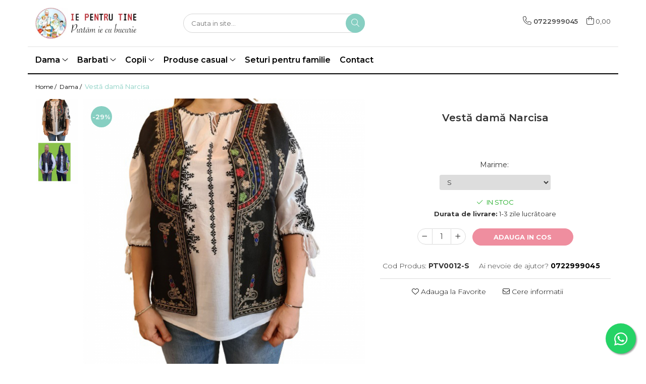

--- FILE ---
content_type: text/html; charset=UTF-8
request_url: https://www.iepentrutine.ro/dama/vesta-dama-narcisa.html
body_size: 31351
content:
<!DOCTYPE html>

<html lang="ro-ro">

	<head>
		<meta charset="UTF-8">

		<script src="https://gomagcdn.ro/themes/fashion/js/lazysizes.min.js?v=10281402-4.247" async=""></script>

		<script>
			function g_js(callbk){typeof callbk === 'function' ? window.addEventListener("DOMContentLoaded", callbk, false) : false;}
		</script>

					<link rel="icon" sizes="48x48" href="https://gomagcdn.ro/domains2/iepentrutine.ro/files/favicon/favicon7391.png">
			<link rel="apple-touch-icon" sizes="180x180" href="https://gomagcdn.ro/domains2/iepentrutine.ro/files/favicon/favicon7391.png">
		
		<style>
			/*body.loading{overflow:hidden;}
			body.loading #wrapper{opacity: 0;visibility: hidden;}
			body #wrapper{opacity: 1;visibility: visible;transition:all .1s ease-out;}*/

			.main-header .main-menu{min-height:43px;}
			.-g-hide{visibility:hidden;opacity:0;}

					</style>
					<link rel="preconnect" href="https://fonts.googleapis.com" >
					<link rel="preconnect" href="https://fonts.gstatic.com" crossorigin>
		
		<link rel="preconnect" href="https://gomagcdn.ro"><link rel="dns-prefetch" href="https://fonts.googleapis.com" /><link rel="dns-prefetch" href="https://fonts.gstatic.com" /><link rel="dns-prefetch" href="https://connect.facebook.net" /><link rel="dns-prefetch" href="https://www.facebook.com" /><link rel="dns-prefetch" href="https://www.googletagmanager.com" />

					<link rel="preload" as="image" href="https://gomagcdn.ro/domains2/iepentrutine.ro/files/product/large/vest-dam-narcisa-667-832241.jpg"   >
					<link rel="preload" as="style" href="https://fonts.googleapis.com/css2?family=Montserrat:ital,wght@0,300;0,400;0,600;0,700;1,300;1,400&display=swap" fetchpriority="high" onload="this.onload=null;this.rel='stylesheet'" crossorigin>
		
		<link rel="preload" href="https://gomagcdn.ro/themes/fashion/js/plugins.js?v=10281402-4.247" as="script">

		
					<link rel="preload" href="https://www.iepentrutine.ro/theme/default.js?v=41761860896" as="script">
				
		<link rel="preload" href="https://gomagcdn.ro/themes/fashion/js/dev.js?v=10281402-4.247" as="script">

					<noscript>
				<link rel="stylesheet" href="https://fonts.googleapis.com/css2?family=Montserrat:ital,wght@0,300;0,400;0,600;0,700;1,300;1,400&display=swap">
			</noscript>
		
					<link rel="stylesheet" href="https://gomagcdn.ro/themes/fashion/css/main-min.css?v=10281402-4.247-1" data-values='{"blockScripts": "1"}'>
		
					<link rel="stylesheet" href="https://www.iepentrutine.ro/theme/default.css?v=41761860896">
		
						<link rel="stylesheet" href="https://gomagcdn.ro/themes/fashion/css/dev-style.css?v=10281402-4.247-1">
		
		
		
		<link rel="alternate" hreflang="x-default" href="https://www.iepentrutine.ro/dama/vesta-dama-narcisa.html">
									<!-- Global site tag (gtag.js) - Google Ads: 620938170 -->
<script async src="https://www.googletagmanager.com/gtag/js?id=AW-620938170"></script>
<script>
  window.dataLayer = window.dataLayer || [];
  function gtag(){dataLayer.push(arguments);}
  gtag('js', new Date());

  gtag('config', 'AW-620938170');
</script>					
		<meta name="expires" content="never">
		<meta name="revisit-after" content="1 days">
					<meta name="author" content="Gomag">
				<title>Vestă damă Narcisa</title>


					<meta name="robots" content="index,follow" />
						
		<meta name="description" content="Vestă damă Narcisa">
		<meta class="viewport" name="viewport" content="width=device-width, initial-scale=1.0, user-scalable=no">
							<meta property="og:description" content="Vestă tradiţională damă brodată la maşină. Materialul este din stofă și lână.    Modelul din imagine poartă marimea M are 1,66m înălțime, 56 kg și 92 cm bust.                    Mărime     veste damă     Bust     Lungime     vestă             S     100     56             M     102     57             L     108     59             XL     112     59             XXL     118     61             3XL     124     62         "/>
							<meta property="og:image" content="https://gomagcdn.ro/domains2/iepentrutine.ro/files/product/large/vest-dam-narcisa-667-832241.jpg"/>
															<link rel="canonical" href="https://www.iepentrutine.ro/dama/vesta-dama-narcisa.html" />
			<meta property="og:url" content="https://www.iepentrutine.ro/dama/vesta-dama-narcisa.html"/>
						
		<meta name="distribution" content="Global">
		<meta name="owner" content="www.iepentrutine.ro">
		<meta name="publisher" content="www.iepentrutine.ro">
		<meta name="rating" content="General">
		<meta name="copyright" content="Copyright www.iepentrutine.ro 2026. All rights reserved">
		<link rel="search" href="https://www.iepentrutine.ro/opensearch.ro.xml" type="application/opensearchdescription+xml" title="Cautare"/>

		
							<script src="https://gomagcdn.ro/themes/fashion/js/jquery-2.1.4.min.js"></script>
			<script defer src="https://gomagcdn.ro/themes/fashion/js/jquery.autocomplete.js?v=20181023"></script>
			<script src="https://gomagcdn.ro/themes/fashion/js/gomag.config.js?v=10281402-4.247"></script>
			<script src="https://gomagcdn.ro/themes/fashion/js/gomag.js?v=10281402-4.247"></script>
		
													<script>
$.Gomag.bind('User/Data/AffiliateMarketing/HideTrafiLeak', function(event, data){

    $('.whatsappfloat').remove();
});
</script><script>
	var items = [];

	items.push(
		{
			id		:'PTV0012-S',
			name	:'Vestă damă Narcisa',
			brand	:'iepentrutine',
			category:'Dama',
			price	:130.0000,
			google_business_vertical: 'retail'
		}
	);

	gtag('event', 'view_item', {
		items: [items],
		currency: "RON",
		value: "130.0000",
		send_to: 'AW-620938170'
	});
		gtag('event', 'page_view', {
		send_to: 'AW-620938170',
		value: 130.0000,
		items: [{
			id: 'PTV0012-S',
			google_business_vertical: 'retail'
		}]
		});
	</script><script>	
	$(document).ready(function(){
		
		$(document).on('click', $GomagConfig.cartSummaryItemRemoveButton, function() {
			var productId = $(this).attr("data-product");
			var productSku = $(this).attr("data-productsku");
			var productPrice = $(this).attr("data-productprice");
			var productQty = $(this).attr("data-qty");
			
			gtag('event', 'remove_from_cart', {
					send_to	: 'AW-620938170',
					value	: parseFloat(productQty) * parseFloat(productPrice),
					items:[{
						id		: productSku,
						quantity: productQty,
						price	: productPrice		 
				}]
			})
			
		})
	
		$(document).on('click', $GomagConfig.checkoutItemRemoveButton, function() {
			
			var itemKey = $(this).attr('id').replace('__checkoutItemRemove','');
			var productId = $(this).data("product");
			var productSku = $(this).attr("productsku");
			var productPrice = $(this).attr("productprice");
			var productQty = $('#quantityToAdd_'+itemKey).val();
			
			gtag('event', 'remove_from_cart', {
				send_to	: 'AW-620938170',
				value	: parseFloat(productQty) * parseFloat(productPrice),
				items	:[{
					id		: productSku,
					quantity: productQty,
					price	: productPrice
				}]
			})
			
		})
	});		
	
</script>
<!-- Global site tag (gtag.js) - Google Analytics -->
<script async src="https://www.googletagmanager.com/gtag/js?id=G-9FEJMST9XK"></script>
	<script>
 window.dataLayer = window.dataLayer || [];
  function gtag(){dataLayer.push(arguments);}
    var cookieValue = '';
  var name = 'g_c_consent' + "=";
  var decodedCookie = decodeURIComponent(document.cookie);
  var ca = decodedCookie.split(';');
  for(var i = 0; i <ca.length; i++) {
	var c = ca[i];
	while (c.charAt(0) == ' ') {
	  c = c.substring(1);
	}
	if (c.indexOf(name) == 0) {
	  cookieValue = c.substring(name.length, c.length);
	}
  }



if(cookieValue == ''){
	gtag('consent', 'default', {
	  'ad_storage': 'denied',
	  'ad_user_data': 'denied',
	  'ad_personalization': 'denied',
	  'analytics_storage': 'denied',
	  'personalization_storage': 'denied',
	  'functionality_storage': 'denied',
	  'security_storage': 'denied'
	});
	} else if(cookieValue != '-1'){


			gtag('consent', 'default', {
			'ad_storage': 'granted',
			'ad_user_data': 'granted',
			'ad_personalization': 'granted',
			'analytics_storage': 'granted',
			'personalization_storage': 'granted',
			'functionality_storage': 'granted',
			'security_storage': 'granted'
		});
	} else {
	 gtag('consent', 'default', {
		  'ad_storage': 'denied',
		  'ad_user_data': 'denied',
		  'ad_personalization': 'denied',
		  'analytics_storage': 'denied',
			'personalization_storage': 'denied',
			'functionality_storage': 'denied',
			'security_storage': 'denied'
		});

		 }
</script>
<script>

	
  gtag('js', new Date());

 
$.Gomag.bind('Cookie/Policy/Consent/Denied', function(){
	gtag('consent', 'update', {
		  'ad_storage': 'denied',
		  'ad_user_data': 'denied',
		  'ad_personalization': 'denied',
		  'analytics_storage': 'denied',
			'personalization_storage': 'denied',
			'functionality_storage': 'denied',
			'security_storage': 'denied'
		});
		})
$.Gomag.bind('Cookie/Policy/Consent/Granted', function(){
	gtag('consent', 'update', {
		  'ad_storage': 'granted',
		  'ad_user_data': 'granted',
		  'ad_personalization': 'granted',
		  'analytics_storage': 'granted',
			'personalization_storage': 'granted',
			'functionality_storage': 'granted',
			'security_storage': 'granted'
		});
		})
  gtag('config', 'G-9FEJMST9XK', {allow_enhanced_conversions: true });
</script>
<script>
	function gaBuildProductVariant(product)
	{
		let _return = '';
		if(product.version != undefined)
		{
			$.each(product.version, function(i, a){
				_return += (_return == '' ? '' : ', ')+a.value;
			})
		}
		return _return;
	}

</script>
<script>
	$.Gomag.bind('Product/Add/To/Cart/After/Listing', function gaProductAddToCartLV4(event, data) {
		if(data.product !== undefined) {
			var gaProduct = false;
			if(typeof(gaProducts) != 'undefined' && gaProducts[data.product.id] != undefined)
			{
				gaProduct = gaProducts[data.product.id];

			}

			if(gaProduct == false)
			{
				gaProduct = {};
				gaProduct.item_id = data.product.id;
				gaProduct.currency = data.product.currency ? (String(data.product.currency).toLowerCase() == 'lei' ? 'RON' : data.product.currency) : 'RON';
				gaProduct.item_name =  data.product.sku ;
				gaProduct.item_variant= gaBuildProductVariant(data.product);
				gaProduct.item_brand = data.product.brand;
				gaProduct.item_category = data.product.category;

			}

			gaProduct.price = parseFloat(data.product.price).toFixed(2);
			gaProduct.quantity = data.product.productQuantity;
			gtag("event", "add_to_cart", {
				currency: gaProduct.currency,
				value: parseFloat(gaProduct.price) * parseFloat(gaProduct.quantity),
				items: [
					gaProduct
				]
			});

		}
	})
	$.Gomag.bind('Product/Add/To/Cart/After/Details', function gaProductAddToCartDV4(event, data){

		if(data.product !== undefined){

			var gaProduct = false;
			if(
				typeof(gaProducts) != 'undefined'
				&&
				gaProducts[data.product.id] != undefined
			)
			{
				var gaProduct = gaProducts[data.product.id];
			}

			if(gaProduct == false)
			{
				gaProduct = {};
				gaProduct.item_id = data.product.id;
				gaProduct.currency = data.product.currency ? (String(data.product.currency).toLowerCase() == 'lei' ? 'RON' : data.product.currency) : 'RON';
				gaProduct.item_name =  data.product.sku ;
				gaProduct.item_variant= gaBuildProductVariant(data.product);
				gaProduct.item_brand = data.product.brand;
				gaProduct.item_category = data.product.category;

			}

			gaProduct.price = parseFloat(data.product.price).toFixed(2);
			gaProduct.quantity = data.product.productQuantity;


			gtag("event", "add_to_cart", {
			  currency: gaProduct.currency,
			  value: parseFloat(gaProduct.price) * parseFloat(gaProduct.quantity),
			  items: [
				gaProduct
			  ]
			});
        }

	})
	 $.Gomag.bind('Product/Remove/From/Cart', function gaProductRemovedFromCartV4(event, data){
		var envData = $.Gomag.getEnvData();
		var products = envData.products;

		if(data.data.product !== undefined && products[data.data.product] !== undefined){


			var dataProduct = products[data.data.product];


			gaProduct = {};
			gaProduct.item_id = dataProduct.id;

			gaProduct.item_name =   dataProduct.sku ;
			gaProduct.currency = dataProduct.currency ? (String(dataProduct.currency).toLowerCase() == 'lei' ? 'RON' : dataProduct.currency) : 'RON';
			gaProduct.item_category = dataProduct.category;
			gaProduct.item_brand = dataProduct.brand;
			gaProduct.price = parseFloat(dataProduct.price).toFixed(2);
			gaProduct.quantity = data.data.quantity;
			gaProduct.item_variant= gaBuildProductVariant(dataProduct);
			gtag("event", "remove_from_cart", {
			  currency: gaProduct.currency,
			  value: parseFloat(gaProduct.price) * parseFloat(gaProduct.quantity),
			  items: [
				gaProduct
			  ]
			});
        }

	});

	 $.Gomag.bind('Cart/Quantity/Update', function gaCartQuantityUpdateV4(event, data){
		var envData = $.Gomag.getEnvData();
		var products = envData.products;
		if(!data.data.finalQuantity || !data.data.initialQuantity)
		{
			return false;
		}
		var dataProduct = products[data.data.product];
		if(dataProduct == undefined)
		{
			return false;
		}

		gaProduct = {};
		gaProduct.item_id = dataProduct.id;
		gaProduct.currency = dataProduct.currency ? (String(dataProduct.currency).toLowerCase() == 'lei' ? 'RON' : dataProduct.currency) : 'RON';
		gaProduct.item_name =  dataProduct.sku ;

		gaProduct.item_category = dataProduct.category;
		gaProduct.item_brand = dataProduct.brand;
		gaProduct.price = parseFloat(dataProduct.price).toFixed(2);
		gaProduct.item_variant= gaBuildProductVariant(dataProduct);
		if(parseFloat(data.data.initialQuantity) < parseFloat(data.data.finalQuantity))
		{
			var quantity = parseFloat(data.data.finalQuantity) - parseFloat(data.data.initialQuantity);
			gaProduct.quantity = quantity;

			gtag("event", "add_to_cart", {
			  currency: gaProduct.currency,
			  value: parseFloat(gaProduct.price) * parseFloat(gaProduct.quantity),
			  items: [
				gaProduct
			  ]
			});
		}
		else if(parseFloat(data.data.initialQuantity) > parseFloat(data.data.finalQuantity))
		{
			var quantity = parseFloat(data.data.initialQuantity) - parseFloat(data.data.finalQuantity);
			gaProduct.quantity = quantity;
			gtag("event", "remove_from_cart", {
			  currency: gaProduct.currency,
			  value: parseFloat(gaProduct.price) * parseFloat(gaProduct.quantity),
			  items: [
				gaProduct
			  ]
			});
		}

	});

</script>
<script>
function gmsc(name, value)
{
	if(value != undefined && value)
	{
		var expires = new Date();
		expires.setTime(expires.getTime() + parseInt(3600*24*1000*90));
		document.cookie = encodeURIComponent(name) + "=" + encodeURIComponent(value) + '; expires='+ expires.toUTCString() + "; path=/";
	}
}
let gmqs = window.location.search;
let gmup = new URLSearchParams(gmqs);
gmsc('g_sc', gmup.get('shop_campaign'));
gmsc('shop_utm_campaign', gmup.get('utm_campaign'));
gmsc('shop_utm_medium', gmup.get('utm_medium'));
gmsc('shop_utm_source', gmup.get('utm_source'));
</script><!-- Facebook Pixel Code -->
				<script>
				!function(f,b,e,v,n,t,s){if(f.fbq)return;n=f.fbq=function(){n.callMethod?
				n.callMethod.apply(n,arguments):n.queue.push(arguments)};if(!f._fbq)f._fbq=n;
				n.push=n;n.loaded=!0;n.version="2.0";n.queue=[];t=b.createElement(e);t.async=!0;
				t.src=v;s=b.getElementsByTagName(e)[0];s.parentNode.insertBefore(t,s)}(window,
				document,"script","//connect.facebook.net/en_US/fbevents.js");

				fbq("init", "972764719957917");
				fbq("track", "PageView");</script>
				<!-- End Facebook Pixel Code -->
				<script>
				$.Gomag.bind('User/Ajax/Data/Loaded', function(event, data){
					if(data != undefined && data.data != undefined)
					{
						var eventData = data.data;
						if(eventData.facebookUserData != undefined)
						{
							$('body').append(eventData.facebookUserData);
						}
					}
				})
				</script>
				<meta name="facebook-domain-verification" content="szwq41zad1sv1iqyzno7urwzsc0ld3" /><script>
	$.Gomag.bind('Product/Add/To/Cart/After/Listing', function(event, data){
		if(data.product !== undefined){
			gtag('event', 'add_to_cart', {
				send_to	: 'AW-620938170',
				value	: parseFloat(data.product.productQuantity) * parseFloat(data.product.price),
				items	:[{
					id		: data.product.sku,
					name	: data.product.name,
					brand	: data.product.brand,
					category: data.product.category,
					quantity: data.product.productQuantity,
					price	: data.product.price
				 
			}]
		   })
        }
	})
	$.Gomag.bind('Product/Add/To/Cart/After/Details', function(event, data){
		
		if(data.product !== undefined){
			gtag('event', 'add_to_cart', {
				send_to: 'AW-620938170',
				value: parseFloat(data.product.productQuantity) * parseFloat(data.product.price),
				items: [{
					id: data.product.sku,
					name		: data.product.name,
					brand		: data.product.brand,
					category	: data.product.category,
					quantity	: data.product.productQuantity,
					price		: data.product.price
				}]	
			})
		}
	})
   
</script>					
		
	</head>

	<body class="" style="">

		<script >
			function _addCss(url, attribute, value, loaded){
				var _s = document.createElement('link');
				_s.rel = 'stylesheet';
				_s.href = url;
				_s.type = 'text/css';
				if(attribute)
				{
					_s.setAttribute(attribute, value)
				}
				if(loaded){
					_s.onload = function(){
						var dom = document.getElementsByTagName('body')[0];
						//dom.classList.remove('loading');
					}
				}
				var _st = document.getElementsByTagName('link')[0];
				_st.parentNode.insertBefore(_s, _st);
			}
			//_addCss('https://fonts.googleapis.com/css2?family=Open+Sans:ital,wght@0,300;0,400;0,600;0,700;1,300;1,400&display=swap');
			_addCss('https://gomagcdn.ro/themes/_fonts/Open-Sans.css');

		</script>
		<script>
				/*setTimeout(
				  function()
				  {
				   document.getElementsByTagName('body')[0].classList.remove('loading');
				  }, 1000);*/
		</script>
							
		
		<div id="wrapper">
			<!-- BLOCK:56a3b72d31f8719947a5dc142db43843 start -->
<div id="_cartSummary" class="hide"></div>

<script >
	$(document).ready(function() {

		$(document).on('keypress', '.-g-input-loader', function(){
			$(this).addClass('-g-input-loading');
		})

		$.Gomag.bind('Product/Add/To/Cart/After', function(eventResponse, properties)
		{
									var data = JSON.parse(properties.data);
			$('.q-cart').html(data.quantity);
			if(parseFloat(data.quantity) > 0)
			{
				$('.q-cart').removeClass('hide');
			}
			else
			{
				$('.q-cart').addClass('hide');
			}
			$('.cartPrice').html(data.subtotal + ' ' + data.currency);
			$('.cartProductCount').html(data.quantity);


		})
		$('#_cartSummary').on('updateCart', function(event, cart) {
			var t = $(this);

			$.get('https://www.iepentrutine.ro/cart-update', {
				cart: cart
			}, function(data) {

				$('.q-cart').html(data.quantity);
				if(parseFloat(data.quantity) > 0)
				{
					$('.q-cart').removeClass('hide');
				}
				else
				{
					$('.q-cart').addClass('hide');
				}
				$('.cartPrice').html(data.subtotal + ' ' + data.currency);
				$('.cartProductCount').html(data.quantity);
			}, 'json');
			window.ga = window.ga || function() {
				(ga.q = ga.q || []).push(arguments)
			};
			ga('send', 'event', 'Buton', 'Click', 'Adauga_Cos');
		});

		if(window.gtag_report_conversion) {
			$(document).on("click", 'li.phone-m', function() {
				var phoneNo = $('li.phone-m').children( "a").attr('href');
				gtag_report_conversion(phoneNo);
			});

		}

	});
</script>



<header class="main-header container-bg clearfix" data-block="headerBlock">
	<div class="discount-tape container-h full -g-hide" id="_gomagHellobar"></div>

		
	<div class="top-head-bg container-h full">

		<div class="top-head container-h">
			<div class="row">
				<div class="col-md-3 col-sm-3 col-xs-5 logo-h">
					
	<a href="https://www.iepentrutine.ro" id="logo" data-pageId="2">
		<img src="https://gomagcdn.ro/domains2/iepentrutine.ro/files/company/logo3882.png" fetchpriority="high" class="img-responsive" alt="Ie Pentru Tine | Ie Traditionala Romaneasca | Purtam ia cu bucurie!" title="Ie Pentru Tine | Ie Traditionala Romaneasca | Purtam ia cu bucurie!" width="200" height="50" style="width:auto;">
	</a>
				</div>
				<div class="col-md-4 col-sm-4 col-xs-7 main search-form-box">
					
<form name="search-form" class="search-form" action="https://www.iepentrutine.ro/produse" id="_searchFormMainHeader">

	<input id="_autocompleteSearchMainHeader" name="c" class="input-placeholder -g-input-loader" type="text" placeholder="Cauta in site..." aria-label="Search"  value="">
	<button id="_doSearch" class="search-button" aria-hidden="true">
		<i class="fa fa-search" aria-hidden="true"></i>
	</button>

				<script >
			$(document).ready(function() {

				$('#_autocompleteSearchMainHeader').autocomplete({
					serviceUrl: 'https://www.iepentrutine.ro/autocomplete',
					minChars: 2,
					deferRequestBy: 700,
					appendTo: '#_searchFormMainHeader',
					width: parseInt($('#_doSearch').offset().left) - parseInt($('#_autocompleteSearchMainHeader').offset().left),
					formatResult: function(suggestion, currentValue) {
						return suggestion.value;
					},
					onSelect: function(suggestion) {
						$(this).val(suggestion.data);
					},
					onSearchComplete: function(suggestion) {
						$(this).removeClass('-g-input-loading');
					}
				});
				$(document).on('click', '#_doSearch', function(e){
					e.preventDefault();
					if($('#_autocompleteSearchMainHeader').val() != '')
					{
						$('#_searchFormMainHeader').submit();
					}
				})
			});
		</script>
	

</form>
				</div>
				<div class="col-md-5 col-sm-5 acount-section">
					
<ul>
	<li class="search-m hide">
		<a href="#" class="-g-no-url" aria-label="Cauta in site..." data-pageId="">
			<i class="fa fa-search search-open" aria-hidden="true"></i>
			<i style="display:none" class="fa fa-times search-close" aria-hidden="true"></i>
		</a>
	</li>
	<li class="-g-user-icon -g-user-icon-empty">
			
	</li>
	
				<li class="contact-header">
			<a href="tel:0722999045" aria-label="Contacteaza-ne" data-pageId="3">
				<i class="fa fa-phone" aria-hidden="true"></i>
								<span>0722999045</span>
			</a>
		</li>
			<li class="wishlist-header hide">
		<a href="https://www.iepentrutine.ro/wishlist" aria-label="Wishlist" data-pageId="28">
			<span class="-g-wishlist-product-count -g-hide"></span>
			<i class="fa fa-heart-o" aria-hidden="true"></i>
			<span class="">Favorite</span>
		</a>
	</li>
	<li class="cart-header-btn cart">
		<a class="cart-drop _showCartHeader" href="https://www.iepentrutine.ro/cos-de-cumparaturi" aria-label="Cos de cumparaturi">
			<span class="q-cart hide">0</span>
			<i class="fa fa-shopping-bag" aria-hidden="true"></i>
			<span class="count cartPrice">0,00
				
			</span>
		</a>
					<div class="cart-dd  _cartShow cart-closed"></div>
			</li>

	</ul>

	<script>
		$(document).ready(function() {
			//Cart
							$('.cart').mouseenter(function() {
					$.Gomag.showCartSummary('div._cartShow');
				}).mouseleave(function() {
					$.Gomag.hideCartSummary('div._cartShow');
					$('div._cartShow').removeClass('cart-open');
				});
						$(document).on('click', '.dropdown-toggle', function() {
				window.location = $(this).attr('href');
			})
		})
	</script>

				</div>
			</div>
		</div>
	</div>


<div id="navigation">
	<nav id="main-menu" class="main-menu container-h full clearfix">
		<a href="#" class="menu-trg -g-no-url" title="Produse">
			<span>&nbsp;</span>
		</a>
		
<div class="container-h nav-menu-hh clearfix">

	<!-- BASE MENU -->
	<ul class="
			nav-menu base-menu container-h
			
			
		">

		

			
		<li class="menu-drop __GomagMM ">
							<a
					href="https://www.iepentrutine.ro/dama"
					class="  "
					rel="  "
					
					title="Dama"
					data-Gomag=''
					data-block-name="mainMenuD0"
					data-pageId= "1"
					data-block="mainMenuD">
											<span class="list">Dama</span>
						<i class="fa fa-angle-down"></i>
				</a>

									<div class="menu-dd">
										<ul class="drop-list clearfix w100">
																																						<li class="fl">
										<div class="col">
											<p class="title">
												<a
												href="https://www.iepentrutine.ro/ie-dama"
												class="title    "
												rel="  "
												
												title="ie"
												data-Gomag=''
												data-block-name="mainMenuD1"
												data-block="mainMenuD"
												data-pageId= "80"
												>
																										ie
												</a>
											</p>
																						
										</div>
									</li>
																																<li class="fl">
										<div class="col">
											<p class="title">
												<a
												href="https://www.iepentrutine.ro/fuste-traditionale-dama"
												class="title    "
												rel="  "
												
												title="fuste"
												data-Gomag=''
												data-block-name="mainMenuD1"
												data-block="mainMenuD"
												data-pageId= "80"
												>
																										fuste
												</a>
											</p>
																						
										</div>
									</li>
																																<li class="fl">
										<div class="col">
											<p class="title">
												<a
												href="https://www.iepentrutine.ro/fote"
												class="title    "
												rel="  "
												
												title="fote si catrinte"
												data-Gomag=''
												data-block-name="mainMenuD1"
												data-block="mainMenuD"
												data-pageId= "80"
												>
																										fote si catrinte
												</a>
											</p>
																						
										</div>
									</li>
																																<li class="fl">
										<div class="col">
											<p class="title">
												<a
												href="https://www.iepentrutine.ro/rochii-traditionale"
												class="title    "
												rel="  "
												
												title="rochii"
												data-Gomag=''
												data-block-name="mainMenuD1"
												data-block="mainMenuD"
												data-pageId= "80"
												>
																										rochii
												</a>
											</p>
																						
										</div>
									</li>
																																<li class="fl">
										<div class="col">
											<p class="title">
												<a
												href="https://www.iepentrutine.ro/veste-dama"
												class="title    "
												rel="  "
												
												title="veste"
												data-Gomag=''
												data-block-name="mainMenuD1"
												data-block="mainMenuD"
												data-pageId= "80"
												>
																										veste
												</a>
											</p>
																						
										</div>
									</li>
																																<li class="fl">
										<div class="col">
											<p class="title">
												<a
												href="https://www.iepentrutine.ro/sacou"
												class="title    "
												rel="  "
												
												title="sacouri"
												data-Gomag=''
												data-block-name="mainMenuD1"
												data-block="mainMenuD"
												data-pageId= "80"
												>
																										sacouri
												</a>
											</p>
																						
										</div>
									</li>
																																<li class="fl">
										<div class="col">
											<p class="title">
												<a
												href="https://www.iepentrutine.ro/compleuri"
												class="title    "
												rel="  "
												
												title="compleuri"
												data-Gomag=''
												data-block-name="mainMenuD1"
												data-block="mainMenuD"
												data-pageId= "80"
												>
																										compleuri
												</a>
											</p>
																						
										</div>
									</li>
																																<li class="fl">
										<div class="col">
											<p class="title">
												<a
												href="https://www.iepentrutine.ro/bluze"
												class="title    "
												rel="  "
												
												title="bluze"
												data-Gomag=''
												data-block-name="mainMenuD1"
												data-block="mainMenuD"
												data-pageId= "80"
												>
																										bluze
												</a>
											</p>
																						
										</div>
									</li>
																																<li class="fl">
										<div class="col">
											<p class="title">
												<a
												href="https://www.iepentrutine.ro/brauri"
												class="title    "
												rel="  "
												
												title="brauri"
												data-Gomag=''
												data-block-name="mainMenuD1"
												data-block="mainMenuD"
												data-pageId= "80"
												>
																										brauri
												</a>
											</p>
																						
										</div>
									</li>
																																<li class="fl">
										<div class="col">
											<p class="title">
												<a
												href="https://www.iepentrutine.ro/esarfe-"
												class="title    "
												rel="  "
												
												title="esarfe"
												data-Gomag=''
												data-block-name="mainMenuD1"
												data-block="mainMenuD"
												data-pageId= "80"
												>
																										esarfe
												</a>
											</p>
																						
										</div>
									</li>
																																<li class="fl">
										<div class="col">
											<p class="title">
												<a
												href="https://www.iepentrutine.ro/mărimi-mari"
												class="title    "
												rel="  "
												
												title="mărimi mari"
												data-Gomag=''
												data-block-name="mainMenuD1"
												data-block="mainMenuD"
												data-pageId= "80"
												>
																										mărimi mari
												</a>
											</p>
																						
										</div>
									</li>
																													</ul>
																	</div>
									
		</li>
		
		<li class="menu-drop __GomagMM ">
							<a
					href="https://www.iepentrutine.ro/barbati"
					class="  "
					rel="  "
					
					title="Barbati"
					data-Gomag=''
					data-block-name="mainMenuD0"
					data-pageId= "7"
					data-block="mainMenuD">
											<span class="list">Barbati</span>
						<i class="fa fa-angle-down"></i>
				</a>

									<div class="menu-dd">
										<ul class="drop-list clearfix w100">
																																						<li class="fl">
										<div class="col">
											<p class="title">
												<a
												href="https://www.iepentrutine.ro/brâuri-35"
												class="title    "
												rel="  "
												
												title="Brâuri"
												data-Gomag=''
												data-block-name="mainMenuD1"
												data-block="mainMenuD"
												data-pageId= "80"
												>
																										Brâuri
												</a>
											</p>
																						
										</div>
									</li>
																																<li class="fl">
										<div class="col">
											<p class="title">
												<a
												href="https://www.iepentrutine.ro/ie-barbati"
												class="title    "
												rel="  "
												
												title="camasi traditionale"
												data-Gomag=''
												data-block-name="mainMenuD1"
												data-block="mainMenuD"
												data-pageId= "80"
												>
																										camasi traditionale
												</a>
											</p>
																						
										</div>
									</li>
																																<li class="fl">
										<div class="col">
											<p class="title">
												<a
												href="https://www.iepentrutine.ro/veste-barbati"
												class="title    "
												rel="  "
												
												title="veste"
												data-Gomag=''
												data-block-name="mainMenuD1"
												data-block="mainMenuD"
												data-pageId= "80"
												>
																										veste
												</a>
											</p>
																						
										</div>
									</li>
																																<li class="fl">
										<div class="col">
											<p class="title">
												<a
												href="https://www.iepentrutine.ro/mărimi-mari-38"
												class="title    "
												rel="  "
												
												title="mărimi mari"
												data-Gomag=''
												data-block-name="mainMenuD1"
												data-block="mainMenuD"
												data-pageId= "80"
												>
																										mărimi mari
												</a>
											</p>
																						
										</div>
									</li>
																													</ul>
																	</div>
									
		</li>
		
		<li class="menu-drop __GomagMM ">
							<a
					href="https://www.iepentrutine.ro/copii"
					class="  "
					rel="  "
					
					title="Copii"
					data-Gomag=''
					data-block-name="mainMenuD0"
					data-pageId= "10"
					data-block="mainMenuD">
											<span class="list">Copii</span>
						<i class="fa fa-angle-down"></i>
				</a>

									<div class="menu-dd">
										<ul class="drop-list clearfix w100">
																																						<li class="fl">
										<div class="col">
											<p class="title">
												<a
												href="https://www.iepentrutine.ro/compleuri-31"
												class="title    "
												rel="  "
												
												title="compleuri"
												data-Gomag=''
												data-block-name="mainMenuD1"
												data-block="mainMenuD"
												data-pageId= "80"
												>
																										compleuri
												</a>
											</p>
																						
										</div>
									</li>
																																<li class="fl">
										<div class="col">
											<p class="title">
												<a
												href="https://www.iepentrutine.ro/brâuri-32"
												class="title    "
												rel="  "
												
												title="brâuri"
												data-Gomag=''
												data-block-name="mainMenuD1"
												data-block="mainMenuD"
												data-pageId= "80"
												>
																										brâuri
												</a>
											</p>
																						
										</div>
									</li>
																																<li class="fl">
										<div class="col">
											<p class="title">
												<a
												href="https://www.iepentrutine.ro/accesorii"
												class="title    "
												rel="  "
												
												title="accesorii"
												data-Gomag=''
												data-block-name="mainMenuD1"
												data-block="mainMenuD"
												data-pageId= "80"
												>
																										accesorii
												</a>
											</p>
																						
										</div>
									</li>
																																<li class="fl">
										<div class="col">
											<p class="title">
												<a
												href="https://www.iepentrutine.ro/fote-43"
												class="title    "
												rel="  "
												
												title="fote si catrinte"
												data-Gomag=''
												data-block-name="mainMenuD1"
												data-block="mainMenuD"
												data-pageId= "80"
												>
																										fote si catrinte
												</a>
											</p>
																						
										</div>
									</li>
																																<li class="fl">
										<div class="col">
											<p class="title">
												<a
												href="https://www.iepentrutine.ro/ie-fete"
												class="title    "
												rel="  "
												
												title="ie fete"
												data-Gomag=''
												data-block-name="mainMenuD1"
												data-block="mainMenuD"
												data-pageId= "80"
												>
																										ie fete
												</a>
											</p>
																						
										</div>
									</li>
																																<li class="fl">
										<div class="col">
											<p class="title">
												<a
												href="https://www.iepentrutine.ro/ie-baieti"
												class="title    "
												rel="  "
												
												title="ie baieti"
												data-Gomag=''
												data-block-name="mainMenuD1"
												data-block="mainMenuD"
												data-pageId= "80"
												>
																										ie baieti
												</a>
											</p>
																						
										</div>
									</li>
																																<li class="fl">
										<div class="col">
											<p class="title">
												<a
												href="https://www.iepentrutine.ro/rochii-fete"
												class="title    "
												rel="  "
												
												title="rochii"
												data-Gomag=''
												data-block-name="mainMenuD1"
												data-block="mainMenuD"
												data-pageId= "80"
												>
																										rochii
												</a>
											</p>
																						
										</div>
									</li>
																																<li class="fl">
										<div class="col">
											<p class="title">
												<a
												href="https://www.iepentrutine.ro/veste-copii"
												class="title    "
												rel="  "
												
												title="veste"
												data-Gomag=''
												data-block-name="mainMenuD1"
												data-block="mainMenuD"
												data-pageId= "80"
												>
																										veste
												</a>
											</p>
																						
										</div>
									</li>
																													</ul>
																	</div>
									
		</li>
		
		<li class="menu-drop __GomagMM ">
							<a
					href="https://www.iepentrutine.ro/produse-casual"
					class="  "
					rel="  "
					
					title="Produse casual"
					data-Gomag=''
					data-block-name="mainMenuD0"
					data-pageId= "15"
					data-block="mainMenuD">
											<span class="list">Produse casual</span>
						<i class="fa fa-angle-down"></i>
				</a>

									<div class="menu-dd">
										<ul class="drop-list clearfix w100">
																																						<li class="fl">
										<div class="col">
											<p class="title">
												<a
												href="https://www.iepentrutine.ro/dama-16"
												class="title    "
												rel="  "
												
												title="Dama"
												data-Gomag=''
												data-block-name="mainMenuD1"
												data-block="mainMenuD"
												data-pageId= "80"
												>
																										Dama
												</a>
											</p>
																																															<a
														href="https://www.iepentrutine.ro/jacheta"
														rel="  "
														
														title="Jacheta"
														class="    "
														data-Gomag=''
														data-block-name="mainMenuD2"
														data-block="mainMenuD"
														data-pageId="15"
													>
																												<i class="fa fa-angle-right"></i>
														<span>Jacheta</span>
													</a>
																									<a
														href="https://www.iepentrutine.ro/pulover"
														rel="  "
														
														title="pulover"
														class="    "
														data-Gomag=''
														data-block-name="mainMenuD2"
														data-block="mainMenuD"
														data-pageId="15"
													>
																												<i class="fa fa-angle-right"></i>
														<span>pulover</span>
													</a>
																									<a
														href="https://www.iepentrutine.ro/camasi"
														rel="  "
														
														title="Camasi"
														class="    "
														data-Gomag=''
														data-block-name="mainMenuD2"
														data-block="mainMenuD"
														data-pageId="15"
													>
																												<i class="fa fa-angle-right"></i>
														<span>Camasi</span>
													</a>
																									<a
														href="https://www.iepentrutine.ro/rochii-vara"
														rel="  "
														
														title="Rochii Vara"
														class="    "
														data-Gomag=''
														data-block-name="mainMenuD2"
														data-block="mainMenuD"
														data-pageId="15"
													>
																												<i class="fa fa-angle-right"></i>
														<span>Rochii Vara</span>
													</a>
																									<a
														href="https://www.iepentrutine.ro/rochii-denim"
														rel="  "
														
														title="Rochii Denim"
														class="    "
														data-Gomag=''
														data-block-name="mainMenuD2"
														data-block="mainMenuD"
														data-pageId="15"
													>
																												<i class="fa fa-angle-right"></i>
														<span>Rochii Denim</span>
													</a>
																									<a
														href="https://www.iepentrutine.ro/veste"
														rel="  "
														
														title="Veste"
														class="    "
														data-Gomag=''
														data-block-name="mainMenuD2"
														data-block="mainMenuD"
														data-pageId="15"
													>
																												<i class="fa fa-angle-right"></i>
														<span>Veste</span>
													</a>
																									<a
														href="https://www.iepentrutine.ro/fuste"
														rel="  "
														
														title="Fuste"
														class="    "
														data-Gomag=''
														data-block-name="mainMenuD2"
														data-block="mainMenuD"
														data-pageId="15"
													>
																												<i class="fa fa-angle-right"></i>
														<span>Fuste</span>
													</a>
																							
										</div>
									</li>
																																<li class="fl">
										<div class="col">
											<p class="title">
												<a
												href="https://www.iepentrutine.ro/bluze-41"
												class="title    "
												rel="  "
												
												title="Bluze"
												data-Gomag=''
												data-block-name="mainMenuD1"
												data-block="mainMenuD"
												data-pageId= "80"
												>
																										Bluze
												</a>
											</p>
																						
										</div>
									</li>
																													</ul>
																	</div>
									
		</li>
		
		<li class="menu-drop __GomagMM ">
								<a
						href="https://www.iepentrutine.ro/seturi-pentru-familie"
						class="    "
						rel="  "
						
						title="Seturi pentru familie"
						data-Gomag=''
						data-block-name="mainMenuD0"  data-block="mainMenuD" data-pageId= "21">
												<span class="list">Seturi pentru familie</span>
					</a>
				
		</li>
		
		<li class="menu-drop __GomagMM ">
								<a
						href="https://www.iepentrutine.ro/contact"
						class="    "
						rel="  "
						
						title="Contact"
						data-Gomag=''
						data-block-name="mainMenuD0"  data-block="mainMenuD" data-pageId= "3">
												<span class="list">Contact</span>
					</a>
				
		</li>
						
		


		
	</ul> <!-- end of BASE MENU -->

</div>		<ul class="mobile-icon fr">

							<li class="phone-m">
					<a href="tel:0722999045" title="Contacteaza-ne">
												<i class="fa fa-phone" aria-hidden="true"></i>
					</a>
				</li>
									<li class="user-m -g-user-icon -g-user-icon-empty">
			</li>
			<li class="wishlist-header-m hide">
				<a href="https://www.iepentrutine.ro/wishlist">
					<span class="-g-wishlist-product-count"></span>
					<i class="fa fa-heart-o" aria-hidden="true"></i>

				</a>
			</li>
			<li class="cart-m">
				<a href="https://www.iepentrutine.ro/cos-de-cumparaturi" aria-label="Cos de cumparaturi">
					<span class="q-cart hide">0</span>
					<i class="fa fa-shopping-bag" aria-hidden="true"></i>
				</a>
			</li>
			<li class="search-m">
				<a href="#" class="-g-no-url" aria-label="Cauta in site...">
					<i class="fa fa-search search-open" aria-hidden="true"></i>
					<i style="display:none" class="fa fa-times search-close" aria-hidden="true"></i>
				</a>
			</li>
					</ul>
	</nav>
	<!-- end main-nav -->

	<div style="display:none" class="search-form-box search-toggle">
		<form name="search-form" class="search-form" action="https://www.iepentrutine.ro/produse" id="_searchFormMobileToggle">
			<input id="_autocompleteSearchMobileToggle" name="c" class="input-placeholder -g-input-loader" type="text" autofocus="autofocus" value="" placeholder="Cauta in site..." aria-label="Search">
			<button id="_doSearchMobile" class="search-button" aria-hidden="true">
				<i class="fa fa-search" aria-hidden="true"></i>
			</button>

										<script >
					$(document).ready(function() {
						$('#_autocompleteSearchMobileToggle').autocomplete({
							serviceUrl: 'https://www.iepentrutine.ro/autocomplete',
							minChars: 2,
							deferRequestBy: 700,
							appendTo: '#_searchFormMobileToggle',
							width: parseInt($('#_doSearchMobile').offset().left) - parseInt($('#_autocompleteSearchMobileToggle').offset().left),
							formatResult: function(suggestion, currentValue) {
								return suggestion.value;
							},
							onSelect: function(suggestion) {
								$(this).val(suggestion.data);
							},
							onSearchComplete: function(suggestion) {
								$(this).removeClass('-g-input-loading');
							}
						});

						$(document).on('click', '#_doSearchMobile', function(e){
							e.preventDefault();
							if($('#_autocompleteSearchMobileToggle').val() != '')
							{
								$('#_searchFormMobileToggle').submit();
							}
						})
					});
				</script>
			
		</form>
	</div>
</div>

</header>
<!-- end main-header --><!-- BLOCK:56a3b72d31f8719947a5dc142db43843 end -->
			
<script >
	$.Gomag.bind('Product/Add/To/Cart/Validate', function(response, isValid)
	{
		$($GomagConfig.versionAttributesName).removeClass('versionAttributeError');

		if($($GomagConfig.versionAttributesSelectSelector).length && !$($GomagConfig.versionAttributesSelectSelector).val())
		{

			if ($($GomagConfig.versionAttributesHolder).position().top < jQuery(window).scrollTop()){
				//scroll up
				 $([document.documentElement, document.body]).animate({
					scrollTop: $($GomagConfig.versionAttributesHolder).offset().top - 55
				}, 1000, function() {
					$($GomagConfig.versionAttributesName).addClass('versionAttributeError');
				});
			}
			else if ($($GomagConfig.versionAttributesHolder).position().top + $($GomagConfig.versionAttributesHolder).height() >
				$(window).scrollTop() + (
					window.innerHeight || document.documentElement.clientHeight
				)) {
				//scroll down
				$('html,body').animate({
					scrollTop: $($GomagConfig.versionAttributesHolder).position().top - (window.innerHeight || document.documentElement.clientHeight) + $($GomagConfig.versionAttributesHolder).height() -55 }, 1000, function() {
					$($GomagConfig.versionAttributesName).addClass('versionAttributeError');
				}
				);
			}
			else{
				$($GomagConfig.versionAttributesName).addClass('versionAttributeError');
			}

			isValid.noError = false;
		}
		if($($GomagConfig.versionAttributesSelector).length && !$('.'+$GomagConfig.versionAttributesActiveSelectorClass).length)
		{

			if ($($GomagConfig.versionAttributesHolder).position().top < jQuery(window).scrollTop()){
				//scroll up
				 $([document.documentElement, document.body]).animate({
					scrollTop: $($GomagConfig.versionAttributesHolder).offset().top - 55
				}, 1000, function() {
					$($GomagConfig.versionAttributesName).addClass('versionAttributeError');
				});
			}
			else if ($($GomagConfig.versionAttributesHolder).position().top + $($GomagConfig.versionAttributesHolder).height() >
				$(window).scrollTop() + (
					window.innerHeight || document.documentElement.clientHeight
				)) {
				//scroll down
				$('html,body').animate({
					scrollTop: $($GomagConfig.versionAttributesHolder).position().top - (window.innerHeight || document.documentElement.clientHeight) + $($GomagConfig.versionAttributesHolder).height() -55 }, 1000, function() {
					$($GomagConfig.versionAttributesName).addClass('versionAttributeError');
				}
				);
			}
			else{
				$($GomagConfig.versionAttributesName).addClass('versionAttributeError');
			}

			isValid.noError = false;
		}
	});
	$.Gomag.bind('Page/Load', function removeSelectedVersionAttributes(response, settings) {
		/* remove selection for versions */
		if((settings.doNotSelectVersion != undefined && settings.doNotSelectVersion === true) && $($GomagConfig.versionAttributesSelector).length && !settings.reloadPageOnVersionClick) {
			$($GomagConfig.versionAttributesSelector).removeClass($GomagConfig.versionAttributesActiveSelectorClass);
		}

		if((settings.doNotSelectVersion != undefined && settings.doNotSelectVersion === true) && $($GomagConfig.versionAttributesSelectSelector).length) {
			var selected = settings.reloadPageOnVersionClick != undefined && settings.reloadPageOnVersionClick ? '' : 'selected="selected"';

			$($GomagConfig.versionAttributesSelectSelector).prepend('<option value="" ' + selected + '>Selectati</option>');
		}
	});
	$(document).ready(function() {
		function is_touch_device2() {
			return (('ontouchstart' in window) || (navigator.MaxTouchPoints > 0) || (navigator.msMaxTouchPoints > 0));
		};

		
		$.Gomag.bind('Product/Details/After/Ajax/Load', function(e, payload)
		{
			let reinit = payload.reinit;
			let response = payload.response;

			if(reinit){
				$('.thumb-h:not(.horizontal):not(.vertical)').insertBefore('.vertical-slide-img');

				var hasThumb = $('.thumb-sld').length > 0;

				$('.prod-lg-sld:not(.disabled)').slick({
					slidesToShow: 1,
					slidesToScroll: 1,
					//arrows: false,
					fade: true,
					//cssEase: 'linear',
					dots: true,
					infinite: false,
					draggable: false,
					dots: true,
					//adaptiveHeight: true,
					asNavFor: hasThumb ? '.thumb-sld' : null
				/*}).on('afterChange', function(event, slick, currentSlide, nextSlide){
					if($( window ).width() > 800 ){

						$('.zoomContainer').remove();
						$('#img_0').removeData('elevateZoom');
						var source = $('#img_'+currentSlide).attr('data-src');
						var fullImage = $('#img_'+currentSlide).attr('data-full-image');
						$('.swaped-image').attr({
							//src:source,
							"data-zoom-image":fullImage
						});
						$('.zoomWindowContainer div').stop().css("background-image","url("+ fullImage +")");
						$("#img_"+currentSlide).elevateZoom({responsive: true});
					}*/
				});

				if($( window ).width() < 767 ){
					$('.prod-lg-sld.disabled').slick({
						slidesToShow: 1,
						slidesToScroll: 1,
						fade: true,
						dots: true,
						infinite: false,
						draggable: false,
						dots: true,
					});
				}

				$('.prod-lg-sld.slick-slider').slick('resize');

				//PRODUCT THUMB SLD
				if ($('.thumb-h.horizontal').length){
					$('.thumb-sld').slick({
						vertical: false,
						slidesToShow: 6,
						slidesToScroll: 1,
						asNavFor: '.prod-lg-sld',
						dots: false,
						infinite: false,
						//centerMode: true,
						focusOnSelect: true
					});
				} else if ($('.thumb-h').length) {
					$('.thumb-sld').slick({
						vertical: true,
						slidesToShow: 4,
						slidesToScroll: 1,
						asNavFor: '.prod-lg-sld',
						dots: false,
						infinite: false,
						draggable: false,
						swipe: false,
						//adaptiveHeight: true,
						//centerMode: true,
						focusOnSelect: true
					});
				}

				if($.Gomag.isMobile()){
					$($GomagConfig.bannerDesktop).remove()
					$($GomagConfig.bannerMobile).removeClass('hideSlide');
				} else {
					$($GomagConfig.bannerMobile).remove()
					$($GomagConfig.bannerDesktop).removeClass('hideSlide');
				}
			}

			$.Gomag.trigger('Product/Details/After/Ajax/Load/Complete', {'response':response});
		});

		$.Gomag.bind('Product/Details/After/Ajax/Response', function(e, payload)
		{
			let response = payload.response;
			let data = payload.data;
			let reinitSlider = false;

			if (response.title) {
				let $content = $('<div>').html(response.title);
				let title = $($GomagConfig.detailsProductTopHolder).find($GomagConfig.detailsProductTitleHolder).find('.title > span');
				let newTitle = $content.find('.title > span');
				if(title.text().trim().replace(/\s+/g, ' ') != newTitle.text().trim().replace(/\s+/g, ' ')){
					$.Gomag.fadeReplace(title,newTitle);
				}

				let brand = $($GomagConfig.detailsProductTopHolder).find($GomagConfig.detailsProductTitleHolder).find('.brand-detail');
				let newBrand = $content.find('.brand-detail');
				if(brand.text().trim().replace(/\s+/g, ' ') != newBrand.text().trim().replace(/\s+/g, ' ')){
					$.Gomag.fadeReplace(brand,newBrand);
				}

				let review = $($GomagConfig.detailsProductTopHolder).find($GomagConfig.detailsProductTitleHolder).find('.__reviewTitle');
				let newReview = $content.find('.__reviewTitle');
				if(review.text().trim().replace(/\s+/g, ' ') != newReview.text().trim().replace(/\s+/g, ' ')){
					$.Gomag.fadeReplace(review,newReview);
				}
			}

			if (response.images) {
				let $content = $('<div>').html(response.images);
				var imagesHolder = $($GomagConfig.detailsProductTopHolder).find($GomagConfig.detailsProductImagesHolder);
				var images = [];
				imagesHolder.find('img').each(function() {
					var dataSrc = $(this).attr('data-src');
					if (dataSrc) {
						images.push(dataSrc);
					}
				});

				var newImages = [];
				$content.find('img').each(function() {
					var dataSrc = $(this).attr('data-src');
					if (dataSrc) {
						newImages.push(dataSrc);
					}
				});

				if(!$content.find('.thumb-h.horizontal').length && imagesHolder.find('.thumb-h.horizontal').length){
					$content.find('.thumb-h').addClass('horizontal');
				}
				
				const newTop  = $content.find('.product-icon-box:not(.bottom)').first();
				const oldTop  = imagesHolder.find('.product-icon-box:not(.bottom)').first();

				if (newTop.length && oldTop.length && (newTop.prop('outerHTML') !== oldTop.prop('outerHTML'))) {
					oldTop.replaceWith(newTop.clone());
				}
				
				const newBottom = $content.find('.product-icon-box.bottom').first();
				const oldBottom = imagesHolder.find('.product-icon-box.bottom').first();

				if (newBottom.length && oldBottom.length && (newBottom.prop('outerHTML') !== oldBottom.prop('outerHTML'))) {
					oldBottom.replaceWith(newBottom.clone());
				}

				if (images.length !== newImages.length || images.some((val, i) => val !== newImages[i])) {
					$.Gomag.fadeReplace($($GomagConfig.detailsProductTopHolder).find($GomagConfig.detailsProductImagesHolder), $content.html());
					reinitSlider = true;
				}
			}

			if (response.details) {
				let $content = $('<div>').html(response.details);
				$content.find('.stock-limit').hide();
				function replaceDetails(content){
					$($GomagConfig.detailsProductTopHolder).find($GomagConfig.detailsProductDetailsHolder).html(content);
				}

				if($content.find('.__shippingPriceTemplate').length && $($GomagConfig.detailsProductTopHolder).find('.__shippingPriceTemplate').length){
					$content.find('.__shippingPriceTemplate').replaceWith($($GomagConfig.detailsProductTopHolder).find('.__shippingPriceTemplate'));
					$($GomagConfig.detailsProductTopHolder).find('.__shippingPriceTemplate').slideDown(100);
				} else if (!$content.find('.__shippingPriceTemplate').length && $($GomagConfig.detailsProductTopHolder).find('.__shippingPriceTemplate').length){
					$($GomagConfig.detailsProductTopHolder).find('.__shippingPriceTemplate').slideUp(100);
				}

				if($content.find('.btn-flstockAlertBTN').length && !$($GomagConfig.detailsProductTopHolder).find('.btn-flstockAlertBTN').length || !$content.find('.btn-flstockAlertBTN').length && $($GomagConfig.detailsProductTopHolder).find('.btn-flstockAlertBTN').length){
					$.Gomag.fadeReplace($($GomagConfig.detailsProductTopHolder).find('.add-section'), $content.find('.add-section').clone().html());
					setTimeout(function(){
						replaceDetails($content.html());
					}, 500)
				} else if ($content.find('.-g-empty-add-section').length && $($GomagConfig.detailsProductTopHolder).find('.add-section').length) {
					$($GomagConfig.detailsProductTopHolder).find('.add-section').slideUp(100, function() {
						replaceDetails($content.html());
					});
				} else if($($GomagConfig.detailsProductTopHolder).find('.-g-empty-add-section').length && $content.find('.add-section').length){
					$($GomagConfig.detailsProductTopHolder).find('.-g-empty-add-section').replaceWith($content.find('.add-section').clone().hide());
					$($GomagConfig.detailsProductTopHolder).find('.add-section').slideDown(100, function() {
						replaceDetails($content.html());
					});
				} else {
					replaceDetails($content.html());
				}

			}

			$.Gomag.trigger('Product/Details/After/Ajax/Load', {'properties':data, 'response':response, 'reinit':reinitSlider});
		});

	});
</script>


<div class="container-h container-bg product-page-holder ">

	
<div class="breadcrumbs-default breadcrumbs-default-product clearfix -g-breadcrumbs-container">
  <ol>
    <li>
      <a href="https://www.iepentrutine.ro/">Home&nbsp;/&nbsp;</a>
    </li>
        		<li>
		  <a href="https://www.iepentrutine.ro/dama">Dama&nbsp;/&nbsp;</a>
		</li>
		        <li class="active">Vestă damă Narcisa</li>
  </ol>
</div>
<!-- breadcrumbs-default -->

	

	<div id="-g-product-page-before"></div>

	<div id="product-page">

		
<div class="container-h product-top -g-product-667" data-product-id="667">

	<div class="row -g-product-row-box">
		<div class="detail-title col-sm-6 pull-right -g-product-title">
			
<div class="go-back-icon">
	<a href="https://www.iepentrutine.ro/dama">
		<i class="fa fa-arrow-left" aria-hidden="true"></i>
	</a>
</div>

<h1 class="title">
		<span>

		Vestă damă Narcisa
		
	</span>
</h1>


<div class="__reviewTitle">
	
					
</div>		</div>
		<div class="detail-slider-holder col-sm-6 -g-product-images">
			

<div class="vertical-slider-box">
    <div class="vertical-slider-pager-h">

					
<div class="thumb-h vertical">
    <ul class="thumb-sld">
        
        
                    <li class="thumb-item">
            <a href="#" class="-g-no-url">
                <img 
                    class="image-swap-trigger __retargetingImageThumbSelector" 
                    src="https://gomagcdn.ro/domains2/iepentrutine.ro/files/product/medium/vest-dam-narcisa-667-832241.jpg"
                    data-src="https://gomagcdn.ro/domains2/iepentrutine.ro/files/product/medium/vest-dam-narcisa-667-832241.jpg"
                    
                    loading="lazy"
                    alt="Vestă damă Narcisa [0]" 
                    title="Vestă damă Narcisa [0]" 
                    width="83"
                >
            </a>
            </li>
                    <li class="thumb-item">
            <a href="#" class="-g-no-url">
                <img 
                    class="image-swap-trigger __retargetingImageThumbSelector" 
                    src="https://gomagcdn.ro/domains2/iepentrutine.ro/files/product/medium/vest-dam-narcisa-667-807641.jpg"
                    data-src="https://gomagcdn.ro/domains2/iepentrutine.ro/files/product/medium/vest-dam-narcisa-667-807641.jpg"
                    
                    loading="lazy"
                    alt="Vestă damă Narcisa [1]" 
                    title="Vestă damă Narcisa [1]" 
                    width="83"
                >
            </a>
            </li>
        
            </ul>
</div>		
		<div class="vertical-slide-img">
			<ul class="prod-lg-sld ">
																													
				
									<li>
						<a href="https://gomagcdn.ro/domains2/iepentrutine.ro/files/product/original/vest-dam-narcisa-667-832241.jpg" data-fancybox="prod-gallery" data-base-class="detail-layout" data-caption="Vestă damă Narcisa" class="__retargetingImageThumbSelector"  title="Vestă damă Narcisa">
															<img
									id="img_0"
									data-id="667"
									class="img-responsive"
									src="https://gomagcdn.ro/domains2/iepentrutine.ro/files/product/large/vest-dam-narcisa-667-832241.jpg"
																			fetchpriority="high"
																		data-src="https://gomagcdn.ro/domains2/iepentrutine.ro/files/product/large/vest-dam-narcisa-667-832241.jpg"
									alt="Vestă damă Narcisa [1]"
									title="Vestă damă Narcisa [1]"
									width="700" height="700"
								>
							
																				</a>
					</li>
									<li>
						<a href="https://gomagcdn.ro/domains2/iepentrutine.ro/files/product/original/vest-dam-narcisa-667-807641.jpg" data-fancybox="prod-gallery" data-base-class="detail-layout" data-caption="Vestă damă Narcisa" class="__retargetingImageThumbSelector"  title="Vestă damă Narcisa">
															<img
									id="img_1"
									data-id="667"
									class="img-responsive"
									src="https://gomagcdn.ro/domains2/iepentrutine.ro/files/product/large/vest-dam-narcisa-667-807641.jpg"
																			loading="lazy" 
																		data-src="https://gomagcdn.ro/domains2/iepentrutine.ro/files/product/large/vest-dam-narcisa-667-807641.jpg"
									alt="Vestă damă Narcisa [2]"
									title="Vestă damă Narcisa [2]"
									width="700" height="700"
								>
							
																				</a>
					</li>
											</ul>

			<div class="product-icon-box product-icon-box-667">
														<span class="hide icon discount bg-main -g-icon-discount-667 -g-data- ">-29%</span>

									
							</div>
			<div class="product-icon-box bottom product-icon-bottom-box-667">

							</div>
		</div>

		    </div>
</div>

<div class="clear"></div>
<div class="detail-share" style="text-align: center;">

            </div>
		</div>
		<div class="col-sm-6 detail-prod-attr pull-right -g-product-details">
			
<script >
  $(window).load(function() {
    setTimeout(function() {
      if ($($GomagConfig.detailsProductPriceBox + '667').hasClass('-g-hide')) {
        $($GomagConfig.detailsProductPriceBox + '667').removeClass('-g-hide');
      }
		if ($($GomagConfig.detailsDiscountIcon + '667').hasClass('hide')) {
			$($GomagConfig.detailsDiscountIcon + '667').removeClass('hide');
		}
	}, 3000);
  });
</script>


<script >
	$(document).ready(function(){
		$.Gomag.bind('Product/Disable/AddToCart', function addToCartDisababled(){
			$('.add2cart').addClass($GomagConfig.addToCartDisababled);
		})

		$('.-g-base-price-info').hover(function(){
			$('.-g-base-price-info-text').addClass('visible');
		}, function(){
			$('.-g-base-price-info-text').removeClass('visible');
		})

		$('.-g-prp-price-info').hover(function(){
			$('.-g-prp-price-info-text').addClass('visible');
		}, function(){
			$('.-g-prp-price-info-text').removeClass('visible');
		})
	})
</script>


<style>
	.detail-price .-g-prp-display{display: block;font-size:.85em!important;text-decoration:none;margin-bottom:3px;}
    .-g-prp-display .bPrice{display:inline-block;vertical-align:middle;}
    .-g-prp-display .icon-info{display:block;}
    .-g-base-price-info, .-g-prp-price-info{display:inline-block;vertical-align:middle;position: relative;margin-top: -3px;margin-left: 3px;}
    .-g-prp-price-info{margin-top: 0;margin-left: 0;}
    .detail-price s:not(.-g-prp-display) .-g-base-price-info{display:none;}
	.-g-base-price-info-text, .-g-prp-price-info-text{
		position: absolute;
		top: 25px;
		left: -100px;
		width: 200px;
		padding: 10px;
		font-family: "Open Sans",sans-serif;
		font-size:12px;
		color: #000;
		line-height:1.1;
		text-align: center;
		border-radius: 2px;
		background: #5d5d5d;
		opacity: 0;
		visibility: hidden;
		background: #fff;
		box-shadow: 0 2px 18px 0 rgb(0 0 0 / 15%);
		transition: all 0.3s cubic-bezier(0.9,0,0.2,0.99);
		z-index: 9;
	}
	.-g-base-price-info-text.visible, .-g-prp-price-info-text.visible{visibility: visible; opacity: 1;}
</style>
<span class="detail-price text-main -g-product-price-box-667 -g-hide " data-block="DetailsPrice" data-product-id="667">

			<input type="hidden" id="productBasePrice" value="182.0100"/>
		<input type="hidden" id="productFinalPrice" value="130.0000"/>
		<input type="hidden" id="productCurrency" value="RON"/>
		<input type="hidden" id="productVat" value="21"/>
		
		<s>
			
							<span class="bPrice -g-product-full-price-667">
					182,01
					RON
				</span>
			
			<span class="-g-base-price-info">
				<svg class="icon-info" fill="#00000095" xmlns="http://www.w3.org/2000/svg" viewBox="0 0 48 48" width="18" height="18"><path d="M 24 4 C 12.972066 4 4 12.972074 4 24 C 4 35.027926 12.972066 44 24 44 C 35.027934 44 44 35.027926 44 24 C 44 12.972074 35.027934 4 24 4 z M 24 7 C 33.406615 7 41 14.593391 41 24 C 41 33.406609 33.406615 41 24 41 C 14.593385 41 7 33.406609 7 24 C 7 14.593391 14.593385 7 24 7 z M 24 14 A 2 2 0 0 0 24 18 A 2 2 0 0 0 24 14 z M 23.976562 20.978516 A 1.50015 1.50015 0 0 0 22.5 22.5 L 22.5 33.5 A 1.50015 1.50015 0 1 0 25.5 33.5 L 25.5 22.5 A 1.50015 1.50015 0 0 0 23.976562 20.978516 z"/></svg>
				<span class="-g-base-price-info-text -g-base-price-info-text-667"></span>
			</span>
			

		</s>

		
		

		<span class="fPrice -g-product-final-price-667">
			130,00
			RON
		</span>



		
		<span class="-g-product-details-um -g-product-um-667 hide"></span>

		
		
		
		<span id="_countDown_667" class="_countDownTimer -g-product-count-down-667"></span>

							</span>


<div class="detail-product-atributes" data-product-id = "667">
		
			
			
						</div>

<div class="detail-product-atributes" data-product-id = "667">
	<div class="prod-attr-h -g-version-attribute-holder">
		
<script >
			function getProductVersion(element) {
			var option = $('option:selected', element).attr('data-option-id');
							var obj = {'product': '667', 'version': option};
						console.log(obj);
			$.Gomag.productChangeVersion(obj);
		}

			</script>


		<div class="attribute-marime" style="">
				<div class="available-ms -g-versions-attribute-name">
			<span>Marime</span>: <div class="__gomagWidget" data-condition='{"displayAttributes":"marime","displayCategories":["4","1"]}' data-popup="popup:onclick"></div>
		</div>

		<span></span>

		<select name="" id="" class="input-s hint-aside -g-version-select-selector __productVersionSelect667 attr-dropdown" style="max-width:220px;" onchange="getProductVersion(this)">
							<option 
						value="https://www.iepentrutine.ro/dama/vesta-dama-narcisa.html" 
						selected="selected" 
						class=" __versionStockStatusinstock" 
						data-option-id='667' 
												data-stock="10" 
						data-stocstatusname="In stoc" 
					>
						S
						

					</option>
							<option 
						value="https://www.iepentrutine.ro/dama/vesta-dama-narcisa-668.html" 
						 
						class=" __versionStockStatusinstock" 
						data-option-id='668' 
												data-stock="10" 
						data-stocstatusname="In stoc" 
					>
						M
						

					</option>
							<option 
						value="https://www.iepentrutine.ro/dama/vesta-dama-narcisa-669.html" 
						 
						class=" __versionStockStatusinstock" 
						data-option-id='669' 
												data-stock="10" 
						data-stocstatusname="In stoc" 
					>
						L
						

					</option>
							<option 
						value="https://www.iepentrutine.ro/dama/vesta-dama-narcisa-670.html" 
						 
						class=" __versionStockStatusinstock" 
						data-option-id='670' 
												data-stock="10" 
						data-stocstatusname="In stoc" 
					>
						XL
						

					</option>
							<option 
						value="https://www.iepentrutine.ro/dama/vesta-dama-narcisa-671.html" 
						 
						class=" __versionStockStatusinstock" 
						data-option-id='671' 
												data-stock="10" 
						data-stocstatusname="In stoc" 
					>
						XXL
						

					</option>
							<option 
						value="https://www.iepentrutine.ro/dama/vesta-dama-narcisa-672.html" 
						 
						class=" __versionStockStatusinstock" 
						data-option-id='672' 
												data-stock="10" 
						data-stocstatusname="In stoc" 
					>
						3XL
						

					</option>
					</select>
	</div>

	
	<style>
.-g-selector-single-attribute {
	appearance: none;
	padding: 5px;
	color: black;
	font-family: inherit;
	cursor: not-allowed;
}
</style>
			
<script >
	$(document).ready(function(){
					
						});
</script>



	</div>

	
										<span class="stock-status available -g-product-stock-status-667" data-initialstock="10" >
					<i class="fa fa-check-circle-o" aria-hidden="true"></i>
										In stoc
				</span>
										<p class="__shippingDeliveryTime  ">
				<b>Durata de livrare:</b>
				1-3 zile lucrătoare
			</p>
			</div>




  						<div class="clear"></div>
<div class="__shippingPriceTemplate"></div>
<script >
	$(document).ready(function() {
		$(document).on('click', '#getShippingInfo', function() {
			$.Gomag.openDefaultPopup(undefined, {
				src: 'https://www.iepentrutine.ro/info-transport?type=popup',
				iframe : {css : {width : '400px'}}
			});
		});
		
		$('body').on('shippingLocationChanged', function(e, productId){
			
			$.Gomag.ajax('https://www.iepentrutine.ro/ajaxGetShippingPrice', {product: productId }, 'GET', function(data){
				if(data != undefined) {
					$('.__shippingPriceTemplate').hide().html(data.shippingPriceTemplate);
					$('.__shippingPriceTemplate').slideDown(100);
				} else {
					$('.__shippingPriceTemplate').slideUp(100);
				}
			}, 'responseJSON');
		})
	});
</script>

		
		
		<div class="add-section clearfix -g-product-add-section-667">
			<div class="qty-regulator clearfix -g-product-qty-regulator-667">
				<div class="stock-limit">
					Limita stoc
				</div>
				<a href="#" class="minus qtyminus -g-no-url"  id="qtyminus" data-id="667">
					<i class="fa fa-minus" aria-hidden="true" style="font-weight: 400;"></i>
				</a>

				<input class="qty-val qty" name="quantity" id="quantity" type="text" value="1"  data-id="667">
				<input id="step_quantity" type="hidden" value="1.00">
				<input type="hidden" value="10" class="form-control" id="quantityProduct">
				<input type="hidden" value="1" class="form-control" id="orderMinimQuantity">
				<input type="hidden" value="10" class="form-control" id="productQuantity">
				<a href="#" id="qtyplus" class="plus qtyplus -g-no-url" data-id="667">
					<i class="fa fa-plus" aria-hidden="true" style="font-weight: 400;"></i>
				</a>
			</div>
			<a class="btn btn-cmd add2cart add-2-cart btn-cart custom __retargetingAddToCartSelector -g-product-add-to-cart-667 -g-no-url" onClick="$.Gomag.addToCart({'p': 667, 'l':'d'})" href="#" data-id="667" rel="nofollow">
				Adauga in cos</a>
						</div>
				      <!-- end add-section -->
	
				<script>
			$('.stock-limit').hide();
			$(document).ready(function() {
				$.Gomag.bind('User/Ajax/Data/Loaded', function(event, data) {
					if(data != undefined && data.data != undefined) {
						var responseData = data.data;
						if(responseData.itemsQuantities != undefined && responseData.itemsQuantities.hasOwnProperty('667')) {
							var cartQuantity = 0;
							$.each(responseData.itemsQuantities, function(i, v) {
								if(i == 667) {
									cartQuantity = v;
								}
							});
							if(
								$.Gomag.getEnvData().products != undefined
								&&
								$.Gomag.getEnvData().products[667] != undefined
								&&
								$.Gomag.getEnvData().products[667].hasConfigurationOptions != 1
								&&
								$.Gomag.getEnvData().products[667].stock != undefined
								&&
								cartQuantity > 0
								&&
								cartQuantity >= $.Gomag.getEnvData().products[667].stock)
							{
								if ($('.-g-product-add-to-cart-667').length != 0) {
								//if (!$('.-g-product-qty-regulator-667').hasClass('hide')) {
									$('.-g-product-qty-regulator-667').addClass('hide');
									$('.-g-product-add-to-cart-667').addClass('hide');
									$('.-g-product-add-section-667').remove();
									$('.-g-product-stock-status-667').after(
									'<span class="text-main -g-product-stock-last" style="display: inline-block;padding:0 5px; margin-bottom: 8px; font-weight: bold;"> Ultimele Bucati</span>');
									$('.-g-product-stock-status-667').parent().after(
										'<a href="#nh" class="btn btn-fl disableAddToCartButton __GomagAddToCartDisabled">Produs adaugat in cos</a>');
								//}
								}

								if($('._addPackage').length) {
									$('._addPackage').attr('onclick', null).html('Pachet indisponibil')
								}
							}
							else
							{
								$('.-g-product-qty-regulator-667').removeClass('hide');
								$('.-g-product-add-to-cart-667').removeClass('hide');
								$('.__GomagAddToCartDisabled').remove();
								if($.Gomag.getEnvData().products != undefined
								&&
								$.Gomag.getEnvData().products[667] != undefined

								&&
								$.Gomag.getEnvData().products[667].stock != undefined
								&&
								cartQuantity > 0
								&&
								cartQuantity < $.Gomag.getEnvData().products[667].stock)
								{
									var newStockQuantity = parseFloat($.Gomag.getEnvData().products[667].stock) - cartQuantity;
									newStockQuantity = newStockQuantity.toString();
									if(newStockQuantity != undefined && newStockQuantity.indexOf(".") >= 0){
										newStockQuantity = newStockQuantity.replace(/0+$/g,'');
										newStockQuantity = newStockQuantity.replace(/\.$/g,'');
									}
									$('#quantityProduct').val(newStockQuantity);
									$('#productQuantity').val(newStockQuantity);
								}
							}
						}
					}
				});
			});
		</script>
	

	<div class="clear"></div>


	

<div class="product-code dataProductId" data-block="ProductAddToCartPhoneHelp" data-product-id="667">
	<span class="code">
		<span class="-g-product-details-code-prefix">Cod Produs:</span>
		<strong>PTV0012-S</strong>
	</span>

		<span class="help-phone">
		<span class="-g-product-details-help-phone">Ai nevoie de ajutor?</span>
		<a href="tel:0722999045">
			<strong>0722999045</strong>
		</a>
			</span>
	
	</div>


<div class="wish-section">
			<a href="#addToWishlistPopup_667" onClick="$.Gomag.addToWishlist({'p': 667 , 'u': 'https://www.iepentrutine.ro/wishlist-add?product=667' })" title="Favorite" data-name="Vestă damă Narcisa" data-href="https://www.iepentrutine.ro/wishlist-add?product=667" rel="nofollow" class="wish-btn col addToWishlist addToWishlistDefault -g-add-to-wishlist-667">
			<i class="fa fa-heart-o" aria-hidden="true"></i> Adauga la Favorite
		</a>
		
						<script >
			$.Gomag.bind('Set/Options/For/Informations', function(){

			})
		</script>
		

				<a href="#" rel="nofollow" id="info-btn" class="col -g-info-request-popup-details -g-no-url" onclick="$.Gomag.openPopupWithData('#info-btn', {iframe : {css : {width : '360px'}}, src: 'https://www.iepentrutine.ro/iframe-info?loc=info&amp;id=667'});">
			<i class="fa fa-envelope-o" aria-hidden="true"></i> Cere informatii
		</a>
							</div>

		</div>
	</div>

	
    
	<div class="icon-group gomagComponent container-h container-bg clearfix detail">
		<style>
			.icon-group {visibility: visible;}
		</style>

		<div class="row icon-g-scroll">
												<div class="col banner_toate ">
						<div class="trust-h">
							<a class="trust-item -g-no-url" href="#" target="_self">
								<img
									class="icon"
									src="https://gomagcdn.ro/domains2/iepentrutine.ro/files/banner/115094.png?height=50"
									data-src="https://gomagcdn.ro/domains2/iepentrutine.ro/files/banner/115094.png?height=50"
									loading="lazy"
									alt="TRANSPORT GRATUIT"
									title="TRANSPORT GRATUIT"
									width="45"
									height="45"
								/>
								<p class="icon-label">
									TRANSPORT GRATUIT
																			<span>pentru toate comenzile cu valoare peste 250 lei</span>
																	</p>
															</a>
						</div>
					</div>
																<div class="col banner_toate ">
						<div class="trust-h">
							<a class="trust-item -g-no-url" href="#" target="_self">
								<img
									class="icon"
									src="https://gomagcdn.ro/domains2/iepentrutine.ro/files/banner/127171.png?height=50"
									data-src="https://gomagcdn.ro/domains2/iepentrutine.ro/files/banner/127171.png?height=50"
									loading="lazy"
									alt="PLĂTEȘTE ÎN SIGURANȚĂ"
									title="PLĂTEȘTE ÎN SIGURANȚĂ"
									width="45"
									height="45"
								/>
								<p class="icon-label">
									PLĂTEȘTE ÎN SIGURANȚĂ
																			<span>online prin card, ramburs la curier sau prin transfer bancar</span>
																	</p>
															</a>
						</div>
					</div>
																<div class="col banner_toate ">
						<div class="trust-h">
							<a class="trust-item -g-no-url" href="#" target="_self">
								<img
									class="icon"
									src="https://gomagcdn.ro/domains2/iepentrutine.ro/files/banner/142768.png?height=50"
									data-src="https://gomagcdn.ro/domains2/iepentrutine.ro/files/banner/142768.png?height=50"
									loading="lazy"
									alt="SUPORT TELEFONIC"
									title="SUPORT TELEFONIC"
									width="45"
									height="45"
								/>
								<p class="icon-label">
									SUPORT TELEFONIC
																			<span>ai întrebări, sugestii sau reclamații? contactează-ne!</span>
																	</p>
															</a>
						</div>
					</div>
									</div>

		<div class="icon-group-nav">
			<a href="#" class="-g-no-url" id="icon-g-prev"><i class="fa fa-angle-left" aria-hidden="true"></i></a>
			<a href="#" class="-g-no-url" id="icon-g-next"><i class="fa fa-angle-right" aria-hidden="true"></i></a>
		</div>

							<script >
				$(document).ready(function () {
					$('.icon-group').addClass('loaded');
					/* TOOLTIPS */
					$('.icon-group .col').hover(function(){
						$(this).find('.t-tips').toggleClass('visible');
					});
					/* SCROLL ITEMS */
					$('#icon-g-prev, #icon-g-next').click(function() {
						var dir = this.id=="icon-g-next" ? '+=' : '-=' ;

						$('.icon-g-scroll').stop().animate({scrollLeft: dir+'100'}, 400);
						setTimeout(function(){
							var scrollPos = $('.icon-g-scroll').scrollLeft();
							if (scrollPos >= 40){
								$('#icon-g-prev').addClass('visible');
							}else{
								$('#icon-g-prev').removeClass('visible');
							};
						}, 300);
					});
				});
			</script>
		

	</div>

</div>



<div class="clear"></div>



<div class="clear"></div>

<div class="product-bottom">
	<div class="">
		<div class="row">

			

<div class="detail-tabs col-sm-6">
        <div id="resp-tab">
          <ul class="resp-tabs-list tab-grup">
                          <li id="__showDescription">Descriere</li>
                                                                                                                                                        					<li id="_showReviewForm">
			  Review-uri <span class="__productReviewCount">(0)</span>
			</li>
							           </ul>

          <div class="resp-tabs-container regular-text tab-grup">
                          <div class="description-tab">
                <div class="_descriptionTab __showDescription">
                                                        
					<div class="">
                    Vest&#259; tradi&#355;ional&#259; dam&#259; brodat&#259; la ma&#351;in&#259;. Materialul este din stof&#259; &#537;i l&#226;n&#259;.<br />
<br />
Modelul din imagine poart&#259; marimea M are 1,66m &#238;n&#259;l&#539;ime, 56 kg &#537;i 92 cm bust.<br />
&#160;<br />
&#160;
<table id="size">
	<tbody>
		<tr>
			<th>M&#259;rime<br />
			veste dam&#259;</th>
			<th>Bust</th>
			<th>Lungime<br />
			vest&#259;</th>
		</tr>
		<tr>
			<td>S</td>
			<td>100</td>
			<td>56</td>
		</tr>
		<tr>
			<td>M</td>
			<td>102</td>
			<td>57</td>
		</tr>
		<tr>
			<td>L</td>
			<td>108</td>
			<td>59</td>
		</tr>
		<tr>
			<td>XL</td>
			<td>112</td>
			<td>59</td>
		</tr>
		<tr>
			<td>XXL</td>
			<td>118</td>
			<td>61</td>
		</tr>
		<tr>
			<td>3XL</td>
			<td>124</td>
			<td>62</td>
		</tr>
	</tbody>
</table>
                  </div>
                  
                                                        				   				  

<a href="#" onclick="$.Gomag.openPopup({src: '#-g-gspr-widget', type : 'inline', modal: true});" class="product-gspr-widget-button -g-no-url">Informatii conformitate produs</a>

<div id="-g-gspr-widget" class="product-gspr-widget" style="display:none;">
	
	
		
	<div class="product-gspr-widget-header">
		<div class="product-gspr-widget-header-title">Informatii conformitate produs</div>

		<div class="product-gspr-widget-nav">
							<a href="javascript:void(0);" class="btn -g-gspr-tab -g-no-url" data-tab="safety">Siguranta produs</a>
										<a href="javascript:void(0);" class="btn -g-gspr-tab -g-no-url" data-tab="manufacturer">Informatii producator</a>
										<a href="javascript:void(0);" class="btn -g-gspr-tab -g-no-url" data-tab="person">Informatii persoana</a>
						
		</div>
	</div>

	<div class="product-gspr-widget-tabs">
				<div id="safety" class="product-gspr-widget-tab-item">
			<div class="product-gspr-widget-tab-item-title">Informatii siguranta produs</div> 
					<p>Momentan, informatiile despre siguranta produsului nu sunt disponibile.</p>
				</div>
						<div id="manufacturer" class="product-gspr-widget-tab-item">
			<div class="product-gspr-widget-tab-item-title">Informatii producator</div>
			 				<p>Momentan, informatiile despre producator nu sunt disponibile.</p>
					</div>
						<div id="person" class="product-gspr-widget-tab-item">
				<div class="product-gspr-widget-tab-item-title">Informatii persoana responsabila</div>
					<p>Momentan, informatiile despre persoana responsabila nu sunt disponibile.</p>
				</div>
					</div>
	
	<button type="button" data-fancybox-close="" class="fancybox-button fancybox-close-small" title="Close"><svg xmlns="http://www.w3.org/2000/svg" version="1" viewBox="0 0 24 24"><path d="M13 12l5-5-1-1-5 5-5-5-1 1 5 5-5 5 1 1 5-5 5 5 1-1z"></path></svg></button>
	
	<script>
		$(document).ready(function() {
		  function activateTab(tabName) {
			$(".-g-gspr-tab").removeClass("visibile");
			$(".product-gspr-widget-tab-item").removeClass("visibile");

			$("[data-tab='" + tabName + "']").addClass("visibile");
			$("#" + tabName).addClass("visibile");
		  }

		  $(".-g-gspr-tab").click(function(e) {
			e.preventDefault();
			let tabName = $(this).data("tab");
			activateTab(tabName); 
		  });

		  if ($(".-g-gspr-tab").length > 0) {
			let firstTabName = $(".-g-gspr-tab").first().data("tab");
			activateTab(firstTabName);
		  }
		});
	</script>
</div>				                  </div>
              </div>
                                                                      
            
              
                              
                                                			                <div class="review-tab -g-product-review-box">
                <div class="product-comment-box">

					
<script>
	g_js(function(){
			})
</script>
<div class="new-comment-form">
	<div style="text-align: center; font-size: 15px; margin-bottom: 15px;">
		Daca doresti sa iti exprimi parerea despre acest produs poti adauga un review.
	</div>
	<div class="title-box">
		<div class="title"><span ><a id="addReview" class="btn std new-review -g-no-url" href="#" onclick="$.Gomag.openDefaultPopup('#addReview', {iframe : {css : {width : '500px'}}, src: 'https://www.iepentrutine.ro/add-review?product=667'});">Scrie un review</a></span></div>
		<hr>
		
		<div class="succes-message hide" id="succesReview" style="text-align: center;">
			Review-ul a fost trimis cu succes.
		</div>
	</div>
</div>					<script >
	$.Gomag.bind('Gomag/Product/Detail/Loaded', function(responseDelay, products)
	{
		var reviewData = products.v.reviewData;
		if(reviewData) {
			$('.__reviewTitle').html(reviewData.reviewTitleHtml);
			$('.__reviewList').html(reviewData.reviewListHtml);
			$('.__productReviewCount').text('('+reviewData.reviewCount+')');
		}
	})
</script>


<div class="__reviewList">
	
</div>

															<script >
					  $(document).ready(function() {
						$(document).on('click', 'a._reviewLike', function() {
						  var reviewId = $(this).attr('data-id')
						  $.get('https://www.iepentrutine.ro/ajax-helpful-review', {
							review: reviewId,
							clicked: 1
						  }, function(data) {
							if($('#_seeUseful' + reviewId).length)
							{
								$('#_seeUseful' + reviewId).html('');
								$('#_seeUseful' + reviewId).html(data);
							}
							else
							{
								$('#_addUseful' + reviewId).after('<p id="_seeUseful '+ reviewId +'">'+data+'</p>');
							}
							$('#_addUseful' + reviewId).remove();
						  }, 'json')
						});
						$(document).on('click', 'a.-g-more-reviews', function() {
							 if($(this).hasClass('-g-reviews-hidden'))
							 {
								$('.-g-review-to-hide').removeClass('hide');
								$(this).removeClass('-g-reviews-hidden').text('Vezi mai putine');
							 }
							 else
							 {
								$('.-g-review-to-hide').addClass('hide');
								$(this).addClass('-g-reviews-hidden').text('Vezi mai multe');
							 }
						});
					  });
					</script>
					

					<style>
						.comment-row-child { border-top: 1px solid #dbdbdb; padding-top: 15px;  padding-bottom: 15px; overflow: hidden; margin-left: 25px;}
					</style>
                  </div>
              </div>
			  			   			              </div>
          </div>
        </div>

		</div>
	</div>
	<div class="clear"></div>
</div>

	</div>
</div>



	<div class="container-h container-bg detail-sld-similar">
		<div class="carousel-slide">
			<div class="holder">
				<div class="title-carousel">
											<div class="title">Produse similare</div>
										<hr>
				</div>
				<div class="carousel slide-item-4">
								<div class="product-box-h ">
			

<div
		class="product-box  center  dataProductId __GomagListingProductBox -g-product-box-10101"
				data-product-id="10101"
	>
		<div class="box-holder">
					<div class="image-holder">
						<a href="https://www.iepentrutine.ro/dama/ie-dama-pelaghia-bleumarin.html" data-pageId="79" class="image _productMainUrl_10101  " >
					
													<img 
								src="https://gomagcdn.ro/domains2/iepentrutine.ro/files/product/medium/ie-dam-pelaghia-galben-copie-10101-5426.jpg"
								data-src="https://gomagcdn.ro/domains2/iepentrutine.ro/files/product/medium/ie-dam-pelaghia-galben-copie-10101-5426.jpg"
									
								loading="lazy"
								alt="Dama - Ie damă Pelaghia bleumarin" 
								title="Ie damă Pelaghia bleumarin" 
								class="img-responsive listImage _productMainImage_10101" 
								width="280" height="280"
							>
						
						
									</a>
									<div class="product-icon-box -g-product-icon-box-10101">
																					<span class="hide icon discount bg-main -g-icon-discount-10101 ">-61%</span>

													
																								</div>
					<div class="product-icon-box bottom -g-product-icon-bottom-box-10101">
											</div>
				
						</div>
			<div class="figcaption">
			
			<div class="top-side-box">

				
				
				<h2 style="line-height:initial;" class="title-holder"><a href="https://www.iepentrutine.ro/dama/ie-dama-pelaghia-bleumarin.html" data-pageId="79" class="title _productUrl_10101 " data-block="ListingName">Ie damă Pelaghia bleumarin</a></h2>
																					<div class="price  -g-hide -g-list-price-10101" data-block="ListingPrice">
																										<s class="price-full -g-product-box-full-price-10101">
											177,94 RON
																					</s>
										<span class="text-main -g-product-box-final-price-10101">70,00 RON</span>

									
									
									<span class="-g-product-listing-um -g-product-box-um-10101 hide"></span>
									
																																</div>
										
								

			</div>

				<div class="bottom-side-box">
					
											<a href="https://www.iepentrutine.ro/dama/ie-dama-pelaghia-bleumarin.html" class="details-button"><i class="fa fa-search"></i>detalii</a>
					
											<div class="add-list clearfix">
																								<a href="https://www.iepentrutine.ro/dama/ie-dama-pelaghia-bleumarin.html" class="btn btn-cmd -g-listing-button-versions">
										<i class="fa fa-ellipsis-vertical fa-hide"></i>
										<span>Vezi Variante</span>
									</a>
																												</div>
						<div class="clear"></div>
										
				</div>

						</div>
					</div>
	</div>
				</div>
						<div class="product-box-h ">
			

<div
		class="product-box  center  dataProductId __GomagListingProductBox -g-product-box-15441"
				data-product-id="15441"
	>
		<div class="box-holder">
					<div class="image-holder">
						<a href="https://www.iepentrutine.ro/dama/brâu-adulti-maro.html" data-pageId="79" class="image _productMainUrl_15441  " >
					
													<img 
								src="https://gomagcdn.ro/domains2/iepentrutine.ro/files/product/medium/brau-traditional-bradut-broderie-rosu-si-bej-copie-270661.jpg"
								data-src="https://gomagcdn.ro/domains2/iepentrutine.ro/files/product/medium/brau-traditional-bradut-broderie-rosu-si-bej-copie-270661.jpg"
									
								loading="lazy"
								alt="Dama - Brâu adulti maro" 
								title="Brâu adulti maro" 
								class="img-responsive listImage _productMainImage_15441" 
								width="280" height="280"
							>
						
						
									</a>
									<div class="product-icon-box -g-product-icon-box-15441">
																					<span class="hide icon discount bg-main -g-icon-discount-15441 ">-11%</span>

													
																								</div>
					<div class="product-icon-box bottom -g-product-icon-bottom-box-15441">
											</div>
				
						</div>
			<div class="figcaption">
			
			<div class="top-side-box">

				
				
				<h2 style="line-height:initial;" class="title-holder"><a href="https://www.iepentrutine.ro/dama/brâu-adulti-maro.html" data-pageId="79" class="title _productUrl_15441 " data-block="ListingName">Brâu adulti maro</a></h2>
																					<div class="price  -g-hide -g-list-price-15441" data-block="ListingPrice">
																										<s class="price-full -g-product-box-full-price-15441">
											55,92 RON
																					</s>
										<span class="text-main -g-product-box-final-price-15441">50,00 RON</span>

									
									
									<span class="-g-product-listing-um -g-product-box-um-15441 hide"></span>
									
																																</div>
										
								

			</div>

				<div class="bottom-side-box">
					
					
						<a href="#" class="details-button quick-order-btn -g-no-url" onclick="$.Gomag.openDefaultPopup('.quick-order-btn', {iframe : {css : {width : '800px'}}, src: 'https://www.iepentrutine.ro/cart-add?product=15441'});"><i class="fa fa-search"></i>detalii</a>
					
											<div class="add-list clearfix">
															<div class="qty-regulator clearfix hide -g-product-qty-regulator-15441">
									<a href="#" class="minus _qtyminus qtyminus -g-no-url" data-id="15441">
										<i class="fa fa-minus" aria-hidden="true" style="font-weight: 400;"></i>
									</a>

									<input class="qty-val qty"  name="quantity" id="quantity_15441" data-id="15441" type="text" value="1">
									<input id="step_quantity_15441" type="hidden" data-id="15441" value="1.00">

									<input type="hidden" data-id="15441" value="61" class="form-control" id="quantityProduct_15441">
									<input type="hidden" data-id="15441" value="1" class="form-control" id="orderMinimQuantity_15441">
									<input type="hidden" value="61" class="form-control" id="productQuantity_15441">

									<a href="#" data-id="15441" class="plus qtyplus -g-no-url">
										<i class="fa fa-plus" aria-hidden="true" style="font-weight: 400;"></i>
									</a>
								</div>
								<a class="btn btn-cmd btn-cart custom add2cartList __retargetingAddToCartSelector _addToCartListProduct_15441 -g-product-list-add-cart-15441 -g-product-add-to-cart -g-no-url" href="#" onClick="$.Gomag.addToCart({'p':15441, 'l':'l'})" data-id="15441" data-name="Brâu adulti maro" rel="nofollow">
									<i class="fa fa-shopping-bag fa-hide" aria-hidden="true"></i>
									<span>Adauga in cos</span>
								</a>
																				</div>
						<div class="clear"></div>
										
				</div>

						</div>
					</div>
	</div>
				</div>
						<div class="product-box-h ">
			

<div
		class="product-box  center  dataProductId __GomagListingProductBox -g-product-box-15932"
				data-product-id="15932"
	>
		<div class="box-holder">
					<div class="image-holder">
						<a href="https://www.iepentrutine.ro/dama/rochie-dama-fevronia-culoare-neagra.html" data-pageId="79" class="image _productMainUrl_15932  " >
					
													<img 
								src="https://gomagcdn.ro/domains2/iepentrutine.ro/files/product/medium/rochie-dama-fevronia-culoare-alba-copie-284389.jpg"
								data-src="https://gomagcdn.ro/domains2/iepentrutine.ro/files/product/medium/rochie-dama-fevronia-culoare-alba-copie-284389.jpg"
									
								loading="lazy"
								alt="Dama - Rochie damă Fevronia culoare neagră" 
								title="Rochie damă Fevronia culoare neagră" 
								class="img-responsive listImage _productMainImage_15932" 
								width="280" height="280"
							>
						
						
									</a>
									<div class="product-icon-box -g-product-icon-box-15932">
																					<span class="hide icon discount bg-main -g-icon-discount-15932 ">-27%</span>

													
																					<span class="icon new ">nou</span>
																		</div>
					<div class="product-icon-box bottom -g-product-icon-bottom-box-15932">
											</div>
				
						</div>
			<div class="figcaption">
			
			<div class="top-side-box">

				
				
				<h2 style="line-height:initial;" class="title-holder"><a href="https://www.iepentrutine.ro/dama/rochie-dama-fevronia-culoare-neagra.html" data-pageId="79" class="title _productUrl_15932 " data-block="ListingName">Rochie damă Fevronia culoare neagră</a></h2>
																					<div class="price  -g-hide -g-list-price-15932" data-block="ListingPrice">
																										<s class="price-full -g-product-box-full-price-15932">
											299,96 RON
																					</s>
										<span class="text-main -g-product-box-final-price-15932">220,00 RON</span>

									
									
									<span class="-g-product-listing-um -g-product-box-um-15932 hide"></span>
									
																																</div>
										
								

			</div>

				<div class="bottom-side-box">
					
											<a href="https://www.iepentrutine.ro/dama/rochie-dama-fevronia-culoare-neagra.html" class="details-button"><i class="fa fa-search"></i>detalii</a>
					
											<div class="add-list clearfix">
																								<a href="https://www.iepentrutine.ro/dama/rochie-dama-fevronia-culoare-neagra.html" class="btn btn-cmd -g-listing-button-versions">
										<i class="fa fa-ellipsis-vertical fa-hide"></i>
										<span>Vezi Variante</span>
									</a>
																												</div>
						<div class="clear"></div>
										
				</div>

						</div>
					</div>
	</div>
				</div>
						<div class="product-box-h ">
			

<div
		class="product-box  center  dataProductId __GomagListingProductBox -g-product-box-8071"
				data-product-id="8071"
	>
		<div class="box-holder">
					<div class="image-holder">
						<a href="https://www.iepentrutine.ro/dama/ie-dama-natalia-8071.html" data-pageId="79" class="image _productMainUrl_8071  " >
					
													<img 
								src="https://gomagcdn.ro/domains2/iepentrutine.ro/files/product/medium/ie-dam-natalia-8071-3977.jpg"
								data-src="https://gomagcdn.ro/domains2/iepentrutine.ro/files/product/medium/ie-dam-natalia-8071-3977.jpg"
									
								loading="lazy"
								alt="Dama - Ie damă Natalia" 
								title="Ie damă Natalia" 
								class="img-responsive listImage _productMainImage_8071" 
								width="280" height="280"
							>
						
						
									</a>
									<div class="product-icon-box -g-product-icon-box-8071">
																					<span class="hide icon discount bg-main -g-icon-discount-8071 ">-63%</span>

													
																								</div>
					<div class="product-icon-box bottom -g-product-icon-bottom-box-8071">
											</div>
				
						</div>
			<div class="figcaption">
			
			<div class="top-side-box">

				
				
				<h2 style="line-height:initial;" class="title-holder"><a href="https://www.iepentrutine.ro/dama/ie-dama-natalia-8071.html" data-pageId="79" class="title _productUrl_8071 " data-block="ListingName">Ie damă Natalia</a></h2>
																					<div class="price  -g-hide -g-list-price-8071" data-block="ListingPrice">
																										<s class="price-full -g-product-box-full-price-8071">
											188,11 RON
																					</s>
										<span class="text-main -g-product-box-final-price-8071">70,00 RON</span>

									
									
									<span class="-g-product-listing-um -g-product-box-um-8071 hide"></span>
									
																																</div>
										
								

			</div>

				<div class="bottom-side-box">
					
											<a href="https://www.iepentrutine.ro/dama/ie-dama-natalia-8071.html" class="details-button"><i class="fa fa-search"></i>detalii</a>
					
											<div class="add-list clearfix">
																								<a href="https://www.iepentrutine.ro/dama/ie-dama-natalia-8071.html" class="btn btn-cmd -g-listing-button-versions">
										<i class="fa fa-ellipsis-vertical fa-hide"></i>
										<span>Vezi Variante</span>
									</a>
																												</div>
						<div class="clear"></div>
										
				</div>

						</div>
					</div>
	</div>
				</div>
						<div class="product-box-h ">
			

<div
		class="product-box  center  dataProductId __GomagListingProductBox -g-product-box-15712"
				data-product-id="15712"
	>
		<div class="box-holder">
					<div class="image-holder">
						<a href="https://www.iepentrutine.ro/dama/vesta-dama-bradut-broderie-alba.html" data-pageId="79" class="image _productMainUrl_15712  " >
					
													<img 
								src="https://gomagcdn.ro/domains2/iepentrutine.ro/files/product/medium/vesta-dama-flori-de-toamna-copie-361642.jpg"
								data-src="https://gomagcdn.ro/domains2/iepentrutine.ro/files/product/medium/vesta-dama-flori-de-toamna-copie-361642.jpg"
									
								loading="lazy"
								alt="Dama - Vestă damă bradut broderie alba" 
								title="Vestă damă bradut broderie alba" 
								class="img-responsive listImage _productMainImage_15712" 
								width="280" height="280"
							>
						
						
									</a>
									<div class="product-icon-box -g-product-icon-box-15712">
																					<span class="hide icon discount bg-main -g-icon-discount-15712 ">-26%</span>

													
																					<span class="icon new ">nou</span>
																		</div>
					<div class="product-icon-box bottom -g-product-icon-bottom-box-15712">
											</div>
				
						</div>
			<div class="figcaption">
			
			<div class="top-side-box">

				
				
				<h2 style="line-height:initial;" class="title-holder"><a href="https://www.iepentrutine.ro/dama/vesta-dama-bradut-broderie-alba.html" data-pageId="79" class="title _productUrl_15712 " data-block="ListingName">Vestă damă bradut broderie alba</a></h2>
																					<div class="price  -g-hide -g-list-price-15712" data-block="ListingPrice">
																										<s class="price-full -g-product-box-full-price-15712">
											182,01 RON
																					</s>
										<span class="text-main -g-product-box-final-price-15712">135,00 RON</span>

									
									
									<span class="-g-product-listing-um -g-product-box-um-15712 hide"></span>
									
																																</div>
										
								

			</div>

				<div class="bottom-side-box">
					
											<a href="https://www.iepentrutine.ro/dama/vesta-dama-bradut-broderie-alba.html" class="details-button"><i class="fa fa-search"></i>detalii</a>
					
											<div class="add-list clearfix">
																								<a href="https://www.iepentrutine.ro/dama/vesta-dama-bradut-broderie-alba.html" class="btn btn-cmd -g-listing-button-versions">
										<i class="fa fa-ellipsis-vertical fa-hide"></i>
										<span>Vezi Variante</span>
									</a>
																												</div>
						<div class="clear"></div>
										
				</div>

						</div>
					</div>
	</div>
				</div>
						<div class="product-box-h ">
			

<div
		class="product-box  center  dataProductId __GomagListingProductBox -g-product-box-739"
				data-product-id="739"
	>
		<div class="box-holder">
					<div class="image-holder">
						<a href="https://www.iepentrutine.ro/dama/brau-dama-traditional-model-trandafir.html" data-pageId="79" class="image _productMainUrl_739  " >
					
													<img 
								src="https://gomagcdn.ro/domains2/iepentrutine.ro/files/product/medium/bru-dam-tradiional-model-trandafir-739-599929.jpg"
								data-src="https://gomagcdn.ro/domains2/iepentrutine.ro/files/product/medium/bru-dam-tradiional-model-trandafir-739-599929.jpg"
									
								loading="lazy"
								alt="Dama - Brâu damă tradițional model trandafir" 
								title="Brâu damă tradițional model trandafir" 
								class="img-responsive listImage _productMainImage_739" 
								width="280" height="280"
							>
						
						
									</a>
									<div class="product-icon-box -g-product-icon-box-739">
																					<span class="hide icon discount bg-main -g-icon-discount-739 ">-48%</span>

													
																								</div>
					<div class="product-icon-box bottom -g-product-icon-bottom-box-739">
											</div>
				
						</div>
			<div class="figcaption">
			
			<div class="top-side-box">

				
				
				<h2 style="line-height:initial;" class="title-holder"><a href="https://www.iepentrutine.ro/dama/brau-dama-traditional-model-trandafir.html" data-pageId="79" class="title _productUrl_739 " data-block="ListingName">Brâu damă tradițional model trandafir</a></h2>
																					<div class="price  -g-hide -g-list-price-739" data-block="ListingPrice">
																										<s class="price-full -g-product-box-full-price-739">
											106,76 RON
																					</s>
										<span class="text-main -g-product-box-final-price-739">55,00 RON</span>

									
									
									<span class="-g-product-listing-um -g-product-box-um-739 hide"></span>
									
																																</div>
										
								

			</div>

				<div class="bottom-side-box">
					
					
						<a href="#" class="details-button quick-order-btn -g-no-url" onclick="$.Gomag.openDefaultPopup('.quick-order-btn', {iframe : {css : {width : '800px'}}, src: 'https://www.iepentrutine.ro/cart-add?product=739'});"><i class="fa fa-search"></i>detalii</a>
					
											<div class="add-list clearfix">
															<div class="qty-regulator clearfix hide -g-product-qty-regulator-739">
									<a href="#" class="minus _qtyminus qtyminus -g-no-url" data-id="739">
										<i class="fa fa-minus" aria-hidden="true" style="font-weight: 400;"></i>
									</a>

									<input class="qty-val qty"  name="quantity" id="quantity_739" data-id="739" type="text" value="1">
									<input id="step_quantity_739" type="hidden" data-id="739" value="1.00">

									<input type="hidden" data-id="739" value="11" class="form-control" id="quantityProduct_739">
									<input type="hidden" data-id="739" value="1" class="form-control" id="orderMinimQuantity_739">
									<input type="hidden" value="11" class="form-control" id="productQuantity_739">

									<a href="#" data-id="739" class="plus qtyplus -g-no-url">
										<i class="fa fa-plus" aria-hidden="true" style="font-weight: 400;"></i>
									</a>
								</div>
								<a class="btn btn-cmd btn-cart custom add2cartList __retargetingAddToCartSelector _addToCartListProduct_739 -g-product-list-add-cart-739 -g-product-add-to-cart -g-no-url" href="#" onClick="$.Gomag.addToCart({'p':739, 'l':'l'})" data-id="739" data-name="Brâu damă tradițional model trandafir" rel="nofollow">
									<i class="fa fa-shopping-bag fa-hide" aria-hidden="true"></i>
									<span>Adauga in cos</span>
								</a>
																				</div>
						<div class="clear"></div>
										
				</div>

						</div>
					</div>
	</div>
				</div>
						<div class="product-box-h ">
			

<div
		class="product-box  center  dataProductId __GomagListingProductBox -g-product-box-14315"
				data-product-id="14315"
	>
		<div class="box-holder">
					<div class="image-holder">
						<a href="https://www.iepentrutine.ro/dama/brâu-tradițional-romb-broderie-multicolor.html" data-pageId="79" class="image _productMainUrl_14315  " >
					
													<img 
								src="https://gomagcdn.ro/domains2/iepentrutine.ro/files/product/medium/brau-traditional-creasta-broderie-alb-copie-835429.jpg"
								data-src="https://gomagcdn.ro/domains2/iepentrutine.ro/files/product/medium/brau-traditional-creasta-broderie-alb-copie-835429.jpg"
									
								loading="lazy"
								alt="Dama - Brâu tradițional romb broderie multicolor" 
								title="Brâu tradițional romb broderie multicolor" 
								class="img-responsive listImage _productMainImage_14315" 
								width="280" height="280"
							>
						
						
									</a>
									<div class="product-icon-box -g-product-icon-box-14315">
																					<span class="hide icon discount bg-main -g-icon-discount-14315 ">-48%</span>

													
																					<span class="icon new ">nou</span>
																		</div>
					<div class="product-icon-box bottom -g-product-icon-bottom-box-14315">
											</div>
				
						</div>
			<div class="figcaption">
			
			<div class="top-side-box">

				
				
				<h2 style="line-height:initial;" class="title-holder"><a href="https://www.iepentrutine.ro/dama/brâu-tradițional-romb-broderie-multicolor.html" data-pageId="79" class="title _productUrl_14315 " data-block="ListingName">Brâu tradițional romb broderie multicolor</a></h2>
																					<div class="price  -g-hide -g-list-price-14315" data-block="ListingPrice">
																										<s class="price-full -g-product-box-full-price-14315">
											106,76 RON
																					</s>
										<span class="text-main -g-product-box-final-price-14315">55,00 RON</span>

									
									
									<span class="-g-product-listing-um -g-product-box-um-14315 hide"></span>
									
																																</div>
										
								

			</div>

				<div class="bottom-side-box">
					
					
						<a href="#" class="details-button quick-order-btn -g-no-url" onclick="$.Gomag.openDefaultPopup('.quick-order-btn', {iframe : {css : {width : '800px'}}, src: 'https://www.iepentrutine.ro/cart-add?product=14315'});"><i class="fa fa-search"></i>detalii</a>
					
											<div class="add-list clearfix">
															<div class="qty-regulator clearfix hide -g-product-qty-regulator-14315">
									<a href="#" class="minus _qtyminus qtyminus -g-no-url" data-id="14315">
										<i class="fa fa-minus" aria-hidden="true" style="font-weight: 400;"></i>
									</a>

									<input class="qty-val qty"  name="quantity" id="quantity_14315" data-id="14315" type="text" value="1">
									<input id="step_quantity_14315" type="hidden" data-id="14315" value="1.00">

									<input type="hidden" data-id="14315" value="6" class="form-control" id="quantityProduct_14315">
									<input type="hidden" data-id="14315" value="1" class="form-control" id="orderMinimQuantity_14315">
									<input type="hidden" value="6" class="form-control" id="productQuantity_14315">

									<a href="#" data-id="14315" class="plus qtyplus -g-no-url">
										<i class="fa fa-plus" aria-hidden="true" style="font-weight: 400;"></i>
									</a>
								</div>
								<a class="btn btn-cmd btn-cart custom add2cartList __retargetingAddToCartSelector _addToCartListProduct_14315 -g-product-list-add-cart-14315 -g-product-add-to-cart -g-no-url" href="#" onClick="$.Gomag.addToCart({'p':14315, 'l':'l'})" data-id="14315" data-name="Brâu tradițional romb broderie multicolor" rel="nofollow">
									<i class="fa fa-shopping-bag fa-hide" aria-hidden="true"></i>
									<span>Adauga in cos</span>
								</a>
																				</div>
						<div class="clear"></div>
										
				</div>

						</div>
					</div>
	</div>
				</div>
						<div class="product-box-h ">
			

<div
		class="product-box  center  dataProductId __GomagListingProductBox -g-product-box-15828"
				data-product-id="15828"
	>
		<div class="box-holder">
					<div class="image-holder">
						<a href="https://www.iepentrutine.ro/dama/ie-dama-gabriela-maneca-lunga.html" data-pageId="79" class="image _productMainUrl_15828  " >
					
													<img 
								src="https://gomagcdn.ro/domains2/iepentrutine.ro/files/product/medium/ie-dama-gabriela-maneca-lunga-138394.jpg"
								data-src="https://gomagcdn.ro/domains2/iepentrutine.ro/files/product/medium/ie-dama-gabriela-maneca-lunga-138394.jpg"
									
								loading="lazy"
								alt="Dama - Ie damă Gabriela maneca lunga" 
								title="Ie damă Gabriela maneca lunga" 
								class="img-responsive listImage _productMainImage_15828" 
								width="280" height="280"
							>
						
						
									</a>
									<div class="product-icon-box -g-product-icon-box-15828">
																					<span class="hide icon discount bg-main -g-icon-discount-15828 ">-33%</span>

													
																								</div>
					<div class="product-icon-box bottom -g-product-icon-bottom-box-15828">
											</div>
				
						</div>
			<div class="figcaption">
			
			<div class="top-side-box">

				
				
				<h2 style="line-height:initial;" class="title-holder"><a href="https://www.iepentrutine.ro/dama/ie-dama-gabriela-maneca-lunga.html" data-pageId="79" class="title _productUrl_15828 " data-block="ListingName">Ie damă Gabriela maneca lunga</a></h2>
																					<div class="price  -g-hide -g-list-price-15828" data-block="ListingPrice">
																										<s class="price-full -g-product-box-full-price-15828">
											172,86 RON
																					</s>
										<span class="text-main -g-product-box-final-price-15828">115,00 RON</span>

									
									
									<span class="-g-product-listing-um -g-product-box-um-15828 hide"></span>
									
																																</div>
										
								

			</div>

				<div class="bottom-side-box">
					
											<a href="https://www.iepentrutine.ro/dama/ie-dama-gabriela-maneca-lunga.html" class="details-button"><i class="fa fa-search"></i>detalii</a>
					
											<div class="add-list clearfix">
																								<a href="https://www.iepentrutine.ro/dama/ie-dama-gabriela-maneca-lunga.html" class="btn btn-cmd -g-listing-button-versions">
										<i class="fa fa-ellipsis-vertical fa-hide"></i>
										<span>Vezi Variante</span>
									</a>
																												</div>
						<div class="clear"></div>
										
				</div>

						</div>
					</div>
	</div>
				</div>
						<div class="product-box-h ">
			

<div
		class="product-box  center  dataProductId __GomagListingProductBox -g-product-box-15993"
				data-product-id="15993"
	>
		<div class="box-holder">
					<div class="image-holder">
						<a href="https://www.iepentrutine.ro/dama/ie-dama-doina-2.html" data-pageId="79" class="image _productMainUrl_15993  " >
					
													<img 
								src="https://gomagcdn.ro/domains2/iepentrutine.ro/files/product/medium/ie-dama-rita-maneca-lunga-copie-778977.jpg"
								data-src="https://gomagcdn.ro/domains2/iepentrutine.ro/files/product/medium/ie-dama-rita-maneca-lunga-copie-778977.jpg"
									
								loading="lazy"
								alt="Dama - Ie damă Doina" 
								title="Ie damă Doina" 
								class="img-responsive listImage _productMainImage_15993" 
								width="280" height="280"
							>
						
						
									</a>
									<div class="product-icon-box -g-product-icon-box-15993">
																					<span class="hide icon discount bg-main -g-icon-discount-15993 ">-33%</span>

													
																								</div>
					<div class="product-icon-box bottom -g-product-icon-bottom-box-15993">
											</div>
				
						</div>
			<div class="figcaption">
			
			<div class="top-side-box">

				
				
				<h2 style="line-height:initial;" class="title-holder"><a href="https://www.iepentrutine.ro/dama/ie-dama-doina-2.html" data-pageId="79" class="title _productUrl_15993 " data-block="ListingName">Ie damă Doina</a></h2>
																					<div class="price  -g-hide -g-list-price-15993" data-block="ListingPrice">
																										<s class="price-full -g-product-box-full-price-15993">
											172,86 RON
																					</s>
										<span class="text-main -g-product-box-final-price-15993">115,00 RON</span>

									
									
									<span class="-g-product-listing-um -g-product-box-um-15993 hide"></span>
									
																																</div>
										
								

			</div>

				<div class="bottom-side-box">
					
											<a href="https://www.iepentrutine.ro/dama/ie-dama-doina-2.html" class="details-button"><i class="fa fa-search"></i>detalii</a>
					
											<div class="add-list clearfix">
																								<a href="https://www.iepentrutine.ro/dama/ie-dama-doina-2.html" class="btn btn-cmd -g-listing-button-versions">
										<i class="fa fa-ellipsis-vertical fa-hide"></i>
										<span>Vezi Variante</span>
									</a>
																												</div>
						<div class="clear"></div>
										
				</div>

						</div>
					</div>
	</div>
				</div>
						<div class="product-box-h ">
			

<div
		class="product-box  center  dataProductId __GomagListingProductBox -g-product-box-12328"
				data-product-id="12328"
	>
		<div class="box-holder">
					<div class="image-holder">
						<a href="https://www.iepentrutine.ro/dama/ie-dama-zoe-broderie-verde.html" data-pageId="79" class="image _productMainUrl_12328  " >
					
													<img 
								src="https://gomagcdn.ro/domains2/iepentrutine.ro/files/product/medium/ie-dama-zoe-167527.jpg"
								data-src="https://gomagcdn.ro/domains2/iepentrutine.ro/files/product/medium/ie-dama-zoe-167527.jpg"
									
								loading="lazy"
								alt="Dama - Ie damă Zoe broderie verde" 
								title="Ie damă Zoe broderie verde" 
								class="img-responsive listImage _productMainImage_12328" 
								width="280" height="280"
							>
						
						
									</a>
									<div class="product-icon-box -g-product-icon-box-12328">
																					<span class="hide icon discount bg-main -g-icon-discount-12328 ">-61%</span>

													
																								</div>
					<div class="product-icon-box bottom -g-product-icon-bottom-box-12328">
											</div>
				
						</div>
			<div class="figcaption">
			
			<div class="top-side-box">

				
				
				<h2 style="line-height:initial;" class="title-holder"><a href="https://www.iepentrutine.ro/dama/ie-dama-zoe-broderie-verde.html" data-pageId="79" class="title _productUrl_12328 " data-block="ListingName">Ie damă Zoe broderie verde</a></h2>
																					<div class="price  -g-hide -g-list-price-12328" data-block="ListingPrice">
																										<s class="price-full -g-product-box-full-price-12328">
											177,94 RON
																					</s>
										<span class="text-main -g-product-box-final-price-12328">70,00 RON</span>

									
									
									<span class="-g-product-listing-um -g-product-box-um-12328 hide"></span>
									
																																</div>
										
								

			</div>

				<div class="bottom-side-box">
					
											<a href="https://www.iepentrutine.ro/dama/ie-dama-zoe-broderie-verde.html" class="details-button"><i class="fa fa-search"></i>detalii</a>
					
											<div class="add-list clearfix">
																								<a href="https://www.iepentrutine.ro/dama/ie-dama-zoe-broderie-verde.html" class="btn btn-cmd -g-listing-button-versions">
										<i class="fa fa-ellipsis-vertical fa-hide"></i>
										<span>Vezi Variante</span>
									</a>
																												</div>
						<div class="clear"></div>
										
				</div>

						</div>
					</div>
	</div>
				</div>
						<div class="product-box-h ">
			

<div
		class="product-box  center  dataProductId __GomagListingProductBox -g-product-box-17137"
				data-product-id="17137"
	>
		<div class="box-holder">
					<div class="image-holder">
						<a href="https://www.iepentrutine.ro/dama/ie-dama-pinufia-broderie-rosie-maneca-lunga.html" data-pageId="79" class="image _productMainUrl_17137  " >
					
													<img 
								src="https://gomagcdn.ro/domains2/iepentrutine.ro/files/product/medium/ie-dama-pinufia-broderie-bej-maneca-lunga-copie-278531.jpg"
								data-src="https://gomagcdn.ro/domains2/iepentrutine.ro/files/product/medium/ie-dama-pinufia-broderie-bej-maneca-lunga-copie-278531.jpg"
									
								loading="lazy"
								alt="Dama - Ie damă Pinufia broderie rosie maneca lunga -" 
								title="Ie damă Pinufia broderie rosie maneca lunga -" 
								class="img-responsive listImage _productMainImage_17137" 
								width="280" height="280"
							>
						
						
									</a>
									<div class="product-icon-box -g-product-icon-box-17137">
																					<span class="hide icon discount bg-main -g-icon-discount-17137 ">-33%</span>

													
																					<span class="icon new ">nou</span>
																		</div>
					<div class="product-icon-box bottom -g-product-icon-bottom-box-17137">
											</div>
				
						</div>
			<div class="figcaption">
			
			<div class="top-side-box">

				
				
				<h2 style="line-height:initial;" class="title-holder"><a href="https://www.iepentrutine.ro/dama/ie-dama-pinufia-broderie-rosie-maneca-lunga.html" data-pageId="79" class="title _productUrl_17137 " data-block="ListingName">Ie damă Pinufia broderie rosie maneca lunga -</a></h2>
																					<div class="price  -g-hide -g-list-price-17137" data-block="ListingPrice">
																										<s class="price-full -g-product-box-full-price-17137">
											172,86 RON
																					</s>
										<span class="text-main -g-product-box-final-price-17137">115,00 RON</span>

									
									
									<span class="-g-product-listing-um -g-product-box-um-17137 hide"></span>
									
																																</div>
										
								

			</div>

				<div class="bottom-side-box">
					
											<a href="https://www.iepentrutine.ro/dama/ie-dama-pinufia-broderie-rosie-maneca-lunga.html" class="details-button"><i class="fa fa-search"></i>detalii</a>
					
											<div class="add-list clearfix">
																								<a href="https://www.iepentrutine.ro/dama/ie-dama-pinufia-broderie-rosie-maneca-lunga.html" class="btn btn-cmd -g-listing-button-versions">
										<i class="fa fa-ellipsis-vertical fa-hide"></i>
										<span>Vezi Variante</span>
									</a>
																												</div>
						<div class="clear"></div>
										
				</div>

						</div>
					</div>
	</div>
				</div>
						<div class="product-box-h ">
			

<div
		class="product-box  center  dataProductId __GomagListingProductBox -g-product-box-17186"
				data-product-id="17186"
	>
		<div class="box-holder">
					<div class="image-holder">
						<a href="https://www.iepentrutine.ro/dama/catrinta-cu-broderie-aurie-si-flori.html" data-pageId="79" class="image _productMainUrl_17186  " >
					
													<img 
								src="https://gomagcdn.ro/domains2/iepentrutine.ro/files/product/medium/catrinta-cu-broderie-argintie-si-flori-copie-337887.jpg"
								data-src="https://gomagcdn.ro/domains2/iepentrutine.ro/files/product/medium/catrinta-cu-broderie-argintie-si-flori-copie-337887.jpg"
									
								loading="lazy"
								alt="Dama - Catrinta cu broderie aurie si flori" 
								title="Catrinta cu broderie aurie si flori" 
								class="img-responsive listImage _productMainImage_17186" 
								width="280" height="280"
							>
						
						
									</a>
									<div class="product-icon-box -g-product-icon-box-17186">
																					<span class="hide icon discount bg-main -g-icon-discount-17186 ">-31%</span>

													
																					<span class="icon new ">nou</span>
																		</div>
					<div class="product-icon-box bottom -g-product-icon-bottom-box-17186">
											</div>
				
						</div>
			<div class="figcaption">
			
			<div class="top-side-box">

				
				
				<h2 style="line-height:initial;" class="title-holder"><a href="https://www.iepentrutine.ro/dama/catrinta-cu-broderie-aurie-si-flori.html" data-pageId="79" class="title _productUrl_17186 " data-block="ListingName">Catrinta cu broderie aurie si flori</a></h2>
																					<div class="price  -g-hide -g-list-price-17186" data-block="ListingPrice">
																										<s class="price-full -g-product-box-full-price-17186">
											325,38 RON
																					</s>
										<span class="text-main -g-product-box-final-price-17186">225,00 RON</span>

									
									
									<span class="-g-product-listing-um -g-product-box-um-17186 hide"></span>
									
																																</div>
										
								

			</div>

				<div class="bottom-side-box">
					
					
						<a href="#" class="details-button quick-order-btn -g-no-url" onclick="$.Gomag.openDefaultPopup('.quick-order-btn', {iframe : {css : {width : '800px'}}, src: 'https://www.iepentrutine.ro/cart-add?product=17186'});"><i class="fa fa-search"></i>detalii</a>
					
											<div class="add-list clearfix">
															<div class="qty-regulator clearfix hide -g-product-qty-regulator-17186">
									<a href="#" class="minus _qtyminus qtyminus -g-no-url" data-id="17186">
										<i class="fa fa-minus" aria-hidden="true" style="font-weight: 400;"></i>
									</a>

									<input class="qty-val qty"  name="quantity" id="quantity_17186" data-id="17186" type="text" value="1">
									<input id="step_quantity_17186" type="hidden" data-id="17186" value="1.00">

									<input type="hidden" data-id="17186" value="25" class="form-control" id="quantityProduct_17186">
									<input type="hidden" data-id="17186" value="1" class="form-control" id="orderMinimQuantity_17186">
									<input type="hidden" value="25" class="form-control" id="productQuantity_17186">

									<a href="#" data-id="17186" class="plus qtyplus -g-no-url">
										<i class="fa fa-plus" aria-hidden="true" style="font-weight: 400;"></i>
									</a>
								</div>
								<a class="btn btn-cmd btn-cart custom add2cartList __retargetingAddToCartSelector _addToCartListProduct_17186 -g-product-list-add-cart-17186 -g-product-add-to-cart -g-no-url" href="#" onClick="$.Gomag.addToCart({'p':17186, 'l':'l'})" data-id="17186" data-name="Catrinta cu broderie aurie si flori" rel="nofollow">
									<i class="fa fa-shopping-bag fa-hide" aria-hidden="true"></i>
									<span>Adauga in cos</span>
								</a>
																				</div>
						<div class="clear"></div>
										
				</div>

						</div>
					</div>
	</div>
				</div>
						<div class="product-box-h ">
			

<div
		class="product-box  center  dataProductId __GomagListingProductBox -g-product-box-267"
				data-product-id="267"
	>
		<div class="box-holder">
					<div class="image-holder">
						<a href="https://www.iepentrutine.ro/dama/ie-dama-estera-culoare-bleumarin.html" data-pageId="79" class="image _productMainUrl_267  " >
					
													<img 
								src="https://gomagcdn.ro/domains2/iepentrutine.ro/files/product/medium/ie-dam-estera-culoare-bleumarin-267-444823.jpg"
								data-src="https://gomagcdn.ro/domains2/iepentrutine.ro/files/product/medium/ie-dam-estera-culoare-bleumarin-267-444823.jpg"
									
								loading="lazy"
								alt="Dama - Ie damă Estera, culoare bleumarin" 
								title="Ie damă Estera, culoare bleumarin" 
								class="img-responsive listImage _productMainImage_267" 
								width="280" height="280"
							>
						
						
									</a>
									<div class="product-icon-box -g-product-icon-box-267">
																					<span class="hide icon discount bg-main -g-icon-discount-267 ">-61%</span>

													
																								</div>
					<div class="product-icon-box bottom -g-product-icon-bottom-box-267">
											</div>
				
						</div>
			<div class="figcaption">
			
			<div class="top-side-box">

				
				
				<h2 style="line-height:initial;" class="title-holder"><a href="https://www.iepentrutine.ro/dama/ie-dama-estera-culoare-bleumarin.html" data-pageId="79" class="title _productUrl_267 " data-block="ListingName">Ie damă Estera, culoare bleumarin</a></h2>
																					<div class="price  -g-hide -g-list-price-267" data-block="ListingPrice">
																										<s class="price-full -g-product-box-full-price-267">
											141,34 RON
																					</s>
										<span class="text-main -g-product-box-final-price-267">55,00 RON</span>

									
									
									<span class="-g-product-listing-um -g-product-box-um-267 hide"></span>
									
																																</div>
										
								

			</div>

				<div class="bottom-side-box">
					
											<a href="https://www.iepentrutine.ro/dama/ie-dama-estera-culoare-bleumarin.html" class="details-button"><i class="fa fa-search"></i>detalii</a>
					
											<div class="add-list clearfix">
																								<a href="https://www.iepentrutine.ro/dama/ie-dama-estera-culoare-bleumarin.html" class="btn btn-cmd -g-listing-button-versions">
										<i class="fa fa-ellipsis-vertical fa-hide"></i>
										<span>Vezi Variante</span>
									</a>
																												</div>
						<div class="clear"></div>
										
				</div>

						</div>
					</div>
	</div>
				</div>
						<div class="product-box-h ">
			

<div
		class="product-box  center  dataProductId __GomagListingProductBox -g-product-box-10792"
				data-product-id="10792"
	>
		<div class="box-holder">
					<div class="image-holder">
						<a href="https://www.iepentrutine.ro/ie-dama/ie-dama-irina.html" data-pageId="79" class="image _productMainUrl_10792  " >
					
													<img 
								src="https://gomagcdn.ro/domains2/iepentrutine.ro/files/product/medium/ie-dam-irina-312-161682.jpg"
								data-src="https://gomagcdn.ro/domains2/iepentrutine.ro/files/product/medium/ie-dam-irina-312-161682.jpg"
									
								loading="lazy"
								alt="Dama - Ie damă Irina" 
								title="Ie damă Irina" 
								class="img-responsive listImage _productMainImage_10792" 
								width="280" height="280"
							>
						
						
									</a>
									<div class="product-icon-box -g-product-icon-box-10792">
																					<span class="hide icon discount bg-main -g-icon-discount-10792 ">-32%</span>

													
																								</div>
					<div class="product-icon-box bottom -g-product-icon-bottom-box-10792">
											</div>
				
						</div>
			<div class="figcaption">
			
			<div class="top-side-box">

				
				
				<h2 style="line-height:initial;" class="title-holder"><a href="https://www.iepentrutine.ro/ie-dama/ie-dama-irina.html" data-pageId="79" class="title _productUrl_10792 " data-block="ListingName">Ie damă Irina</a></h2>
																					<div class="price -g-hide -g-list-price-10792" data-block="ListingPrice">
																									<s class="price-full -g-product-box-full-price-10792">
																					161,67 RON
																														</s>
																		<span class="text-main -g-product-box-final-price-10792">
																																	de la 110,00 RON
																														</span>

									
									
									<span class="-g-product-listing-um -g-product-box-um-10792 hide"></span>

									
									
																							</div>
										
									<div class="rating">
						<div class="total-rate">
							<i class="fa fa-star" aria-hidden="true"></i>
							<i class="fa fa-star" aria-hidden="true"></i>
							<i class="fa fa-star" aria-hidden="true"></i>
							<i class="fa fa-star" aria-hidden="true"></i>
							<i class="fa fa-star" aria-hidden="true"></i>
															<span class="fullRate" style="width:100%;">
									<i class="fa fa-star" aria-hidden="true"></i>
									<i class="fa fa-star" aria-hidden="true"></i>
									<i class="fa fa-star" aria-hidden="true"></i>
									<i class="fa fa-star" aria-hidden="true"></i>
									<i class="fa fa-star" aria-hidden="true"></i>
								</span>
													</div>
													<span class="-g-listing-review-count "><b>(1)</b></span>
											</div>
								

			</div>

				<div class="bottom-side-box">
					
											<a href="https://www.iepentrutine.ro/ie-dama/ie-dama-irina.html" class="details-button"><i class="fa fa-search"></i>detalii</a>
					
											<div class="add-list clearfix">
																								<a href="https://www.iepentrutine.ro/ie-dama/ie-dama-irina.html" class="btn btn-cmd -g-listing-button-versions">
										<i class="fa fa-ellipsis-vertical fa-hide"></i>
										<span>Vezi Variante</span>
									</a>
																												</div>
						<div class="clear"></div>
										
				</div>

						</div>
					</div>
	</div>
				</div>
						<div class="product-box-h ">
			

<div
		class="product-box  center  dataProductId __GomagListingProductBox -g-product-box-10368"
				data-product-id="10368"
	>
		<div class="box-holder">
					<div class="image-holder">
						<a href="https://www.iepentrutine.ro/dama/vesta-dama-ilinca-6.html" data-pageId="79" class="image _productMainUrl_10368  " >
					
													<img 
								src="https://gomagcdn.ro/domains2/iepentrutine.ro/files/product/medium/vesta-dama-nicoleta-copie-10366-6748.jpg"
								data-src="https://gomagcdn.ro/domains2/iepentrutine.ro/files/product/medium/vesta-dama-nicoleta-copie-10366-6748.jpg"
									
								loading="lazy"
								alt="Dama - Vestă damă Ilinca" 
								title="Vestă damă Ilinca" 
								class="img-responsive listImage _productMainImage_10368" 
								width="280" height="280"
							>
						
						
									</a>
									<div class="product-icon-box -g-product-icon-box-10368">
																					<span class="hide icon discount bg-main -g-icon-discount-10368 ">-29%</span>

													
																								</div>
					<div class="product-icon-box bottom -g-product-icon-bottom-box-10368">
											</div>
				
						</div>
			<div class="figcaption">
			
			<div class="top-side-box">

				
				
				<h2 style="line-height:initial;" class="title-holder"><a href="https://www.iepentrutine.ro/dama/vesta-dama-ilinca-6.html" data-pageId="79" class="title _productUrl_10368 " data-block="ListingName">Vestă damă Ilinca</a></h2>
																					<div class="price  -g-hide -g-list-price-10368" data-block="ListingPrice">
																										<s class="price-full -g-product-box-full-price-10368">
											161,67 RON
																					</s>
										<span class="text-main -g-product-box-final-price-10368">115,00 RON</span>

									
									
									<span class="-g-product-listing-um -g-product-box-um-10368 hide"></span>
									
																																</div>
										
								

			</div>

				<div class="bottom-side-box">
					
											<a href="https://www.iepentrutine.ro/dama/vesta-dama-ilinca-6.html" class="details-button"><i class="fa fa-search"></i>detalii</a>
					
											<div class="add-list clearfix">
																								<a href="https://www.iepentrutine.ro/dama/vesta-dama-ilinca-6.html" class="btn btn-cmd -g-listing-button-versions">
										<i class="fa fa-ellipsis-vertical fa-hide"></i>
										<span>Vezi Variante</span>
									</a>
																												</div>
						<div class="clear"></div>
										
				</div>

						</div>
					</div>
	</div>
				</div>
			
				</div>
			</div>
		</div>
	</div>





<div class="__pageComponentsHolder">
	
</div>

			<!-- BLOCK:8dace6bacdeb1713dcc7a3f6d39f95c9 start -->
<div id="-g-footer-general-before"></div>

	<div class="bottom-section container-h full">
		<div class="holder">
			<div class="container-h flex-box clearfix">
				
									
<div class="col social">
	<p class="title">Social
		<span>Urmareste-ne in social media</span>
	</p>
	<ul>
					<li>
				<a target="_blank" href="https://www.facebook.com/iepentrutine/" aria-label="Facebook" rel="noopener nofollow" >
					<i class="fa fa-facebook"></i>
				</a>
			</li>
																					<li>
				<a target="_blank" href="https://www.instagram.com/iepentrutine/" aria-label="Instagram" rel="noopener nofollow">
					<i class="fa fa-instagram"></i>
				</a>
			</li>
			</ul>
</div>
				
									
<div class="col support">
	<p class="title">Suport clienti
		<span></span>
	</p>
	
			<a href="tel:0722999045" class="support-contact" >
			<i class="fa fa-phone" aria-hidden="true"></i> 0722999045
		</a>
		
		
			<a href="mailto:contact@iepentrutine.ro" data-contact="bWFpbHRvOmNvbnRhY3RAaWVwZW50cnV0aW5lLnJv" class="support-contact" >
			<i class="fa fa-envelope-o" aria-hidden="true"></i>
			cont&#x61;c&#x74;&#x40;iep&#101;&#x6e;&#x74;r&#117;t&#105;ne&#46;&#x72;&#x6f;
		</a>
	</div>							</div>
		</div>
	</div> <!-- end bottom-section -->

<footer class="container-h full" id="-g-footer-general">
	<div class="main-footer container-h container-bg clearfix">
		<div class="row">

									
						<div class="col-md-3 col-xs-4 col">

													<div class="-g-footer-group">
						<p class="title">
															<a
									href="#"
									rel="  "
									
									
									
									class="  -g-no-url"
								>
										Magazinul meu
								</a> <i class="fa fa-angle-down" aria-hidden="true"></i>
													</p>
													<ul class="footer-submenu" data-block="footerFirstColumnLinks">
																	<li>
									<a
										href="https://www.iepentrutine.ro/despre-noi"
										rel="  "
										
										
										class=" "
									>
										Despre noi
									</a></li>
																	<li>
									<a
										href="https://www.iepentrutine.ro/termeni-si-conditii"
										rel="  "
										
										
										class=" "
									>
										Termeni si Conditii
									</a></li>
																	<li>
									<a
										href="https://www.iepentrutine.ro/politica-de-confidentialitate"
										rel="  "
										
										
										class=" "
									>
										Politica de Confidentialitate
									</a></li>
																	<li>
									<a
										href="https://www.iepentrutine.ro/contact"
										rel="  "
										
										
										class=" "
									>
										Contact
									</a></li>
															</ul>
											</div>
							</div>
					<div class="col-md-3 col-xs-4 col">

													<div class="-g-footer-group">
						<p class="title">
															<a
									href="#"
									rel="  "
									
									
									
									class="  -g-no-url"
								>
										CLIENTI
								</a> <i class="fa fa-angle-down" aria-hidden="true"></i>
													</p>
													<ul class="footer-submenu" data-block="footerFirstColumnLinks">
																	<li>
									<a
										href="https://www.iepentrutine.ro/livrare"
										rel="  "
										
										
										class=" "
									>
										Informatii Livrare
									</a></li>
																	<li>
									<a
										href="https://www.iepentrutine.ro/metode-de-plata"
										rel="  "
										
										
										class=" "
									>
										Metode de Plata
									</a></li>
																	<li>
									<a
										href="https://www.iepentrutine.ro/politica-de-retur"
										rel="  "
										
										
										class=" "
									>
										Politica de Retur
									</a></li>
																	<li>
									<a
										href="https://ec.europa.eu/consumers/odr/main/index.cfm?event=main.home2.show&amp;lng=RO"
										rel="  "
										
										
										class=" "
									>
										Solutionarea online a litigiilor
									</a></li>
																	<li>
									<a
										href="https://anpc.ro"
										rel="  "
										
										
										class=" "
									>
										ANPC
									</a></li>
															</ul>
											</div>
							</div>
			
			<div class="col-md-2 col-xs-4 col -g-footer-company-data">
				
<p class="title">Date comerciale <i class="fa fa-angle-down" aria-hidden="true"></i></p>
<ul class="footer-submenu">
	<li class="-g-company-name"><strong>SC MARANU TRADING SRL</strong></li>
	<li>J23/1599/2023</li>
	<li>RO25008387</li>
	<li>Strada Nufarului nr 18</li>
	<li>Branesti, Ilfov</li>
	<li></li>
	</ul>
			</div>

			<div class="col-md-4 col-xs-12 col col-right">
				
<div class="payment-accepted" id="-g-payment-accepted">
							<img src="data:image/svg+xml,%3Csvg%20viewBox='0%200%20445%2037'%20xmlns='http://www.w3.org/2000/svg'%3E%3Crect%20fill='%23ffffff'%20fill-opacity='0'%20width='100%25'%20height='100%25'%20/%3E%3C/svg%3E" data-src="https://gomagcdn.ro/themes/fashion/gfx/euplatesc-footer-icons.svg" alt="euPlatesc" title="euPlatesc" class="img-responsive lazyload" width="445" height="37">
							
													<a href="https://reclamatiisal.anpc.ro/" target="_blank" rel="nofollow noopener"><img src="data:image/svg+xml,%3Csvg%20viewBox='0%200%20250%2050'%20xmlns='http://www.w3.org/2000/svg'%3E%3Crect%20fill='%23ffffff'%20fill-opacity='0'%20width='100%25'%20height='100%25'%20/%3E%3C/svg%3E" data-src="https://gomagcdn.ro/themes/fashion/gfx/sal.png" alt="SAL" title="SAL" class="img-responsive lazyload" width="250" height="50"></a>
		<a href="https://europa.eu/youreurope/business/dealing-with-customers/solving-disputes/alternative-dispute-resolution/index_ro.htm" target="_blank" rel="nofollow noopener"><img src="data:image/svg+xml,%3Csvg%20viewBox='0%200%20250%2050'%20xmlns='http://www.w3.org/2000/svg'%3E%3Crect%20fill='%23ffffff'%20fill-opacity='0'%20width='100%25'%20height='100%25'%20/%3E%3C/svg%3E" data-src="https://gomagcdn.ro/themes/fashion/gfx/sol.png" alt="SOL" title="SOL" class="img-responsive lazyload" width="250" height="50"></a>
	</div>				
<p class="copyright">Made with ❤ by <a href="https://zotis.ro" target="_blank">ZOTIS</a>
						<span>Platforma E-commerce by Gomag</span>
			</p>
<div class="-g-footer-copyright-block" data-block="FooterCopyrightBlock">
</div>
			</div>

			<div class="-g-footer-affiliate-block" data-block="FooterAffiliateBlock">
				
							</div>
		</div>
	</div>
</footer> <!-- end main-footer --><!-- BLOCK:8dace6bacdeb1713dcc7a3f6d39f95c9 end -->			<div id="top"><a href="#top" aria-label="scroll top" style=""><i class="fa fa-angle-up"></i></a></div>
		</div> <!-- end wrapper -->

		
		<script >

			if($.Gomag.isMobile()){
				$($GomagConfig.bannerDesktop).remove()
				$($GomagConfig.bannerMobile).removeClass('hideSlide');
			} else {
				$($GomagConfig.bannerMobile).remove()
				$($GomagConfig.bannerDesktop).removeClass('hideSlide');
			}

			$(document).ready(function(){
				$(document).on('click', '.setCompare', function(){
					if(!$(this).hasClass('ignoreChecked')){
						if($(this).children('.new-checkbox').hasClass('checked')){
							$(this).children('.new-checkbox').removeClass('checked');
							$(this).children('.compareCk').prop('checked', false);
						} else {
							$(this).children('.new-checkbox').addClass('checked');
							$(this).children('.compareCk').prop('checked', true);
						}
					}
					var remove = $(this).children('.new-checkbox').hasClass('checked') ? 0 : $(this).attr('data-product');
					$.get('https://www.iepentrutine.ro/set-compare', {product: $(this).attr('data-product'), removeProduct: remove}, function(data){

						if(data.count > 1){
							$.Gomag.openDefaultPopup(undefined, {
								src : 'https://www.iepentrutine.ro/get-compare',
								iframe : {css : {width : '1400px'}}
							});
						} else if(data.count == 1) {
							showInfoCompare();
						}
					}, 'json')
				});
			});

			//scroll to top
			$("a[href='#top']").click(function(){return $("html, body").animate({scrollTop:0},"fast"),!1})
			var lastScrollTop = 0;
			$(window).scroll(function(){
				if($(window).scrollTop()>100){
					var st = $(this).scrollTop();
					if (st < lastScrollTop){
						$("#top a").css({opacity:"1",visibility:"visible",transform:"translateX(0)"})
					} else {
						$("#top a").css({opacity:"0",visibility:"hidden",transform:"translateX(50px)"})
					}
					lastScrollTop = st;
				}else {
					$("#top a").css({opacity:"0",visibility:"hidden",transform:"translateX(50px)"})
				}
			});

			$(document).on('click', '.-g-no-url', function(e){ e.preventDefault(); })

		</script>

		<script src="https://gomagcdn.ro/themes/fashion/js/plugins.js?v=10281402-4.247"></script>
		<script async src="https://gomagcdn.ro/themes/fashion/js/plugins-async.js?v=10281402-4.247"></script>

		
					<script src="https://www.iepentrutine.ro/theme/default.js?v=41761860896"></script>
				<script src="https://gomagcdn.ro/themes/fashion/js/menu-mobile.js?v=10281402-4.247"></script>

		<script id="gjs-dev" src="https://gomagcdn.ro/themes/fashion/js/dev.js?v=10281402-4.247" data-values='{"seeMore": "Vezi mai multe","seeLess": "Vezi mai putine"}'></script>

									<script>
	
	gtag("event", "view_item", {
	  currency: "RON",
	  value: 130,
	  items: [
		{
		  item_id: "667",
		  item_name: "PTV0012-S",
		  currency: "RON",
		  item_brand: "iepentrutine",
		  item_category: "Dama",
		  item_variant: "S",
		  item_vat: "21",
		  price: 130.00,
		  quantity: 1
		}
	  ]
	});
	
	$.Gomag.bind('Product/Details/After/Ajax/Load', function(response, properties)
	{
		let version = properties.properties['version'];
		
		let envData = $.Gomag.getEnvData();
		let products = envData.products;
		
		
		let gaProductIdentifier = 'id';
		let gaProductName = 'sku';
		
		$.each(products, function(i, v){
			if(i == version)
			{
				let item = {
				  item_id: gaProductIdentifier == 'sku' ? v.sku: i,
				  item_name: gaProductName == 'name' ? v.name : v.sku,
				  currency: "RON",
				  item_brand: "iepentrutine",
				  item_category: "Dama",
				  item_variant: gaBuildProductVariant(v),
				  item_vat: v.vat,
				  price: parseFloat(v.price).toFixed(2),
				  quantity: 1
				}
				gtag("event", "view_item", {
					  currency: "RON",
					  value: 130,
					  items: [
						item
					  ]
					});
				return false;	
			}
		})
	});
	
</script><script>
	/*$.Gomag.bind('Product/Add/To/Cart/After', function(eventResponse, properties)
	{
		if(properties.product == undefined)
		{
			return false;
		}
		var product = properties.product;
		fbq('track', 'AddToCart', {
			content_name: product.name,
    		content_category: product.category,
    		content_ids: [product.sku],
    		content_type: 'product',
    		value: parseFloat(product.price).toFixed(2),
    		currency: product.currency == 'Lei' ? 'RON' : product.currency
		});
	});*/
</script>
<script>
	fbq('track', 'ViewContent', {
		content_name: 'Vestă damă Narcisa',
		content_category: 'Dama',
				content_ids: ['PTV0012-S'],
		content_type: 'product',
		value: 130,
		currency: 'RON'
	});
</script>
<script>
	$.Gomag.bind('Product/Add/To/Cart/After', function(eventResponse, properties)
	{
		if(properties.product == undefined)
		{
			return false;
		}
		var product = properties.product;
		fbq('track', 'AddToCart', {
			content_name: product.name,
    		content_category: product.category,
    		content_ids: [product.sku],
    		content_type: 'product',
    		value: parseFloat(product.price).toFixed(2),
    		currency: String(product.currency).toLowerCase() == 'lei' ? 'RON' : product.currency
		});
	});
</script>
<script>
	$.Gomag.bind('Product/Add/To/Wishlist/After', function(eventResponse, properties)
	{

		if(properties.product == undefined)
		{
			return false;
		}
		var product = properties.product;
		fbq('track', 'AddToWishlist', {
			content_name: product.name,
    		content_category: product.category,
    		content_ids: [product.sku],
    		content_type: 'product',
    		value: parseFloat(product.price).toFixed(2),
    		currency: String(product.currency).toLowerCase() == 'lei' ? 'RON' : product.currency
		});
	});
</script>
<script type="application/ld+json">
{
	"@context": "https://schema.org/",
	"@type": "Product",
	"name": "Vestă damă Narcisa",
	"image": [{
				"@type":"ImageObject", 
				"contentUrl":"https://gomagcdn.ro/domains2/iepentrutine.ro/files/product/original/vest-dam-narcisa-667-832241.jpg",
				"creditText": "SC MARANU TRADING SRL",
				"creator": {
					"@type": "Organization",
					"name": "SC MARANU TRADING SRL"
				},
				"copyrightNotice": "SC MARANU TRADING SRL"
			},{
				"@type":"ImageObject", 
				"contentUrl":"https://gomagcdn.ro/domains2/iepentrutine.ro/files/product/original/vest-dam-narcisa-667-807641.jpg",
				"creditText": "SC MARANU TRADING SRL",
				"creator": {
					"@type": "Organization",
					"name": "SC MARANU TRADING SRL"
				},
				"copyrightNotice": "SC MARANU TRADING SRL"
			}],
	"url": "https://www.iepentrutine.ro/veste-dama/vesta-dama-narcisa.html",
	"description": "Vest&amp;#259; tradi&amp;#355;ional&amp;#259; dam&amp;#259; brodat&amp;#259; la ma&amp;#351;in&amp;#259;. Materialul este din stof&amp;#259; &amp;#537;i l&amp;#226;n&amp;#259;.  Modelul din imagine poart&amp;#259; marimea M are 1,66m &amp;#238;n&amp;#259;l&amp;#539;ime, 56 kg &amp;#537;i 92 cm bust.       M&amp;#259;rime  veste dam&amp;#259;  Bust  Lungime  vest&amp;#259;  S  100  56  M  102  57  L  108  59  XL  112  59  XXL  118  61  3XL  124  62",
	"sku": "PTV0012-S",
	"mpn": "PTV0012-S",
	"productID": "667",
	"brand": {
		"@type": "Brand",
		"name": "iepentrutine",
				"url": "https://www.iepentrutine.ro/produse/iepentrutine"
	},
	"offers": {
		"url": "https://www.iepentrutine.ro/veste-dama/vesta-dama-narcisa.html",
		"priceCurrency": "RON",
		"@type": "Offer",
		"price": "130",
		"availability": "https://schema.org/InStock",
		"priceValidUntil": "2026-02-08",
		"itemCondition": "https://schema.org/NewCondition",
		"sku": "PTV0012-S",
	"mpn": "PTV0012-S",
	"seller": {
		"@type": "Organization",
		"name": "SC MARANU TRADING SRL"
		,
		"sameAs": [
			"https://www.facebook.com/iepentrutine/", "https://www.instagram.com/iepentrutine/"		]	},
    "hasMerchantReturnPolicy": {
      "@type": "MerchantReturnPolicy",
	        "url": "https://www.iepentrutine.ro/politica-de-retur",
	        "applicableCountry": "RO",
      "returnPolicyCategory": "https://schema.org/MerchantReturnFiniteReturnWindow",
      "merchantReturnDays": 30,
      "returnMethod": "https://schema.org/ReturnByMail",
      "returnFees": "https://schema.org/ReturnFeesCustomerResponsibility"
    }
  	}}
</script>
<script type="application/ld+json">
{
 "@context": "https://schema.org",
 "@type": "BreadcrumbList",
 "itemListElement":
 [
	{
				"@type": "ListItem",
				"position": 1,
				"item":
						{
						"@id": "https://www.iepentrutine.ro/",
						"name": "Home"
						}
				},
					
  {
   "@type": "ListItem",
   "position": 2,
   "item":
   {
    "@id": "https://www.iepentrutine.ro/dama",
    "name": "Dama"
    }
  },
    {
   "@type": "ListItem",
  "position": 3,
  "item":
   {
     "@id": "https://www.iepentrutine.ro/veste-dama/vesta-dama-narcisa.html",
     "name": "Vestă damă Narcisa"
   }
  }
 ]
}
</script>
<!-- Facebook Pixel Code -->

				<noscript><img height="1" width="1" alt="facebook" title="facebook" style="display:none"
				src="https://www.facebook.com/tr?id=972764719957917&ev=PageView&noscript=1"
				/></noscript>
				<!-- End Facebook Pixel Code --><span class="-g-whatsapp"><style>
.whatsappfloat{
position:fixed;
width:60px;
height:60px;
bottom:20px;
right:20px;
background-color:#25d366;
color:#FFF;
border-radius:50px;
text-align:center;
font-size:30px;
box-shadow: 2px 2px 3px #999;
z-index:100;
}

.whatsappmy-float{
margin-top:16px;
}
</style>
<a href="https://api.whatsapp.com/send?phone=+40722999045" class="whatsappfloat" target="_blank">
<i class="fa fa-whatsapp whatsappmy-float"></i>
</a></span>					
		<script >
			function showInfoCompare(){
				$('.setCompareInfoH').addClass('visible');
				setTimeout(function(){
					$('.setCompareInfoH').removeClass('visible');
					$('.closeList-pp').click();
				},5000);
			}
			$(document).ready(function(){
				/*$('.compareProductClse').click(function(){
					$('.setCompareInfoH').removeClass('visible');
				});*/

				if($('.add2cart-pp').length > 1){
					$('.catListPP').remove();
				};
			})
		</script>
		<script >
			$(document).on('click', '.qtyplus', function(e){

				$.Gomag.increaseQuantity($(this).data('id'));
				if($.Gomag.isMaxQuantity($(this).data('id'))){
					$(this).css('opacity', '0.5');
				}else {
					$(this).css('opacity', '1');
				}

				if($.Gomag.isMinQuantity($(this).data('id'))){
					$(this).siblings('.qtyminus').css('opacity', '0.5');
				}else {
					$(this).siblings('.qtyminus').css('opacity', '1');
				}
				e.stopImmediatePropagation();
			});

			$(document).on('click', '.qtyminus', function(e) {

				$.Gomag.decreaseQuantity($(this).data('id'));
				if($.Gomag.isMinQuantity($(this).data('id'))){
					$(this).css('opacity', '0.5');
				}else {
					$(this).css('opacity', '1');
				}

				if($.Gomag.isMaxQuantity($(this).data('id'))){
					$(this).siblings('.qtyplus').css('opacity', '0.5');
				}else {
					$(this).siblings('.qtyplus').css('opacity', '1');
				}
				e.stopImmediatePropagation();
			});
		</script>

					<script >
				$(document).ready(function(){

					$.Gomag.bind('User/Ajax/Data/Loaded', function(event, data){
						if(data != undefined && data.data != undefined)
						{
							var responseData = data.data;
							if(responseData.itemsQuantities != undefined)
							{
								var cartQuantity = 0;
								$.each(responseData.itemsQuantities, function(i, v){

									if($.Gomag.getEnvData().products != undefined && $.Gomag.getEnvData().products[i] != undefined && $.Gomag.getEnvData().products[i].stock != undefined  && v > 0 && v >= $.Gomag.getEnvData().products[i].stock)
									{
										if ($($GomagConfig.listingAddToCart +i).length != 0) {
										 $($GomagConfig.listingAddToCart + i).removeClass('add2cartList').removeClass('btn-cmd').addClass('__GomagAddToCartDisabled').attr('onclick', null).html('Produs adaugat in cos');
										}
									}
								});

							}
						}
					});

					$(document).on("click",".requestOfferList",function(e) {
						e.preventDefault();
						var url = $(this).attr('href');
						$.Gomag.openDefaultPopup('.requestOfferList', {
							src : url,
							iframe : {css : {width : '360px'}}
						});
					});

				});
			</script>
		
		<script >
			$.Gomag.bind('User/Ajax/Data/Loaded', function(event, data){
				let cartSubtotal = 0;

				if (data && data.data && data.data.cart &&
					data.data.cart.subtotal !== undefined && data.data.cart.subtotal !== null) {

					const parsedSubtotal = parseFloat(data.data.cart.subtotal);
					if (!isNaN(parsedSubtotal)) {
						cartSubtotal = parsedSubtotal;
					}
				}

				if (cartSubtotal <= 0 && $.Gomag && $.Gomag.envData &&
					$.Gomag.envData.cartSubtotal !== undefined && $.Gomag.envData.cartSubtotal !== null) {

					const envSubtotal = parseFloat($.Gomag.envData.cartSubtotal);
					if (!isNaN(envSubtotal) && envSubtotal > 0) { 
						cartSubtotal = envSubtotal;
					}
				}

				$.Gomag.loadWidgets(true, cartSubtotal);
			});
			$.Gomag.bind('Product/Add/To/Cart/After', function addToCartPopup(response, data){
				let cartData = {};
				let cartSubtotal = 0;

				if (data && data.data) {
					try {
						cartData = jQuery.parseJSON(data.data);
					} catch (e) {
						cartData = {};
					}
				}

				if (cartData.subtotal !== undefined && cartData.subtotal !== null) {
					const parsedSubtotal = parseFloat(cartData.subtotal);
					if (!isNaN(parsedSubtotal)) {
						cartSubtotal = parsedSubtotal;
					}
				}

				if (cartSubtotal <= 0 && $.Gomag && $.Gomag.envData && $.Gomag.envData.cartSubtotal !== undefined && $.Gomag.envData.cartSubtotal !== null) {
					const envSubtotal = parseFloat($.Gomag.envData.cartSubtotal);
					if (!isNaN(envSubtotal) && envSubtotal > 0) {
						cartSubtotal = envSubtotal;
					}
				}

				$.Gomag.loadWidgets(true, cartSubtotal);
				$.Gomag.displayAddToCartPopup(response, data);
			});

			$.Gomag.bind('Product/Add/To/Wishlist/After', function addToCartPopup(response, data){
					if(data.data.action == undefined || data.data.action == 'add')
					{
						$('.pop-r-txt-add').removeClass('hide');
						$('.pop-r-txt-delete').addClass('hide');
						$('.wishlistPopupIcon').addClass('icon-selected');
					}
					else if(data.data.action == 'remove')
					{
						$('.pop-r-txt-add').addClass('hide');
						$('.pop-r-txt-delete').removeClass('hide');
						$('.wishlistPopupIcon').removeClass('icon-selected');
					}
					$('.wishlist-pp').addClass('visible');
					setTimeout(function(){
						$('.wishlist-pp').removeClass('visible');
					},5000);

			})
		</script>

		<div class="setCompareInfoH">
			<div style="display: flex;justify-content: space-between;flex-direction: row;align-items: center;">
				<div style="overflow:hidden;padding-right: 12px;width:100%;">
					<p class="prod-det-ttl" id="wishlistProducts">Compara produse</p>
					<p class="pop-r-txt">Trebuie sa mai adaugi cel putin un produs pentru a compara produse.</p>
				</div>
				<i class="fa fa-times close-pp" aria-hidden="true"></i>
			</div>
		</div> <!-- end compare popup -->

		<div class="wishlist-pp">
			<div style="display: flex;justify-content: space-between;flex-direction: row;align-items: center;">
				<i class="fa fa-heart wishlistPopupIcon" aria-hidden="true"></i>
				<div style="overflow:hidden;padding:0 12px;width:100%;">
					<p class="prod-det-ttl" id="addedProductWishlist"></p>
					<p class="pop-r-txt pop-r-txt-add">A fost adaugat la favorite!</p>
					<p class="pop-r-txt pop-r-txt-delete hide">A fost sters din favorite!</p>
				</div>
				<i class="fa fa-times close-pp" aria-hidden="true"></i>
			</div>
		</div>

		
					<script >
	$(document).ready(function(){
		$.Gomag.bind('User/Data/Response', function(event, data){
			cart = data.cart;
				if(cart != undefined){
					$('.q-cart').html(cart.quantity);
					if(parseFloat(cart.quantity) > 0)
					{
						$('.q-cart').removeClass('hide');
					}
					else
					{
						$('.q-cart').addClass('hide');
					}
					$('.cartPrice').html(cart.subtotal+' '+cart.currency);
					$('.cartPrice').show();
					$('.cart .fa-angle-down').show();
					$('.cartProductCount').html(cart.itemCount);

					$(document).trigger('Gomag.ajaxContentLoaded', [data]);
				}
		});
		$.Gomag.bind('User/Data/Response', function(event, data){
				 wishlistProductCount = data.wishlistProductCount;
				 stockAlertProductsCount = data.stockAlertProductsCount;
				 estimateShippingPriceForProduct = data.estimateShippingPriceForProduct;

				 if(wishlistProductCount == undefined)
				 {
					wishlistProductCount = 0;
				 }

				 if(stockAlertProductsCount != undefined && parseInt(stockAlertProductsCount) > 0)
				 {
					wishlistProductCount = parseInt(wishlistProductCount) + parseInt(stockAlertProductsCount);
				 }

				 if(wishlistProductCount != undefined && $('.wishlist-header .-g-wishlist-product-count').length)
				 {
					$('span.-g-wishlist-product-count').html(wishlistProductCount);
					if(parseInt(wishlistProductCount) > 0)
					{
						$('.wishlist-header').removeClass('hide');
						$('.wishlist-header-m').removeClass('hide');
						$('.-g-wishlist-product-count').removeClass('-g-hide');
					}
					else
					{
						$('.-g-wishlist-product-count').addClass('-g-hide');
					}
				 }

				 if(estimateShippingPriceForProduct != undefined && estimateShippingPriceForProduct != '' && $('.__shippingPriceTemplate').length)
				 {
					if($('.__shippingPriceTemplate').is(':empty')){
						$('.__shippingPriceTemplate').hide().html(estimateShippingPriceForProduct);
						$('.__shippingPriceTemplate').slideDown(100);
					} else {
						$('.__shippingPriceTemplate').html(estimateShippingPriceForProduct);
					}

				 }

			});
	})
</script>
		

		<script >

			$(document).ready(function(){
				$.Gomag.init({"env":{"Product":667,"Product\/HasDiscount":true,"Product\/StockStatus":"instock","Product\/AllCategories":"4,1","Product\/Category":"1","Product\/Brand":1},"CID":"b05ddbd4285f33594d76713963596d37","widgetUrl":"https:\/\/www.iepentrutine.ro\/widget.js","ajaxLoadUserDataUrl":"https:\/\/www.iepentrutine.ro\/request\/data","ajaxLoadUserProductsUrl":"https:\/\/www.iepentrutine.ro\/request\/product?h=","cartSummaryUrl":"https:\/\/www.iepentrutine.ro\/cart-dropdown","orderCkeckoutValidUrl":"https:\/\/www.iepentrutine.ro\/finalizeaza-comanda?validateOnly=1","orderCkeckoutSaveUrl":"https:\/\/www.iepentrutine.ro\/finalizeaza-comanda?ajaxSave=1","orderCheckoutUrl":"https:\/\/www.iepentrutine.ro\/finalizeaza-comanda","orderUrl":"https:\/\/www.iepentrutine.ro\/cos-de-cumparaturi","addToCartUrl":"https:\/\/www.iepentrutine.ro\/cart-update","envData":{"products":{"10101":{"id":10101,"sku":"PTD0152-S","parent":10101,"name":"Ie dam\u0103 Pelaghia bleumarin","price":"70.00","basePrice":"177.94","currency":"RON","brand":"iepentrutine","category":"Dama","image":"https:\/\/gomagcdn.ro\/domains2\/iepentrutine.ro\/files\/product\/medium\/ie-dam-pelaghia-galben-copie-10101-5426.jpg","hasImage":1,"stepQuantity":"1.00","realStock":9,"stock":9,"stockStatus":"instock","orderMinimQuantity":1,"url":"https:\/\/www.iepentrutine.ro\/dama\/ie-dama-pelaghia-bleumarin.html","vat":21,"packages":[],"versions":{"10101":{"id":10101,"sku":"PTD0152-S","price":"70.00","basePrice":"177.94","addToCart":true,"stock_status":"instock","orderMinimQuantity":1,"image":"https:\/\/gomagcdn.ro\/domains2\/iepentrutine.ro\/files\/product\/medium\/ie-dam-pelaghia-galben-copie-10101-5426.jpg","url":"https:\/\/www.iepentrutine.ro\/ie-dama\/ie-dama-pelaghia-bleumarin.html","vat":null,"attributes":[{"name":"Marime","value":"S","icon":""}]},"10102":{"id":10102,"sku":"PTD0152-M","price":"70.00","basePrice":"177.94","addToCart":true,"stock_status":"instock","orderMinimQuantity":1,"image":"https:\/\/gomagcdn.ro\/domains2\/iepentrutine.ro\/files\/product\/medium\/ie-dam-pelaghia-galben-copie-10101-5426.jpg","url":"https:\/\/www.iepentrutine.ro\/ie-dama\/ie-dama-pelaghia-bleumarin-10102.html","vat":null,"attributes":[{"name":"Marime","value":"M","icon":""}]}},"version":[{"name":"Marime","value":"S","icon":""}],"currencies":{"RON":{"currency":"RON","key":"RON","multiplier":"1","price":"177.9400","special_price":"70.0000","final_price":"70.00","base_price":"177.94","list_price":"0.0000","price_no_vat":"147.0600","special_price_no_vat":"57.8500","final_price_no_vat":57.85,"base_price_no_vat":147.06,"list_price_no_vat":"0.0000","price_with_ecotax":"0.0000"}},"priceListQuantity":[],"hasConfigurationOptions":0,"productConfigurationsStockData":[],"basePriceWithVatCurrency":"","finalPriceWithVatCurrency":""},"10102":{"id":10102,"sku":"PTD0152-M","parent":10101,"name":"Ie dam\u0103 Pelaghia bleumarin","price":"70.00","basePrice":"177.94","currency":"RON","brand":"iepentrutine","category":"ie","image":"https:\/\/gomagcdn.ro\/domains2\/iepentrutine.ro\/files\/product\/medium\/ie-dam-pelaghia-galben-copie-10101-5426.jpg","hasImage":1,"stepQuantity":"1.00","realStock":10,"stock":10,"stockStatus":"instock","orderMinimQuantity":1,"url":"https:\/\/www.iepentrutine.ro\/ie-dama\/ie-dama-pelaghia-bleumarin-10102.html","vat":21,"packages":[],"versions":{"10101":{"id":10101,"sku":"PTD0152-S","price":"70.00","basePrice":"177.94","addToCart":true,"stock_status":"instock","orderMinimQuantity":1,"image":"https:\/\/gomagcdn.ro\/domains2\/iepentrutine.ro\/files\/product\/medium\/ie-dam-pelaghia-galben-copie-10101-5426.jpg","url":"https:\/\/www.iepentrutine.ro\/ie-dama\/ie-dama-pelaghia-bleumarin.html","vat":null,"attributes":[{"name":"Marime","value":"S","icon":""}]},"10102":{"id":10102,"sku":"PTD0152-M","price":"70.00","basePrice":"177.94","addToCart":true,"stock_status":"instock","orderMinimQuantity":1,"image":"https:\/\/gomagcdn.ro\/domains2\/iepentrutine.ro\/files\/product\/medium\/ie-dam-pelaghia-galben-copie-10101-5426.jpg","url":"https:\/\/www.iepentrutine.ro\/ie-dama\/ie-dama-pelaghia-bleumarin-10102.html","vat":null,"attributes":[{"name":"Marime","value":"M","icon":""}]}},"version":[{"name":"Marime","value":"M","icon":""}],"currencies":{"RON":{"currency":"RON","key":"RON","multiplier":"1","price":"177.9400","special_price":"70.0000","final_price":"70.00","base_price":"177.94","list_price":"0.0000","price_no_vat":"147.0600","special_price_no_vat":"57.8500","final_price_no_vat":57.85,"base_price_no_vat":147.06,"list_price_no_vat":"0.0000","price_with_ecotax":"0.0000"}},"priceListQuantity":[],"hasConfigurationOptions":0,"productConfigurationsStockData":[],"basePriceWithVatCurrency":"","finalPriceWithVatCurrency":""},"15441":{"id":15441,"sku":"C10674","parent":15441,"name":"Br\u00e2u adulti maro","price":"50.00","basePrice":"55.92","currency":"RON","brand":"iepentrutine","category":"Dama","image":"https:\/\/gomagcdn.ro\/domains2\/iepentrutine.ro\/files\/product\/medium\/brau-traditional-bradut-broderie-rosu-si-bej-copie-270661.jpg","hasImage":1,"stepQuantity":"1.00","realStock":61,"stock":61,"stockStatus":"instock","orderMinimQuantity":1,"url":"https:\/\/www.iepentrutine.ro\/dama\/br\u00e2u-adulti-maro.html","vat":21,"packages":[],"versions":null,"version":[],"currencies":{"RON":{"currency":"RON","key":"RON","multiplier":"1","price":"55.9200","special_price":"50.0000","final_price":"50.00","base_price":"55.92","list_price":"0.0000","price_no_vat":"46.2100","special_price_no_vat":"41.3200","final_price_no_vat":41.32,"base_price_no_vat":46.21,"list_price_no_vat":"0.0000","price_with_ecotax":"0.0000"}},"priceListQuantity":[],"hasConfigurationOptions":0,"productConfigurationsStockData":[],"basePriceWithVatCurrency":"","finalPriceWithVatCurrency":""},"15932":{"id":15932,"sku":"PTR0067-S","parent":15932,"name":"Rochie dam\u0103 Fevronia culoare neagr\u0103","price":"220.00","basePrice":"299.96","currency":"RON","brand":"iepentrutine","category":"Dama","image":"https:\/\/gomagcdn.ro\/domains2\/iepentrutine.ro\/files\/product\/medium\/rochie-dama-fevronia-culoare-alba-copie-284389.jpg","hasImage":1,"stepQuantity":"1.00","realStock":5,"stock":5,"stockStatus":"instock","orderMinimQuantity":1,"url":"https:\/\/www.iepentrutine.ro\/dama\/rochie-dama-fevronia-culoare-neagra.html","vat":21,"packages":[],"versions":{"15932":{"id":15932,"sku":"PTR0067-S","price":"220.00","basePrice":"299.96","addToCart":true,"stock_status":"instock","orderMinimQuantity":1,"image":"https:\/\/gomagcdn.ro\/domains2\/iepentrutine.ro\/files\/product\/medium\/rochie-dama-fevronia-culoare-alba-copie-284389.jpg","url":"https:\/\/www.iepentrutine.ro\/rochii-traditionale\/rochie-dama-fevronia-culoare-neagra.html","vat":null,"attributes":[{"name":"Marime","value":"S","icon":""}]},"15935":{"id":15935,"sku":"PTR0067-L","price":"220.00","basePrice":"299.96","addToCart":true,"stock_status":"instock","orderMinimQuantity":1,"image":"https:\/\/gomagcdn.ro\/domains2\/iepentrutine.ro\/files\/product\/medium\/rochie-dama-fevronia-culoare-alba-copie-284389.jpg","url":"https:\/\/www.iepentrutine.ro\/rochii-traditionale\/rochie-dama-fevronia-culoare-neagra-15935.html","vat":null,"attributes":[{"name":"Marime","value":"L","icon":""}]}},"version":[{"name":"Marime","value":"S","icon":""}],"currencies":{"RON":{"currency":"RON","key":"RON","multiplier":"1","price":"299.9600","special_price":"220.0000","final_price":"220.00","base_price":"299.96","list_price":"0.0000","price_no_vat":"247.9000","special_price_no_vat":"181.8200","final_price_no_vat":181.82,"base_price_no_vat":247.9,"list_price_no_vat":"0.0000","price_with_ecotax":"0.0000"}},"priceListQuantity":[],"hasConfigurationOptions":0,"productConfigurationsStockData":[],"basePriceWithVatCurrency":"","finalPriceWithVatCurrency":""},"15935":{"id":15935,"sku":"PTR0067-L","parent":15932,"name":"Rochie dam\u0103 Fevronia culoare neagr\u0103","price":"220.00","basePrice":"299.96","currency":"RON","brand":"iepentrutine","category":"rochii","image":"https:\/\/gomagcdn.ro\/domains2\/iepentrutine.ro\/files\/product\/medium\/rochie-dama-fevronia-culoare-alba-copie-284389.jpg","hasImage":1,"stepQuantity":"1.00","realStock":2,"stock":2,"stockStatus":"instock","orderMinimQuantity":1,"url":"https:\/\/www.iepentrutine.ro\/rochii-traditionale\/rochie-dama-fevronia-culoare-neagra-15935.html","vat":21,"packages":[],"versions":{"15932":{"id":15932,"sku":"PTR0067-S","price":"220.00","basePrice":"299.96","addToCart":true,"stock_status":"instock","orderMinimQuantity":1,"image":"https:\/\/gomagcdn.ro\/domains2\/iepentrutine.ro\/files\/product\/medium\/rochie-dama-fevronia-culoare-alba-copie-284389.jpg","url":"https:\/\/www.iepentrutine.ro\/rochii-traditionale\/rochie-dama-fevronia-culoare-neagra.html","vat":null,"attributes":[{"name":"Marime","value":"S","icon":""}]},"15935":{"id":15935,"sku":"PTR0067-L","price":"220.00","basePrice":"299.96","addToCart":true,"stock_status":"instock","orderMinimQuantity":1,"image":"https:\/\/gomagcdn.ro\/domains2\/iepentrutine.ro\/files\/product\/medium\/rochie-dama-fevronia-culoare-alba-copie-284389.jpg","url":"https:\/\/www.iepentrutine.ro\/rochii-traditionale\/rochie-dama-fevronia-culoare-neagra-15935.html","vat":null,"attributes":[{"name":"Marime","value":"L","icon":""}]}},"version":[{"name":"Marime","value":"L","icon":""}],"currencies":{"RON":{"currency":"RON","key":"RON","multiplier":"1","price":"299.9600","special_price":"220.0000","final_price":"220.00","base_price":"299.96","list_price":"0.0000","price_no_vat":"247.9000","special_price_no_vat":"181.8200","final_price_no_vat":181.82,"base_price_no_vat":247.9,"list_price_no_vat":"0.0000","price_with_ecotax":"0.0000"}},"priceListQuantity":[],"hasConfigurationOptions":0,"productConfigurationsStockData":[],"basePriceWithVatCurrency":"","finalPriceWithVatCurrency":""},"8071":{"id":8071,"sku":"PTD0130-S","parent":8071,"name":"Ie dam\u0103 Natalia","price":"70.00","basePrice":"188.11","currency":"RON","brand":"iepentrutine","category":"Dama","image":"https:\/\/gomagcdn.ro\/domains2\/iepentrutine.ro\/files\/product\/medium\/ie-dam-natalia-8071-3977.jpg","hasImage":1,"stepQuantity":"1.00","realStock":4,"stock":4,"stockStatus":"instock","orderMinimQuantity":1,"url":"https:\/\/www.iepentrutine.ro\/dama\/ie-dama-natalia-8071.html","vat":21,"packages":[],"versions":{"8071":{"id":8071,"sku":"PTD0130-S","price":"70.00","basePrice":"188.11","addToCart":true,"stock_status":"instock","orderMinimQuantity":1,"image":"https:\/\/gomagcdn.ro\/domains2\/iepentrutine.ro\/files\/product\/medium\/ie-dam-natalia-8071-3977.jpg","url":"https:\/\/www.iepentrutine.ro\/ie-dama\/ie-dama-natalia-8071.html","vat":null,"attributes":[{"name":"Marime","value":"S","icon":""}]},"8072":{"id":8072,"sku":"PTD0130-M","price":"70.00","basePrice":"188.11","addToCart":true,"stock_status":"instock","orderMinimQuantity":1,"image":"https:\/\/gomagcdn.ro\/domains2\/iepentrutine.ro\/files\/product\/medium\/ie-dam-natalia-8071-3977.jpg","url":"https:\/\/www.iepentrutine.ro\/ie-dama\/ie-dama-natalia-8071-8072.html","vat":null,"attributes":[{"name":"Marime","value":"M","icon":""}]}},"version":[{"name":"Marime","value":"S","icon":""}],"currencies":{"RON":{"currency":"RON","key":"RON","multiplier":"1","price":"188.1100","special_price":"70.0000","final_price":"70.00","base_price":"188.11","list_price":"0.0000","price_no_vat":"155.4600","special_price_no_vat":"57.8500","final_price_no_vat":57.85,"base_price_no_vat":155.46,"list_price_no_vat":"0.0000","price_with_ecotax":"0.0000"}},"priceListQuantity":[],"hasConfigurationOptions":0,"productConfigurationsStockData":[],"basePriceWithVatCurrency":"","finalPriceWithVatCurrency":""},"8072":{"id":8072,"sku":"PTD0130-M","parent":8071,"name":"Ie dam\u0103 Natalia","price":"70.00","basePrice":"188.11","currency":"RON","brand":"iepentrutine","category":"ie","image":"https:\/\/gomagcdn.ro\/domains2\/iepentrutine.ro\/files\/product\/medium\/ie-dam-natalia-8071-3977.jpg","hasImage":1,"stepQuantity":"1.00","realStock":2,"stock":2,"stockStatus":"instock","orderMinimQuantity":1,"url":"https:\/\/www.iepentrutine.ro\/ie-dama\/ie-dama-natalia-8071-8072.html","vat":21,"packages":[],"versions":{"8071":{"id":8071,"sku":"PTD0130-S","price":"70.00","basePrice":"188.11","addToCart":true,"stock_status":"instock","orderMinimQuantity":1,"image":"https:\/\/gomagcdn.ro\/domains2\/iepentrutine.ro\/files\/product\/medium\/ie-dam-natalia-8071-3977.jpg","url":"https:\/\/www.iepentrutine.ro\/ie-dama\/ie-dama-natalia-8071.html","vat":null,"attributes":[{"name":"Marime","value":"S","icon":""}]},"8072":{"id":8072,"sku":"PTD0130-M","price":"70.00","basePrice":"188.11","addToCart":true,"stock_status":"instock","orderMinimQuantity":1,"image":"https:\/\/gomagcdn.ro\/domains2\/iepentrutine.ro\/files\/product\/medium\/ie-dam-natalia-8071-3977.jpg","url":"https:\/\/www.iepentrutine.ro\/ie-dama\/ie-dama-natalia-8071-8072.html","vat":null,"attributes":[{"name":"Marime","value":"M","icon":""}]}},"version":[{"name":"Marime","value":"M","icon":""}],"currencies":{"RON":{"currency":"RON","key":"RON","multiplier":"1","price":"188.1100","special_price":"70.0000","final_price":"70.00","base_price":"188.11","list_price":"0.0000","price_no_vat":"155.4600","special_price_no_vat":"57.8500","final_price_no_vat":57.85,"base_price_no_vat":155.46,"list_price_no_vat":"0.0000","price_with_ecotax":"0.0000"}},"priceListQuantity":[],"hasConfigurationOptions":0,"productConfigurationsStockData":[],"basePriceWithVatCurrency":"","finalPriceWithVatCurrency":""},"15712":{"id":15712,"sku":"PTV0034-S","parent":15712,"name":"Vest\u0103 dam\u0103 bradut broderie alba","price":"135.00","basePrice":"182.01","currency":"RON","brand":"iepentrutine","category":"Dama","image":"https:\/\/gomagcdn.ro\/domains2\/iepentrutine.ro\/files\/product\/medium\/vesta-dama-flori-de-toamna-copie-361642.jpg","hasImage":1,"stepQuantity":"1.00","realStock":8,"stock":8,"stockStatus":"instock","orderMinimQuantity":1,"url":"https:\/\/www.iepentrutine.ro\/dama\/vesta-dama-bradut-broderie-alba.html","vat":21,"packages":[],"versions":{"15712":{"id":15712,"sku":"PTV0034-S","price":"135.00","basePrice":"182.01","addToCart":true,"stock_status":"instock","orderMinimQuantity":1,"image":"https:\/\/gomagcdn.ro\/domains2\/iepentrutine.ro\/files\/product\/medium\/vesta-dama-flori-de-toamna-copie-361642.jpg","url":"https:\/\/www.iepentrutine.ro\/veste-dama\/vesta-dama-bradut-broderie-alba.html","vat":null,"attributes":[{"name":"Marime","value":"S","icon":""}]},"15713":{"id":15713,"sku":"PTV0034-M","price":"135.00","basePrice":"182.01","addToCart":true,"stock_status":"instock","orderMinimQuantity":1,"image":"https:\/\/gomagcdn.ro\/domains2\/iepentrutine.ro\/files\/product\/medium\/vesta-dama-flori-de-toamna-copie-361642.jpg","url":"https:\/\/www.iepentrutine.ro\/veste-dama\/vesta-dama-bradut-broderie-alba-15713.html","vat":null,"attributes":[{"name":"Marime","value":"M","icon":""}]}},"version":[{"name":"Marime","value":"S","icon":""}],"currencies":{"RON":{"currency":"RON","key":"RON","multiplier":"1","price":"182.0100","special_price":"135.0000","final_price":"135.00","base_price":"182.01","list_price":"0.0000","price_no_vat":"150.4200","special_price_no_vat":"111.5700","final_price_no_vat":111.57,"base_price_no_vat":150.42,"list_price_no_vat":"0.0000","price_with_ecotax":"0.0000"}},"priceListQuantity":[],"hasConfigurationOptions":0,"productConfigurationsStockData":[],"basePriceWithVatCurrency":"","finalPriceWithVatCurrency":""},"15713":{"id":15713,"sku":"PTV0034-M","parent":15712,"name":"Vest\u0103 dam\u0103 bradut broderie alba","price":"135.00","basePrice":"182.01","currency":"RON","brand":"iepentrutine","category":"veste","image":"https:\/\/gomagcdn.ro\/domains2\/iepentrutine.ro\/files\/product\/medium\/vesta-dama-flori-de-toamna-copie-361642.jpg","hasImage":1,"stepQuantity":"1.00","realStock":10,"stock":10,"stockStatus":"instock","orderMinimQuantity":1,"url":"https:\/\/www.iepentrutine.ro\/veste-dama\/vesta-dama-bradut-broderie-alba-15713.html","vat":21,"packages":[],"versions":{"15712":{"id":15712,"sku":"PTV0034-S","price":"135.00","basePrice":"182.01","addToCart":true,"stock_status":"instock","orderMinimQuantity":1,"image":"https:\/\/gomagcdn.ro\/domains2\/iepentrutine.ro\/files\/product\/medium\/vesta-dama-flori-de-toamna-copie-361642.jpg","url":"https:\/\/www.iepentrutine.ro\/veste-dama\/vesta-dama-bradut-broderie-alba.html","vat":null,"attributes":[{"name":"Marime","value":"S","icon":""}]},"15713":{"id":15713,"sku":"PTV0034-M","price":"135.00","basePrice":"182.01","addToCart":true,"stock_status":"instock","orderMinimQuantity":1,"image":"https:\/\/gomagcdn.ro\/domains2\/iepentrutine.ro\/files\/product\/medium\/vesta-dama-flori-de-toamna-copie-361642.jpg","url":"https:\/\/www.iepentrutine.ro\/veste-dama\/vesta-dama-bradut-broderie-alba-15713.html","vat":null,"attributes":[{"name":"Marime","value":"M","icon":""}]}},"version":[{"name":"Marime","value":"M","icon":""}],"currencies":{"RON":{"currency":"RON","key":"RON","multiplier":"1","price":"182.0100","special_price":"135.0000","final_price":"135.00","base_price":"182.01","list_price":"0.0000","price_no_vat":"150.4200","special_price_no_vat":"111.5700","final_price_no_vat":111.57,"base_price_no_vat":150.42,"list_price_no_vat":"0.0000","price_with_ecotax":"0.0000"}},"priceListQuantity":[],"hasConfigurationOptions":0,"productConfigurationsStockData":[],"basePriceWithVatCurrency":"","finalPriceWithVatCurrency":""},"739":{"id":739,"sku":"PTBR0002","parent":739,"name":"Br\u00e2u dam\u0103 tradi\u021bional model trandafir","price":"55.00","basePrice":"106.76","currency":"RON","brand":"iepentrutine","category":"Dama","image":"https:\/\/gomagcdn.ro\/domains2\/iepentrutine.ro\/files\/product\/medium\/bru-dam-tradiional-model-trandafir-739-599929.jpg","hasImage":1,"stepQuantity":"1.00","realStock":11,"stock":11,"stockStatus":"instock","orderMinimQuantity":1,"url":"https:\/\/www.iepentrutine.ro\/dama\/brau-dama-traditional-model-trandafir.html","vat":21,"packages":[],"versions":null,"version":[],"currencies":{"RON":{"currency":"RON","key":"RON","multiplier":"1","price":"106.7600","special_price":"55.0000","final_price":"55.00","base_price":"106.76","list_price":"0.0000","price_no_vat":"88.2300","special_price_no_vat":"45.4500","final_price_no_vat":45.45,"base_price_no_vat":88.23,"list_price_no_vat":"0.0000","price_with_ecotax":"0.0000"}},"priceListQuantity":[],"hasConfigurationOptions":0,"productConfigurationsStockData":[],"basePriceWithVatCurrency":"","finalPriceWithVatCurrency":""},"14315":{"id":14315,"sku":"C10671","parent":14315,"name":"Br\u00e2u tradi\u021bional romb broderie multicolor","price":"55.00","basePrice":"106.76","currency":"RON","brand":"iepentrutine","category":"Dama","image":"https:\/\/gomagcdn.ro\/domains2\/iepentrutine.ro\/files\/product\/medium\/brau-traditional-creasta-broderie-alb-copie-835429.jpg","hasImage":1,"stepQuantity":"1.00","realStock":6,"stock":6,"stockStatus":"instock","orderMinimQuantity":1,"url":"https:\/\/www.iepentrutine.ro\/dama\/br\u00e2u-tradi\u021bional-romb-broderie-multicolor.html","vat":21,"packages":[],"versions":null,"version":[],"currencies":{"RON":{"currency":"RON","key":"RON","multiplier":"1","price":"106.7600","special_price":"55.0000","final_price":"55.00","base_price":"106.76","list_price":"0.0000","price_no_vat":"88.2300","special_price_no_vat":"45.4500","final_price_no_vat":45.45,"base_price_no_vat":88.23,"list_price_no_vat":"0.0000","price_with_ecotax":"0.0000"}},"priceListQuantity":[],"hasConfigurationOptions":0,"productConfigurationsStockData":[],"basePriceWithVatCurrency":"","finalPriceWithVatCurrency":""},"15828":{"id":15828,"sku":"PTD0329-S","parent":15828,"name":"Ie dam\u0103 Gabriela maneca lunga","price":"115.00","basePrice":"172.86","currency":"RON","brand":"iepentrutine","category":"Dama","image":"https:\/\/gomagcdn.ro\/domains2\/iepentrutine.ro\/files\/product\/medium\/ie-dama-gabriela-maneca-lunga-138394.jpg","hasImage":1,"stepQuantity":"1.00","realStock":8,"stock":8,"stockStatus":"instock","orderMinimQuantity":1,"url":"https:\/\/www.iepentrutine.ro\/dama\/ie-dama-gabriela-maneca-lunga.html","vat":21,"packages":[],"versions":{"15828":{"id":15828,"sku":"PTD0329-S","price":"115.00","basePrice":"172.86","addToCart":true,"stock_status":"instock","orderMinimQuantity":1,"image":"https:\/\/gomagcdn.ro\/domains2\/iepentrutine.ro\/files\/product\/medium\/ie-dama-gabriela-maneca-lunga-138394.jpg","url":"https:\/\/www.iepentrutine.ro\/ie-dama\/ie-dama-gabriela-maneca-lunga.html","vat":null,"attributes":[{"name":"Marime","value":"S","icon":""}]},"15829":{"id":15829,"sku":"PTD0329-M","price":"115.00","basePrice":"172.86","addToCart":true,"stock_status":"instock","orderMinimQuantity":1,"image":"https:\/\/gomagcdn.ro\/domains2\/iepentrutine.ro\/files\/product\/medium\/ie-dama-gabriela-maneca-lunga-138394.jpg","url":"https:\/\/www.iepentrutine.ro\/ie-dama\/ie-dama-gabriela-maneca-lunga-15829.html","vat":null,"attributes":[{"name":"Marime","value":"M","icon":""}]}},"version":[{"name":"Marime","value":"S","icon":""}],"currencies":{"RON":{"currency":"RON","key":"RON","multiplier":"1","price":"172.8600","special_price":"115.0000","final_price":"115.00","base_price":"172.86","list_price":"0.0000","price_no_vat":"142.8600","special_price_no_vat":"95.0400","final_price_no_vat":95.04,"base_price_no_vat":142.86,"list_price_no_vat":"0.0000","price_with_ecotax":"0.0000"}},"priceListQuantity":[],"hasConfigurationOptions":0,"productConfigurationsStockData":[],"basePriceWithVatCurrency":"","finalPriceWithVatCurrency":""},"15829":{"id":15829,"sku":"PTD0329-M","parent":15828,"name":"Ie dam\u0103 Gabriela maneca lunga","price":"115.00","basePrice":"172.86","currency":"RON","brand":"iepentrutine","category":"ie","image":"https:\/\/gomagcdn.ro\/domains2\/iepentrutine.ro\/files\/product\/medium\/ie-dama-gabriela-maneca-lunga-138394.jpg","hasImage":1,"stepQuantity":"1.00","realStock":9,"stock":9,"stockStatus":"instock","orderMinimQuantity":1,"url":"https:\/\/www.iepentrutine.ro\/ie-dama\/ie-dama-gabriela-maneca-lunga-15829.html","vat":21,"packages":[],"versions":{"15828":{"id":15828,"sku":"PTD0329-S","price":"115.00","basePrice":"172.86","addToCart":true,"stock_status":"instock","orderMinimQuantity":1,"image":"https:\/\/gomagcdn.ro\/domains2\/iepentrutine.ro\/files\/product\/medium\/ie-dama-gabriela-maneca-lunga-138394.jpg","url":"https:\/\/www.iepentrutine.ro\/ie-dama\/ie-dama-gabriela-maneca-lunga.html","vat":null,"attributes":[{"name":"Marime","value":"S","icon":""}]},"15829":{"id":15829,"sku":"PTD0329-M","price":"115.00","basePrice":"172.86","addToCart":true,"stock_status":"instock","orderMinimQuantity":1,"image":"https:\/\/gomagcdn.ro\/domains2\/iepentrutine.ro\/files\/product\/medium\/ie-dama-gabriela-maneca-lunga-138394.jpg","url":"https:\/\/www.iepentrutine.ro\/ie-dama\/ie-dama-gabriela-maneca-lunga-15829.html","vat":null,"attributes":[{"name":"Marime","value":"M","icon":""}]}},"version":[{"name":"Marime","value":"M","icon":""}],"currencies":{"RON":{"currency":"RON","key":"RON","multiplier":"1","price":"172.8600","special_price":"115.0000","final_price":"115.00","base_price":"172.86","list_price":"0.0000","price_no_vat":"142.8600","special_price_no_vat":"95.0400","final_price_no_vat":95.04,"base_price_no_vat":142.86,"list_price_no_vat":"0.0000","price_with_ecotax":"0.0000"}},"priceListQuantity":[],"hasConfigurationOptions":0,"productConfigurationsStockData":[],"basePriceWithVatCurrency":"","finalPriceWithVatCurrency":""},"15993":{"id":15993,"sku":"PTD0329-S-3781","parent":15993,"name":"Ie dam\u0103 Doina","price":"115.00","basePrice":"172.86","currency":"RON","brand":"iepentrutine","category":"Dama","image":"https:\/\/gomagcdn.ro\/domains2\/iepentrutine.ro\/files\/product\/medium\/ie-dama-rita-maneca-lunga-copie-778977.jpg","hasImage":1,"stepQuantity":"1.00","realStock":9,"stock":9,"stockStatus":"instock","orderMinimQuantity":1,"url":"https:\/\/www.iepentrutine.ro\/dama\/ie-dama-doina-2.html","vat":21,"packages":[],"versions":{"15993":{"id":15993,"sku":"PTD0329-S-3781","price":"115.00","basePrice":"172.86","addToCart":true,"stock_status":"instock","orderMinimQuantity":1,"image":"https:\/\/gomagcdn.ro\/domains2\/iepentrutine.ro\/files\/product\/medium\/ie-dama-rita-maneca-lunga-copie-778977.jpg","url":"https:\/\/www.iepentrutine.ro\/ie-dama\/ie-dama-doina-2.html","vat":null,"attributes":[{"name":"Marime","value":"S","icon":""}]},"15994":{"id":15994,"sku":"PTD0329-M-6884","price":"115.00","basePrice":"172.86","addToCart":true,"stock_status":"instock","orderMinimQuantity":1,"image":"https:\/\/gomagcdn.ro\/domains2\/iepentrutine.ro\/files\/product\/medium\/ie-dama-rita-maneca-lunga-copie-778977.jpg","url":"https:\/\/www.iepentrutine.ro\/ie-dama\/ie-dama-doina-2-15994.html","vat":null,"attributes":[{"name":"Marime","value":"M","icon":""}]}},"version":[{"name":"Marime","value":"S","icon":""}],"currencies":{"RON":{"currency":"RON","key":"RON","multiplier":"1","price":"172.8600","special_price":"115.0000","final_price":"115.00","base_price":"172.86","list_price":"0.0000","price_no_vat":"142.8600","special_price_no_vat":"95.0400","final_price_no_vat":95.04,"base_price_no_vat":142.86,"list_price_no_vat":"0.0000","price_with_ecotax":"0.0000"}},"priceListQuantity":[],"hasConfigurationOptions":0,"productConfigurationsStockData":[],"basePriceWithVatCurrency":"","finalPriceWithVatCurrency":""},"15994":{"id":15994,"sku":"PTD0329-M-6884","parent":15993,"name":"Ie dam\u0103 Doina","price":"115.00","basePrice":"172.86","currency":"RON","brand":"iepentrutine","category":"ie","image":"https:\/\/gomagcdn.ro\/domains2\/iepentrutine.ro\/files\/product\/medium\/ie-dama-rita-maneca-lunga-copie-778977.jpg","hasImage":1,"stepQuantity":"1.00","realStock":8,"stock":8,"stockStatus":"instock","orderMinimQuantity":1,"url":"https:\/\/www.iepentrutine.ro\/ie-dama\/ie-dama-doina-2-15994.html","vat":21,"packages":[],"versions":{"15993":{"id":15993,"sku":"PTD0329-S-3781","price":"115.00","basePrice":"172.86","addToCart":true,"stock_status":"instock","orderMinimQuantity":1,"image":"https:\/\/gomagcdn.ro\/domains2\/iepentrutine.ro\/files\/product\/medium\/ie-dama-rita-maneca-lunga-copie-778977.jpg","url":"https:\/\/www.iepentrutine.ro\/ie-dama\/ie-dama-doina-2.html","vat":null,"attributes":[{"name":"Marime","value":"S","icon":""}]},"15994":{"id":15994,"sku":"PTD0329-M-6884","price":"115.00","basePrice":"172.86","addToCart":true,"stock_status":"instock","orderMinimQuantity":1,"image":"https:\/\/gomagcdn.ro\/domains2\/iepentrutine.ro\/files\/product\/medium\/ie-dama-rita-maneca-lunga-copie-778977.jpg","url":"https:\/\/www.iepentrutine.ro\/ie-dama\/ie-dama-doina-2-15994.html","vat":null,"attributes":[{"name":"Marime","value":"M","icon":""}]}},"version":[{"name":"Marime","value":"M","icon":""}],"currencies":{"RON":{"currency":"RON","key":"RON","multiplier":"1","price":"172.8600","special_price":"115.0000","final_price":"115.00","base_price":"172.86","list_price":"0.0000","price_no_vat":"142.8600","special_price_no_vat":"95.0400","final_price_no_vat":95.04,"base_price_no_vat":142.86,"list_price_no_vat":"0.0000","price_with_ecotax":"0.0000"}},"priceListQuantity":[],"hasConfigurationOptions":0,"productConfigurationsStockData":[],"basePriceWithVatCurrency":"","finalPriceWithVatCurrency":""},"12328":{"id":12328,"sku":"PTD0203-S","parent":12328,"name":"Ie dam\u0103 Zoe broderie verde","price":"70.00","basePrice":"177.94","currency":"RON","brand":"iepentrutine","category":"Dama","image":"https:\/\/gomagcdn.ro\/domains2\/iepentrutine.ro\/files\/product\/medium\/ie-dama-zoe-167527.jpg","hasImage":1,"stepQuantity":"1.00","realStock":10,"stock":10,"stockStatus":"instock","orderMinimQuantity":1,"url":"https:\/\/www.iepentrutine.ro\/dama\/ie-dama-zoe-broderie-verde.html","vat":21,"packages":[],"versions":{"12328":{"id":12328,"sku":"PTD0203-S","price":"70.00","basePrice":"177.94","addToCart":true,"stock_status":"instock","orderMinimQuantity":1,"image":"https:\/\/gomagcdn.ro\/domains2\/iepentrutine.ro\/files\/product\/medium\/ie-dama-zoe-167527.jpg","url":"https:\/\/www.iepentrutine.ro\/ie-dama\/ie-dama-zoe-broderie-verde.html","vat":null,"attributes":[{"name":"Marime","value":"S","icon":""}]},"12329":{"id":12329,"sku":"PTD0203-M","price":"70.00","basePrice":"177.94","addToCart":true,"stock_status":"instock","orderMinimQuantity":1,"image":"https:\/\/gomagcdn.ro\/domains2\/iepentrutine.ro\/files\/product\/medium\/ie-dama-zoe-167527.jpg","url":"https:\/\/www.iepentrutine.ro\/ie-dama\/ie-dama-zoe-broderie-verde-12329.html","vat":null,"attributes":[{"name":"Marime","value":"M","icon":""}]}},"version":[{"name":"Marime","value":"S","icon":""}],"currencies":{"RON":{"currency":"RON","key":"RON","multiplier":"1","price":"177.9400","special_price":"70.0000","final_price":"70.00","base_price":"177.94","list_price":"0.0000","price_no_vat":"147.0600","special_price_no_vat":"57.8500","final_price_no_vat":57.85,"base_price_no_vat":147.06,"list_price_no_vat":"0.0000","price_with_ecotax":"0.0000"}},"priceListQuantity":[],"hasConfigurationOptions":0,"productConfigurationsStockData":[],"basePriceWithVatCurrency":"","finalPriceWithVatCurrency":""},"12329":{"id":12329,"sku":"PTD0203-M","parent":12328,"name":"Ie dam\u0103 Zoe broderie verde","price":"70.00","basePrice":"177.94","currency":"RON","brand":"iepentrutine","category":"ie","image":"https:\/\/gomagcdn.ro\/domains2\/iepentrutine.ro\/files\/product\/medium\/ie-dama-zoe-167527.jpg","hasImage":1,"stepQuantity":"1.00","realStock":13,"stock":13,"stockStatus":"instock","orderMinimQuantity":1,"url":"https:\/\/www.iepentrutine.ro\/ie-dama\/ie-dama-zoe-broderie-verde-12329.html","vat":21,"packages":[],"versions":{"12328":{"id":12328,"sku":"PTD0203-S","price":"70.00","basePrice":"177.94","addToCart":true,"stock_status":"instock","orderMinimQuantity":1,"image":"https:\/\/gomagcdn.ro\/domains2\/iepentrutine.ro\/files\/product\/medium\/ie-dama-zoe-167527.jpg","url":"https:\/\/www.iepentrutine.ro\/ie-dama\/ie-dama-zoe-broderie-verde.html","vat":null,"attributes":[{"name":"Marime","value":"S","icon":""}]},"12329":{"id":12329,"sku":"PTD0203-M","price":"70.00","basePrice":"177.94","addToCart":true,"stock_status":"instock","orderMinimQuantity":1,"image":"https:\/\/gomagcdn.ro\/domains2\/iepentrutine.ro\/files\/product\/medium\/ie-dama-zoe-167527.jpg","url":"https:\/\/www.iepentrutine.ro\/ie-dama\/ie-dama-zoe-broderie-verde-12329.html","vat":null,"attributes":[{"name":"Marime","value":"M","icon":""}]}},"version":[{"name":"Marime","value":"M","icon":""}],"currencies":{"RON":{"currency":"RON","key":"RON","multiplier":"1","price":"177.9400","special_price":"70.0000","final_price":"70.00","base_price":"177.94","list_price":"0.0000","price_no_vat":"147.0600","special_price_no_vat":"57.8500","final_price_no_vat":57.85,"base_price_no_vat":147.06,"list_price_no_vat":"0.0000","price_with_ecotax":"0.0000"}},"priceListQuantity":[],"hasConfigurationOptions":0,"productConfigurationsStockData":[],"basePriceWithVatCurrency":"","finalPriceWithVatCurrency":""},"17137":{"id":17137,"sku":"PTD0378-S","parent":17137,"name":"Ie dam\u0103 Pinufia broderie rosie maneca lunga -","price":"115.00","basePrice":"172.86","currency":"RON","brand":"iepentrutine","category":"Dama","image":"https:\/\/gomagcdn.ro\/domains2\/iepentrutine.ro\/files\/product\/medium\/ie-dama-pinufia-broderie-bej-maneca-lunga-copie-278531.jpg","hasImage":1,"stepQuantity":"1.00","realStock":10,"stock":10,"stockStatus":"instock","orderMinimQuantity":1,"url":"https:\/\/www.iepentrutine.ro\/dama\/ie-dama-pinufia-broderie-rosie-maneca-lunga.html","vat":21,"packages":[],"versions":{"17137":{"id":17137,"sku":"PTD0378-S","price":"115.00","basePrice":"172.86","addToCart":true,"stock_status":"instock","orderMinimQuantity":1,"image":"https:\/\/gomagcdn.ro\/domains2\/iepentrutine.ro\/files\/product\/medium\/ie-dama-pinufia-broderie-bej-maneca-lunga-copie-278531.jpg","url":"https:\/\/www.iepentrutine.ro\/ie-dama\/ie-dama-pinufia-broderie-rosie-maneca-lunga.html","vat":null,"attributes":[{"name":"Marime","value":"S","icon":""}]},"17138":{"id":17138,"sku":"PTD0378-M","price":"115.00","basePrice":"172.86","addToCart":true,"stock_status":"instock","orderMinimQuantity":1,"image":"https:\/\/gomagcdn.ro\/domains2\/iepentrutine.ro\/files\/product\/medium\/ie-dama-pinufia-broderie-bej-maneca-lunga-copie-278531.jpg","url":"https:\/\/www.iepentrutine.ro\/ie-dama\/ie-dama-pinufia-broderie-rosie-maneca-lunga-17138.html","vat":null,"attributes":[{"name":"Marime","value":"M","icon":""}]}},"version":[{"name":"Marime","value":"S","icon":""}],"currencies":{"RON":{"currency":"RON","key":"RON","multiplier":"1","price":"172.8600","special_price":"115.0000","final_price":"115.00","base_price":"172.86","list_price":"0.0000","price_no_vat":"142.8600","special_price_no_vat":"95.0400","final_price_no_vat":95.04,"base_price_no_vat":142.86,"list_price_no_vat":"0.0000","price_with_ecotax":"0.0000"}},"priceListQuantity":[],"hasConfigurationOptions":0,"productConfigurationsStockData":[],"basePriceWithVatCurrency":"","finalPriceWithVatCurrency":""},"17138":{"id":17138,"sku":"PTD0378-M","parent":17137,"name":"Ie dam\u0103 Pinufia broderie rosie maneca lunga -","price":"115.00","basePrice":"172.86","currency":"RON","brand":"iepentrutine","category":"ie","image":"https:\/\/gomagcdn.ro\/domains2\/iepentrutine.ro\/files\/product\/medium\/ie-dama-pinufia-broderie-bej-maneca-lunga-copie-278531.jpg","hasImage":1,"stepQuantity":"1.00","realStock":8,"stock":8,"stockStatus":"instock","orderMinimQuantity":1,"url":"https:\/\/www.iepentrutine.ro\/ie-dama\/ie-dama-pinufia-broderie-rosie-maneca-lunga-17138.html","vat":21,"packages":[],"versions":{"17137":{"id":17137,"sku":"PTD0378-S","price":"115.00","basePrice":"172.86","addToCart":true,"stock_status":"instock","orderMinimQuantity":1,"image":"https:\/\/gomagcdn.ro\/domains2\/iepentrutine.ro\/files\/product\/medium\/ie-dama-pinufia-broderie-bej-maneca-lunga-copie-278531.jpg","url":"https:\/\/www.iepentrutine.ro\/ie-dama\/ie-dama-pinufia-broderie-rosie-maneca-lunga.html","vat":null,"attributes":[{"name":"Marime","value":"S","icon":""}]},"17138":{"id":17138,"sku":"PTD0378-M","price":"115.00","basePrice":"172.86","addToCart":true,"stock_status":"instock","orderMinimQuantity":1,"image":"https:\/\/gomagcdn.ro\/domains2\/iepentrutine.ro\/files\/product\/medium\/ie-dama-pinufia-broderie-bej-maneca-lunga-copie-278531.jpg","url":"https:\/\/www.iepentrutine.ro\/ie-dama\/ie-dama-pinufia-broderie-rosie-maneca-lunga-17138.html","vat":null,"attributes":[{"name":"Marime","value":"M","icon":""}]}},"version":[{"name":"Marime","value":"M","icon":""}],"currencies":{"RON":{"currency":"RON","key":"RON","multiplier":"1","price":"172.8600","special_price":"115.0000","final_price":"115.00","base_price":"172.86","list_price":"0.0000","price_no_vat":"142.8600","special_price_no_vat":"95.0400","final_price_no_vat":95.04,"base_price_no_vat":142.86,"list_price_no_vat":"0.0000","price_with_ecotax":"0.0000"}},"priceListQuantity":[],"hasConfigurationOptions":0,"productConfigurationsStockData":[],"basePriceWithVatCurrency":"","finalPriceWithVatCurrency":""},"17186":{"id":17186,"sku":"C14727","parent":17186,"name":"Catrinta cu broderie aurie si flori","price":"225.00","basePrice":"325.38","currency":"RON","brand":"iepentrutine","category":"Dama","image":"https:\/\/gomagcdn.ro\/domains2\/iepentrutine.ro\/files\/product\/medium\/catrinta-cu-broderie-argintie-si-flori-copie-337887.jpg","hasImage":1,"stepQuantity":"1.00","realStock":25,"stock":25,"stockStatus":"instock","orderMinimQuantity":1,"url":"https:\/\/www.iepentrutine.ro\/dama\/catrinta-cu-broderie-aurie-si-flori.html","vat":21,"packages":[],"versions":null,"version":[],"currencies":{"RON":{"currency":"RON","key":"RON","multiplier":"1","price":"325.3800","special_price":"225.0000","final_price":"225.00","base_price":"325.38","list_price":"0.0000","price_no_vat":"268.9100","special_price_no_vat":"185.9500","final_price_no_vat":185.95,"base_price_no_vat":268.91,"list_price_no_vat":"0.0000","price_with_ecotax":"0.0000"}},"priceListQuantity":[],"hasConfigurationOptions":0,"productConfigurationsStockData":[],"basePriceWithVatCurrency":"","finalPriceWithVatCurrency":""},"267":{"id":267,"sku":"PTD0058-B-S","parent":267,"name":"Ie dam\u0103 Estera, culoare bleumarin","price":"55.00","basePrice":"141.34","currency":"RON","brand":"iepentrutine","category":"Dama","image":"https:\/\/gomagcdn.ro\/domains2\/iepentrutine.ro\/files\/product\/medium\/ie-dam-estera-culoare-bleumarin-267-444823.jpg","hasImage":1,"stepQuantity":"1.00","realStock":21,"stock":21,"stockStatus":"instock","orderMinimQuantity":1,"url":"https:\/\/www.iepentrutine.ro\/dama\/ie-dama-estera-culoare-bleumarin.html","vat":21,"packages":[],"versions":{"267":{"id":267,"sku":"PTD0058-B-S","price":"55.00","basePrice":"141.34","addToCart":true,"stock_status":"instock","orderMinimQuantity":1,"image":"https:\/\/gomagcdn.ro\/domains2\/iepentrutine.ro\/files\/product\/medium\/ie-dam-estera-culoare-bleumarin-267-444823.jpg","url":"https:\/\/www.iepentrutine.ro\/ie-dama\/ie-dama-estera-culoare-bleumarin.html","vat":null,"attributes":[{"name":"Marime","value":"S","icon":""},{"name":"Broderie","value":"bleu","icon":""}]},"268":{"id":268,"sku":"PTD0058-B-M","price":"55.00","basePrice":"141.34","addToCart":false,"stock_status":"notinstock","orderMinimQuantity":1,"image":"https:\/\/gomagcdn.ro\/domains2\/iepentrutine.ro\/files\/product\/medium\/ie-dam-estera-culoare-bleumarin-267-444823.jpg","url":"https:\/\/www.iepentrutine.ro\/ie-dama\/ie-dama-estera-culoare-bleumarin-268.html","vat":null,"attributes":[{"name":"Marime","value":"M","icon":""},{"name":"Broderie","value":"bleu","icon":""}]}},"version":[{"name":"Marime","value":"S","icon":""},{"name":"Broderie","value":"bleu","icon":""}],"currencies":{"RON":{"currency":"RON","key":"RON","multiplier":"1","price":"141.3400","special_price":"55.0000","final_price":"55.00","base_price":"141.34","list_price":"0.0000","price_no_vat":"116.8100","special_price_no_vat":"45.4500","final_price_no_vat":45.45,"base_price_no_vat":116.81,"list_price_no_vat":"0.0000","price_with_ecotax":"0.0000"}},"priceListQuantity":[],"hasConfigurationOptions":0,"productConfigurationsStockData":[],"basePriceWithVatCurrency":"","finalPriceWithVatCurrency":""},"268":{"id":268,"sku":"PTD0058-B-M","parent":267,"name":"Ie dam\u0103 Estera, culoare bleumarin","price":"55.00","basePrice":"141.34","currency":"RON","brand":"iepentrutine","category":"ie","image":"https:\/\/gomagcdn.ro\/domains2\/iepentrutine.ro\/files\/product\/medium\/ie-dam-estera-culoare-bleumarin-267-444823.jpg","hasImage":1,"stepQuantity":"1.00","realStock":0,"stock":0,"stockStatus":"notinstock","orderMinimQuantity":1,"url":"https:\/\/www.iepentrutine.ro\/ie-dama\/ie-dama-estera-culoare-bleumarin-268.html","vat":21,"packages":[],"versions":{"267":{"id":267,"sku":"PTD0058-B-S","price":"55.00","basePrice":"141.34","addToCart":true,"stock_status":"instock","orderMinimQuantity":1,"image":"https:\/\/gomagcdn.ro\/domains2\/iepentrutine.ro\/files\/product\/medium\/ie-dam-estera-culoare-bleumarin-267-444823.jpg","url":"https:\/\/www.iepentrutine.ro\/ie-dama\/ie-dama-estera-culoare-bleumarin.html","vat":null,"attributes":[{"name":"Marime","value":"S","icon":""},{"name":"Broderie","value":"bleu","icon":""}]},"268":{"id":268,"sku":"PTD0058-B-M","price":"55.00","basePrice":"141.34","addToCart":false,"stock_status":"notinstock","orderMinimQuantity":1,"image":"https:\/\/gomagcdn.ro\/domains2\/iepentrutine.ro\/files\/product\/medium\/ie-dam-estera-culoare-bleumarin-267-444823.jpg","url":"https:\/\/www.iepentrutine.ro\/ie-dama\/ie-dama-estera-culoare-bleumarin-268.html","vat":null,"attributes":[{"name":"Marime","value":"M","icon":""},{"name":"Broderie","value":"bleu","icon":""}]}},"version":[{"name":"Marime","value":"M","icon":""},{"name":"Broderie","value":"bleu","icon":""}],"currencies":{"RON":{"currency":"RON","key":"RON","multiplier":"1","price":"141.3400","special_price":"55.0000","final_price":"55.00","base_price":"141.34","list_price":"0.0000","price_no_vat":"116.8100","special_price_no_vat":"45.4500","final_price_no_vat":45.45,"base_price_no_vat":116.81,"list_price_no_vat":"0.0000","price_with_ecotax":"0.0000"}},"priceListQuantity":[],"hasConfigurationOptions":0,"productConfigurationsStockData":[],"basePriceWithVatCurrency":"","finalPriceWithVatCurrency":""},"307":{"id":307,"sku":"PTD0065-R-S","parent":10792,"name":"Ie dam\u0103 Irina","price":"110.00","basePrice":"161.67","currency":"RON","brand":"iepentrutine","category":"Dama","image":"https:\/\/gomagcdn.ro\/domains2\/iepentrutine.ro\/files\/product\/medium\/ie-dam-irina-307-245908.jpg","hasImage":1,"stepQuantity":"1.00","realStock":50,"stock":50,"stockStatus":"instock","orderMinimQuantity":1,"url":"https:\/\/www.iepentrutine.ro\/dama\/ie-dama-irina-307.html","vat":21,"packages":[],"versions":{"307":{"id":307,"sku":"PTD0065-R-S","price":"110.00","basePrice":"161.67","addToCart":true,"stock_status":"instock","orderMinimQuantity":1,"image":"https:\/\/gomagcdn.ro\/domains2\/iepentrutine.ro\/files\/product\/medium\/ie-dam-irina-307-245908.jpg","url":"https:\/\/www.iepentrutine.ro\/ie-dama\/ie-dama-irina-307.html","vat":null,"attributes":[{"name":"Marime","value":"S","icon":""},{"name":"Broderie","value":"rosu","icon":""}]},"10792":{"id":10792,"sku":"PTD0065-M-3XL","price":"110.00","basePrice":"161.67","addToCart":true,"stock_status":"instock","orderMinimQuantity":1,"image":"https:\/\/gomagcdn.ro\/domains2\/iepentrutine.ro\/files\/product\/medium\/ie-dam-irina-312-161682.jpg","url":"https:\/\/www.iepentrutine.ro\/ie-dama\/ie-dama-irina.html","vat":null,"attributes":[{"name":"Marime","value":"3XL","icon":""},{"name":"Broderie","value":"mov","icon":""}]},"13684":{"id":13684,"sku":"PTD0065-M","price":"130.00","basePrice":"171.84","addToCart":true,"stock_status":"instock","orderMinimQuantity":1,"image":"https:\/\/gomagcdn.ro\/domains2\/iepentrutine.ro\/files\/product\/medium\/ie-dam-irina-312-161682.jpg","url":"https:\/\/www.iepentrutine.ro\/ie-dama\/ie-dama-irina-13684.html","vat":null,"attributes":[{"name":"Marime","value":"4XL","icon":""},{"name":"Broderie","value":"mov","icon":""}]}},"version":[{"name":"Marime","value":"S","icon":""},{"name":"Broderie","value":"rosu","icon":""}],"currencies":{"RON":{"currency":"RON","key":"RON","multiplier":"1","price":"161.6700","special_price":"110.0000","final_price":"110.00","base_price":"161.67","list_price":"0.0000","price_no_vat":"133.6100","special_price_no_vat":"90.9100","final_price_no_vat":90.91,"base_price_no_vat":133.61,"list_price_no_vat":"0.0000","price_with_ecotax":"0.0000"}},"priceListQuantity":[],"hasConfigurationOptions":0,"productConfigurationsStockData":[],"basePriceWithVatCurrency":"","finalPriceWithVatCurrency":""},"10792":{"id":10792,"sku":"PTD0065-M-3XL","parent":10792,"name":"Ie dam\u0103 Irina","price":"110.00","basePrice":"161.67","currency":"RON","brand":"iepentrutine","category":"ie","image":"https:\/\/gomagcdn.ro\/domains2\/iepentrutine.ro\/files\/product\/medium\/ie-dam-irina-312-161682.jpg","hasImage":1,"stepQuantity":"1.00","realStock":3,"stock":3,"stockStatus":"instock","orderMinimQuantity":1,"url":"https:\/\/www.iepentrutine.ro\/ie-dama\/ie-dama-irina.html","vat":21,"packages":[],"versions":{"307":{"id":307,"sku":"PTD0065-R-S","price":"110.00","basePrice":"161.67","addToCart":true,"stock_status":"instock","orderMinimQuantity":1,"image":"https:\/\/gomagcdn.ro\/domains2\/iepentrutine.ro\/files\/product\/medium\/ie-dam-irina-307-245908.jpg","url":"https:\/\/www.iepentrutine.ro\/ie-dama\/ie-dama-irina-307.html","vat":null,"attributes":[{"name":"Marime","value":"S","icon":""},{"name":"Broderie","value":"rosu","icon":""}]},"10792":{"id":10792,"sku":"PTD0065-M-3XL","price":"110.00","basePrice":"161.67","addToCart":true,"stock_status":"instock","orderMinimQuantity":1,"image":"https:\/\/gomagcdn.ro\/domains2\/iepentrutine.ro\/files\/product\/medium\/ie-dam-irina-312-161682.jpg","url":"https:\/\/www.iepentrutine.ro\/ie-dama\/ie-dama-irina.html","vat":null,"attributes":[{"name":"Marime","value":"3XL","icon":""},{"name":"Broderie","value":"mov","icon":""}]},"13684":{"id":13684,"sku":"PTD0065-M","price":"130.00","basePrice":"171.84","addToCart":true,"stock_status":"instock","orderMinimQuantity":1,"image":"https:\/\/gomagcdn.ro\/domains2\/iepentrutine.ro\/files\/product\/medium\/ie-dam-irina-312-161682.jpg","url":"https:\/\/www.iepentrutine.ro\/ie-dama\/ie-dama-irina-13684.html","vat":null,"attributes":[{"name":"Marime","value":"4XL","icon":""},{"name":"Broderie","value":"mov","icon":""}]}},"version":[{"name":"Marime","value":"3XL","icon":""},{"name":"Broderie","value":"mov","icon":""}],"currencies":{"RON":{"currency":"RON","key":"RON","multiplier":"1","price":"161.6700","special_price":"110.0000","final_price":"110.00","base_price":"161.67","list_price":"0.0000","price_no_vat":"133.6100","special_price_no_vat":"90.9100","final_price_no_vat":90.91,"base_price_no_vat":133.61,"list_price_no_vat":"0.0000","price_with_ecotax":"0.0000"}},"priceListQuantity":[],"hasConfigurationOptions":0,"productConfigurationsStockData":[],"basePriceWithVatCurrency":"","finalPriceWithVatCurrency":""},"13684":{"id":13684,"sku":"PTD0065-M","parent":10792,"name":"Ie dam\u0103 Irina","price":"130.00","basePrice":"171.84","currency":"RON","brand":"iepentrutine","category":"ie","image":"https:\/\/gomagcdn.ro\/domains2\/iepentrutine.ro\/files\/product\/medium\/ie-dam-irina-312-161682.jpg","hasImage":1,"stepQuantity":"1.00","realStock":10,"stock":10,"stockStatus":"instock","orderMinimQuantity":1,"url":"https:\/\/www.iepentrutine.ro\/ie-dama\/ie-dama-irina-13684.html","vat":21,"packages":[],"versions":{"307":{"id":307,"sku":"PTD0065-R-S","price":"110.00","basePrice":"161.67","addToCart":true,"stock_status":"instock","orderMinimQuantity":1,"image":"https:\/\/gomagcdn.ro\/domains2\/iepentrutine.ro\/files\/product\/medium\/ie-dam-irina-307-245908.jpg","url":"https:\/\/www.iepentrutine.ro\/ie-dama\/ie-dama-irina-307.html","vat":null,"attributes":[{"name":"Marime","value":"S","icon":""},{"name":"Broderie","value":"rosu","icon":""}]},"10792":{"id":10792,"sku":"PTD0065-M-3XL","price":"110.00","basePrice":"161.67","addToCart":true,"stock_status":"instock","orderMinimQuantity":1,"image":"https:\/\/gomagcdn.ro\/domains2\/iepentrutine.ro\/files\/product\/medium\/ie-dam-irina-312-161682.jpg","url":"https:\/\/www.iepentrutine.ro\/ie-dama\/ie-dama-irina.html","vat":null,"attributes":[{"name":"Marime","value":"3XL","icon":""},{"name":"Broderie","value":"mov","icon":""}]},"13684":{"id":13684,"sku":"PTD0065-M","price":"130.00","basePrice":"171.84","addToCart":true,"stock_status":"instock","orderMinimQuantity":1,"image":"https:\/\/gomagcdn.ro\/domains2\/iepentrutine.ro\/files\/product\/medium\/ie-dam-irina-312-161682.jpg","url":"https:\/\/www.iepentrutine.ro\/ie-dama\/ie-dama-irina-13684.html","vat":null,"attributes":[{"name":"Marime","value":"4XL","icon":""},{"name":"Broderie","value":"mov","icon":""}]}},"version":[{"name":"Marime","value":"4XL","icon":""},{"name":"Broderie","value":"mov","icon":""}],"currencies":{"RON":{"currency":"RON","key":"RON","multiplier":"1","price":"171.8400","special_price":"130.0000","final_price":"130.00","base_price":"171.84","list_price":"0.0000","price_no_vat":"142.0200","special_price_no_vat":"107.4400","final_price_no_vat":107.44,"base_price_no_vat":142.02,"list_price_no_vat":"0.0000","price_with_ecotax":"0.0000"}},"priceListQuantity":[],"hasConfigurationOptions":0,"productConfigurationsStockData":[],"basePriceWithVatCurrency":"","finalPriceWithVatCurrency":""},"10368":{"id":10368,"sku":"PTV0019-L","parent":10368,"name":"Vest\u0103 dam\u0103 Ilinca","price":"115.00","basePrice":"161.67","currency":"RON","brand":"iepentrutine","category":"Dama","image":"https:\/\/gomagcdn.ro\/domains2\/iepentrutine.ro\/files\/product\/medium\/vesta-dama-nicoleta-copie-10366-6748.jpg","hasImage":1,"stepQuantity":"1.00","realStock":3,"stock":3,"stockStatus":"instock","orderMinimQuantity":1,"url":"https:\/\/www.iepentrutine.ro\/dama\/vesta-dama-ilinca-6.html","vat":21,"packages":[],"versions":{"10368":{"id":10368,"sku":"PTV0019-L","price":"115.00","basePrice":"161.67","addToCart":true,"stock_status":"instock","orderMinimQuantity":1,"image":"https:\/\/gomagcdn.ro\/domains2\/iepentrutine.ro\/files\/product\/medium\/vesta-dama-nicoleta-copie-10366-6748.jpg","url":"https:\/\/www.iepentrutine.ro\/veste-dama\/vesta-dama-ilinca-6.html","vat":null,"attributes":[{"name":"Marime","value":"L","icon":""}]},"10369":{"id":10369,"sku":"PTV0019-XL","price":"115.00","basePrice":"161.67","addToCart":true,"stock_status":"instock","orderMinimQuantity":1,"image":"https:\/\/gomagcdn.ro\/domains2\/iepentrutine.ro\/files\/product\/medium\/vesta-dama-nicoleta-copie-10366-6748.jpg","url":"https:\/\/www.iepentrutine.ro\/veste-dama\/vesta-dama-ilinca-6-10369.html","vat":null,"attributes":[{"name":"Marime","value":"XL","icon":""}]}},"version":[{"name":"Marime","value":"L","icon":""}],"currencies":{"RON":{"currency":"RON","key":"RON","multiplier":"1","price":"161.6700","special_price":"115.0000","final_price":"115.00","base_price":"161.67","list_price":"0.0000","price_no_vat":"133.6100","special_price_no_vat":"95.0400","final_price_no_vat":95.04,"base_price_no_vat":133.61,"list_price_no_vat":"0.0000","price_with_ecotax":"0.0000"}},"priceListQuantity":[],"hasConfigurationOptions":0,"productConfigurationsStockData":[],"basePriceWithVatCurrency":"","finalPriceWithVatCurrency":""},"10369":{"id":10369,"sku":"PTV0019-XL","parent":10368,"name":"Vest\u0103 dam\u0103 Ilinca","price":"115.00","basePrice":"161.67","currency":"RON","brand":"iepentrutine","category":"veste","image":"https:\/\/gomagcdn.ro\/domains2\/iepentrutine.ro\/files\/product\/medium\/vesta-dama-nicoleta-copie-10366-6748.jpg","hasImage":1,"stepQuantity":"1.00","realStock":9,"stock":9,"stockStatus":"instock","orderMinimQuantity":1,"url":"https:\/\/www.iepentrutine.ro\/veste-dama\/vesta-dama-ilinca-6-10369.html","vat":21,"packages":[],"versions":{"10368":{"id":10368,"sku":"PTV0019-L","price":"115.00","basePrice":"161.67","addToCart":true,"stock_status":"instock","orderMinimQuantity":1,"image":"https:\/\/gomagcdn.ro\/domains2\/iepentrutine.ro\/files\/product\/medium\/vesta-dama-nicoleta-copie-10366-6748.jpg","url":"https:\/\/www.iepentrutine.ro\/veste-dama\/vesta-dama-ilinca-6.html","vat":null,"attributes":[{"name":"Marime","value":"L","icon":""}]},"10369":{"id":10369,"sku":"PTV0019-XL","price":"115.00","basePrice":"161.67","addToCart":true,"stock_status":"instock","orderMinimQuantity":1,"image":"https:\/\/gomagcdn.ro\/domains2\/iepentrutine.ro\/files\/product\/medium\/vesta-dama-nicoleta-copie-10366-6748.jpg","url":"https:\/\/www.iepentrutine.ro\/veste-dama\/vesta-dama-ilinca-6-10369.html","vat":null,"attributes":[{"name":"Marime","value":"XL","icon":""}]}},"version":[{"name":"Marime","value":"XL","icon":""}],"currencies":{"RON":{"currency":"RON","key":"RON","multiplier":"1","price":"161.6700","special_price":"115.0000","final_price":"115.00","base_price":"161.67","list_price":"0.0000","price_no_vat":"133.6100","special_price_no_vat":"95.0400","final_price_no_vat":95.04,"base_price_no_vat":133.61,"list_price_no_vat":"0.0000","price_with_ecotax":"0.0000"}},"priceListQuantity":[],"hasConfigurationOptions":0,"productConfigurationsStockData":[],"basePriceWithVatCurrency":"","finalPriceWithVatCurrency":""},"667":{"id":667,"sku":"PTV0012-S","parent":667,"name":"Vest\u0103 dam\u0103 Narcisa","price":"130.00","basePrice":"182.01","currency":"RON","brand":"iepentrutine","category":"Dama","image":"https:\/\/gomagcdn.ro\/domains2\/iepentrutine.ro\/files\/product\/medium\/vest-dam-narcisa-667-832241.jpg","hasImage":1,"stepQuantity":"1.00","realStock":10,"stock":10,"stockStatus":"instock","orderMinimQuantity":1,"url":"vesta-dama-narcisa","vat":21,"packages":[],"versions":{"672":{"id":"672","sku":"PTV0012-3XL","price":"130.00","basePrice":"182.01","addToCart":true,"stock_status":"instock","orderMinimQuantity":"1","image":"https:\/\/gomagcdn.ro\/domains2\/iepentrutine.ro\/files\/product\/medium\/vest-dam-narcisa-667-832241.jpg","url":"https:\/\/www.iepentrutine.ro\/dama\/vesta-dama-narcisa-672.html","vat":"21","attributes":[{"name":"Marime","value":"3XL","icon":""}]},"671":{"id":"671","sku":"PTV0012-XXL","price":"130.00","basePrice":"182.01","addToCart":true,"stock_status":"instock","orderMinimQuantity":"1","image":"https:\/\/gomagcdn.ro\/domains2\/iepentrutine.ro\/files\/product\/medium\/vest-dam-narcisa-667-832241.jpg","url":"https:\/\/www.iepentrutine.ro\/dama\/vesta-dama-narcisa-671.html","vat":"21","attributes":[{"name":"Marime","value":"XXL","icon":""}]},"670":{"id":"670","sku":"PTV0012-XL","price":"130.00","basePrice":"182.01","addToCart":true,"stock_status":"instock","orderMinimQuantity":"1","image":"https:\/\/gomagcdn.ro\/domains2\/iepentrutine.ro\/files\/product\/medium\/vest-dam-narcisa-667-832241.jpg","url":"https:\/\/www.iepentrutine.ro\/dama\/vesta-dama-narcisa-670.html","vat":"21","attributes":[{"name":"Marime","value":"XL","icon":""}]},"669":{"id":"669","sku":"PTV0012-L","price":"130.00","basePrice":"182.01","addToCart":true,"stock_status":"instock","orderMinimQuantity":"1","image":"https:\/\/gomagcdn.ro\/domains2\/iepentrutine.ro\/files\/product\/medium\/vest-dam-narcisa-667-832241.jpg","url":"https:\/\/www.iepentrutine.ro\/dama\/vesta-dama-narcisa-669.html","vat":"21","attributes":[{"name":"Marime","value":"L","icon":""}]},"668":{"id":"668","sku":"PTV0012-M","price":"130.00","basePrice":"182.01","addToCart":true,"stock_status":"instock","orderMinimQuantity":"1","image":"https:\/\/gomagcdn.ro\/domains2\/iepentrutine.ro\/files\/product\/medium\/vest-dam-narcisa-667-832241.jpg","url":"https:\/\/www.iepentrutine.ro\/dama\/vesta-dama-narcisa-668.html","vat":"21","attributes":[{"name":"Marime","value":"M","icon":""}]},"667":{"id":"667","sku":"PTV0012-S","price":"130.00","basePrice":"182.01","addToCart":true,"stock_status":"instock","orderMinimQuantity":"1","image":"https:\/\/gomagcdn.ro\/domains2\/iepentrutine.ro\/files\/product\/medium\/vest-dam-narcisa-667-832241.jpg","url":"https:\/\/www.iepentrutine.ro\/dama\/vesta-dama-narcisa.html","vat":"21","attributes":[{"name":"Marime","value":"S","icon":""}]}},"version":[{"name":"Marime","value":"S","icon":false}],"currencies":{"RON":{"currency":"RON","key":"RON","multiplier":"1","price":"182.0100","special_price":"130.0000","final_price":"130.00","base_price":"182.01","list_price":"0.0000","price_no_vat":"150.4200","special_price_no_vat":"107.4400","final_price_no_vat":107.44,"base_price_no_vat":150.42,"list_price_no_vat":"0.0000","price_with_ecotax":"0.0000"}},"priceListQuantity":[],"hasConfigurationOptions":0,"productConfigurationsStockData":[],"basePriceWithVatCurrency":"","finalPriceWithVatCurrency":""},"672":{"id":"672","sku":"PTV0012-3XL","parent":"667","name":"Vest\u0103 dam\u0103 Narcisa","price":"130.00","basePrice":"182.01","currency":"RON","brand":"","category":"","image":"https:\/\/gomagcdn.ro\/domains2\/iepentrutine.ro\/files\/product\/medium\/vest-dam-narcisa-667-832241.jpg","hasImage":1,"stepQuantity":1,"realStock":10,"stock":10,"stockStatus":"instock","orderMinimQuantity":"1","url":"https:\/\/www.iepentrutine.ro\/dama\/vesta-dama-narcisa-672.html","vat":"21","packages":[],"versions":null,"version":[{"name":"Marime","value":"3XL","icon":""}],"currencies":{"RON":{"currency":"RON","key":"RON","multiplier":"1","price":"182.0100","special_price":"130.0000","final_price":"130.00","base_price":"182.01","list_price":"0.0000","price_no_vat":"150.4200","special_price_no_vat":"107.4400","final_price_no_vat":107.44,"base_price_no_vat":150.42,"list_price_no_vat":"0.0000","price_with_ecotax":"0.0000"}},"priceListQuantity":[],"hasConfigurationOptions":0,"productConfigurationsStockData":[],"basePriceWithVatCurrency":"","finalPriceWithVatCurrency":""},"671":{"id":"671","sku":"PTV0012-XXL","parent":"667","name":"Vest\u0103 dam\u0103 Narcisa","price":"130.00","basePrice":"182.01","currency":"RON","brand":"","category":"","image":"https:\/\/gomagcdn.ro\/domains2\/iepentrutine.ro\/files\/product\/medium\/vest-dam-narcisa-667-832241.jpg","hasImage":1,"stepQuantity":1,"realStock":10,"stock":10,"stockStatus":"instock","orderMinimQuantity":"1","url":"https:\/\/www.iepentrutine.ro\/dama\/vesta-dama-narcisa-671.html","vat":"21","packages":[],"versions":null,"version":[{"name":"Marime","value":"XXL","icon":""}],"currencies":{"RON":{"currency":"RON","key":"RON","multiplier":"1","price":"182.0100","special_price":"130.0000","final_price":"130.00","base_price":"182.01","list_price":"0.0000","price_no_vat":"150.4200","special_price_no_vat":"107.4400","final_price_no_vat":107.44,"base_price_no_vat":150.42,"list_price_no_vat":"0.0000","price_with_ecotax":"0.0000"}},"priceListQuantity":[],"hasConfigurationOptions":0,"productConfigurationsStockData":[],"basePriceWithVatCurrency":"","finalPriceWithVatCurrency":""},"670":{"id":"670","sku":"PTV0012-XL","parent":"667","name":"Vest\u0103 dam\u0103 Narcisa","price":"130.00","basePrice":"182.01","currency":"RON","brand":"","category":"","image":"https:\/\/gomagcdn.ro\/domains2\/iepentrutine.ro\/files\/product\/medium\/vest-dam-narcisa-667-832241.jpg","hasImage":1,"stepQuantity":1,"realStock":10,"stock":10,"stockStatus":"instock","orderMinimQuantity":"1","url":"https:\/\/www.iepentrutine.ro\/dama\/vesta-dama-narcisa-670.html","vat":"21","packages":[],"versions":null,"version":[{"name":"Marime","value":"XL","icon":""}],"currencies":{"RON":{"currency":"RON","key":"RON","multiplier":"1","price":"182.0100","special_price":"130.0000","final_price":"130.00","base_price":"182.01","list_price":"0.0000","price_no_vat":"150.4200","special_price_no_vat":"107.4400","final_price_no_vat":107.44,"base_price_no_vat":150.42,"list_price_no_vat":"0.0000","price_with_ecotax":"0.0000"}},"priceListQuantity":[],"hasConfigurationOptions":0,"productConfigurationsStockData":[],"basePriceWithVatCurrency":"","finalPriceWithVatCurrency":""},"669":{"id":"669","sku":"PTV0012-L","parent":"667","name":"Vest\u0103 dam\u0103 Narcisa","price":"130.00","basePrice":"182.01","currency":"RON","brand":"","category":"","image":"https:\/\/gomagcdn.ro\/domains2\/iepentrutine.ro\/files\/product\/medium\/vest-dam-narcisa-667-832241.jpg","hasImage":1,"stepQuantity":1,"realStock":10,"stock":10,"stockStatus":"instock","orderMinimQuantity":"1","url":"https:\/\/www.iepentrutine.ro\/dama\/vesta-dama-narcisa-669.html","vat":"21","packages":[],"versions":null,"version":[{"name":"Marime","value":"L","icon":""}],"currencies":{"RON":{"currency":"RON","key":"RON","multiplier":"1","price":"182.0100","special_price":"130.0000","final_price":"130.00","base_price":"182.01","list_price":"0.0000","price_no_vat":"150.4200","special_price_no_vat":"107.4400","final_price_no_vat":107.44,"base_price_no_vat":150.42,"list_price_no_vat":"0.0000","price_with_ecotax":"0.0000"}},"priceListQuantity":[],"hasConfigurationOptions":0,"productConfigurationsStockData":[],"basePriceWithVatCurrency":"","finalPriceWithVatCurrency":""},"668":{"id":"668","sku":"PTV0012-M","parent":"667","name":"Vest\u0103 dam\u0103 Narcisa","price":"130.00","basePrice":"182.01","currency":"RON","brand":"","category":"","image":"https:\/\/gomagcdn.ro\/domains2\/iepentrutine.ro\/files\/product\/medium\/vest-dam-narcisa-667-832241.jpg","hasImage":1,"stepQuantity":1,"realStock":10,"stock":10,"stockStatus":"instock","orderMinimQuantity":"1","url":"https:\/\/www.iepentrutine.ro\/dama\/vesta-dama-narcisa-668.html","vat":"21","packages":[],"versions":null,"version":[{"name":"Marime","value":"M","icon":""}],"currencies":{"RON":{"currency":"RON","key":"RON","multiplier":"1","price":"182.0100","special_price":"130.0000","final_price":"130.00","base_price":"182.01","list_price":"0.0000","price_no_vat":"150.4200","special_price_no_vat":"107.4400","final_price_no_vat":107.44,"base_price_no_vat":150.42,"list_price_no_vat":"0.0000","price_with_ecotax":"0.0000"}},"priceListQuantity":[],"hasConfigurationOptions":0,"productConfigurationsStockData":[],"basePriceWithVatCurrency":"","finalPriceWithVatCurrency":""}}},"ajaxLoadProductDetails":"https:\/\/www.iepentrutine.ro\/product\/ajax\/details","productsStockDecimals":"2","theme":{"GFX":"https:\/\/www.iepentrutine.ro\/themes\/fashion\/gfx\/"},"orderSummaryUrl":"https:\/\/www.iepentrutine.ro\/checkout-summary","secureForms":{"isSecure":true,"name":"0813f9092d1f136626baeb28c884bfc8","value":"011999d18f1f98ee42a368ae110e1f45"},"settings":{"doNotSelectVersion":false,"displayCategoryIconInMenu":false,"asyncClick":true,"ajaxCheckoutCheck":false,"saveOrderUsingAjax":false,"orderCheckoutEmailNotRequired":false,"orderCheckoutPhoneNotRequired":false,"phoneLengthsByCountry":{"176":"10,11"},"displayPRPAsBasePrice":"0","discountDisplayType":"percent","addToCartPopupDisplayTime":"5","countdownTimeUnit":{"timeUnitDays":"d","timeUnitHours":"h","timeUnitMinutes":"m","timeUnitSeconds":"s"},"countdownTimeUnitIncludeDays":false,"countdownTimeUnitExcludeSeconds":false,"reloadPageOnVersionClick":false,"ignoreAjaxCachereBuild":false},"addToCartPopup":"{\"blocking\":false,\"template\":\"\\n<div id=\\\"-g-addtocart-popup-default\\\">\\n<div style=\\\"display:none;\\\" class=\\\"add2cart catListPP\\\"><\\\/div>\\n<div class=\\\"clear catListPP\\\"><\\\/div>\\n<div class=\\\"add2cart-pp catListPP\\\">\\n\\t<div class=\\\"-g-addtocart-popup-holder\\\" style=\\\"display: flex;justify-content: space-between;flex-direction: row;align-items: center;\\\">\\n\\t\\t<i class=\\\"fa fa-shopping-bag -g-shopping-bag\\\" aria-hidden=\\\"true\\\"><\\\/i>\\n\\t\\t<div style=\\\"overflow: hidden;padding:0 15px;width:100%;text-align: left;\\\">\\n\\t\\t\\t\\t\\t\\t\\t<p class=\\\"prod-det-ttl\\\" id=\\\"addedProduct\\\"><\\\/p>\\n\\t\\t\\t\\t<p class=\\\"pop-r-txt\\\">A fost adaugat in cosul de cumparaturi!<\\\/p>\\n\\t\\t\\t\\t\\t<\\\/div>\\n\\t\\t<i class=\\\"fa fa-times close-pp\\\" aria-hidden=\\\"true\\\"><\\\/i>\\n\\t<\\\/div>\\n\\n\\t<div class=\\\"pop-r-txt pop-r-txt-cart-changed\\\" style=\\\"color: #e96f56;\\\"><\\\/div>\\n\\n\\t<div style=\\\"display: flex;justify-content: space-between;align-items: center;margin: 12px 0 3px;gap: 6px;\\\">\\n\\t\\t<a href=\\\"https:\\\/\\\/www.iepentrutine.ro\\\/cos-de-cumparaturi\\\" class=\\\"btn  fl\\\">Vezi cosul<\\\/a>\\n\\t\\t<a href=\\\"https:\\\/\\\/www.iepentrutine.ro\\\/finalizeaza-comanda\\\" class=\\\"btn btn-cmd fr\\\">Finalizeaza Comanda<\\\/a>\\n\\t<\\\/div>\\n<\\\/div> <!-- end add to cart popup -->\\n\\n<script>\\n\\t$(document).ready(function(){\\n\\t\\t$('.close-pp').click(function(){\\n\\t\\t\\t$('.add2cart-pp').removeClass('visible');\\n\\t\\t});\\n\\t});\\n<\\\/script>\\n\\n<\\\/div>\\n\",\"emptyCustom\":\"\",\"simpleTemplateLimitReached\":\"\\n<div id=\\\"-g-addtocart-popup-default-limit-reached\\\">\\n<div style=\\\"display:none;\\\" class=\\\"add2cart catListPP\\\"><\\\/div>\\n<div class=\\\"clear catListPP\\\"><\\\/div>\\n<div class=\\\"add2cart-pp catListPP\\\">\\n\\t<div style=\\\"display: flex;justify-content: space-between;flex-direction: row;align-items: center;\\\">\\n\\t\\t<i class=\\\"fa fa-shopping-bag\\\" aria-hidden=\\\"true\\\"><\\\/i>\\n\\t\\t<div style=\\\"overflow: hidden;padding:0 15px;width:100%;text-align: left;\\\">\\n\\t\\t\\t<p class=\\\"prod-det-ttl\\\">Cosul tau este plin!<\\\/p>\\n\\t\\t\\t<p class=\\\"pop-r-txt\\\">Finalizeaza comanda cu produsele din cos!<\\\/p>\\n\\t\\t<\\\/div>\\n\\t\\t<i class=\\\"fa fa-times close-pp\\\" aria-hidden=\\\"true\\\"><\\\/i>\\n\\t<\\\/div>\\n\\n\\t<div style=\\\"display: flex;justify-content: space-between;flex-direction: row;align-items: center;margin: 12px 0 3px;\\\">\\n\\t\\t<a href=\\\"https:\\\/\\\/www.iepentrutine.ro\\\/cos-de-cumparaturi\\\" class=\\\"btn  fl\\\">Vezi cosul<\\\/a>\\n\\t\\t<a href=\\\"https:\\\/\\\/www.iepentrutine.ro\\\/finalizeaza-comanda\\\" class=\\\"btn btn-cmd fr\\\">Finalizeaza Comanda<\\\/a>\\n\\t<\\\/div>\\n<\\\/div> <!-- end add to cart popup -->\\n\\n<script>\\n\\t$(document).ready(function(){\\n\\t\\t$('.close-pp').click(function(){\\n\\t\\t\\t$('.add2cart-pp').removeClass('visible');\\n\\t\\t});\\n\\t});\\n<\\\/script>\\n\\n<\\\/div>\\n\",\"simpleTemplateProductOutOfStock\":\"\\n<div id=\\\"-g-addtocart-popup-default-product-out-of-stock\\\">\\n<div style=\\\"display:none;\\\" class=\\\"add2cart catListPP\\\"><\\\/div>\\n<div class=\\\"clear catListPP\\\"><\\\/div>\\n<div class=\\\"add2cart-pp catListPP\\\" style=\\\"background-color: #e96f56;padding: 20px;\\\">\\n\\t<div style=\\\"display: flex;justify-content: space-between;flex-direction: row;align-items: center;\\\">\\n\\t\\t<i class=\\\"fa fa-shopping-bag\\\" aria-hidden=\\\"true\\\" style=\\\"color: #fff;\\\"><\\\/i>\\n\\t\\t<div  style=\\\"color: #fff;padding: 10px;\\\">\\n\\t\\t\\t<p class=\\\"prod-det-ttl\\\" style=\\\"color: #fff;\\\">Ne pare rau, stoc insuficient!<\\\/p>\\n\\t\\t\\t\\n\\t\\t\\t<p class=\\\"pop-r-txt\\\" style=\\\"color: #fff;\\\">Produsul nu a fost adaugat in cosul de cumparaturi!<\\\/p>\\n\\t\\t<\\\/div>\\n\\t\\t<i class=\\\"fa fa-times close-pp\\\" aria-hidden=\\\"true\\\" style=\\\"color: #fff;\\\"><\\\/i>\\n\\t<\\\/div>\\n<\\\/div> <!-- end add to cart popup -->\\n<script>\\n\\t$(document).ready(function(){\\n\\t\\t$('.close-pp').click(function(){\\n\\t\\t\\t$('.add2cart-pp').removeClass('visible');\\n\\t\\t});\\n\\t});\\n<\\\/script>\\n<\\\/div>\"}","ajaxComponentsReload":"https:\/\/www.iepentrutine.ro\/components.js","languages":{"ro":{"id":"4","name":"Romana","key":"ro","data":"Ro_ro","selected":true,"url":null,"redirectUrl":"https:\/\/www.iepentrutine.ro"}},"currencies":{"3":{"name":"RON","currency":"RON","id":3,"url":"https:\/\/www.iepentrutine.ro\/dama\/vesta-dama-narcisa.html?sc=3","selected":1}},"mainDomain":"https:\/\/www.iepentrutine.ro","checkPhoneNumberUrl":"https:\/\/www.iepentrutine.ro\/ajax-check-phone-number","cookiePolicyCookieName":"g_c_consent"});
				setTimeout(function(){$.Gomag.displayPricesBox()}, 2000);
			})
			let libraryValues = {
				orderSummaryUrl : "https://www.iepentrutine.ro/checkout-summary"
			}
		</script>
		<script src="https://gomagcdn.ro/themes/fashion/js/library.js?v=10281402-4.247" data-values='{"orderSummaryUrl": "https://www.iepentrutine.ro/checkout-summary"}'></script>
		
		<script>
			/*$(document).ready(function(){
				document.getElementsByTagName('body')[0].classList.remove('loading');
			});*/
		</script>
		<!-- ra: 18.119.112.228-->
	</body>

</html>
